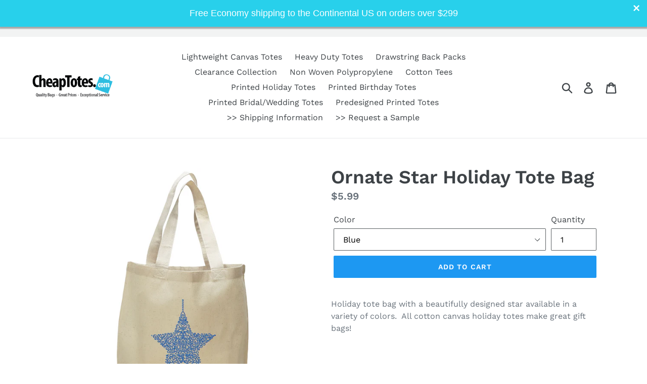

--- FILE ---
content_type: text/html; charset=utf-8
request_url: https://cheaptotes.com/products/ornate-star-holiday-tote-bag
body_size: 38894
content:
<!doctype html>
<!--[if IE 9]> <html class="ie9 no-js" lang="en"> <![endif]-->
<!--[if (gt IE 9)|!(IE)]><!--> <html class="no-js" lang="en"> <!--<![endif]-->
<head>
  <meta name="google-site-verification" content="2xfbRz1emdLGwfxNW_GowHTT_mxf9r1ySK8yRvJSt9w" />
  <meta name="google-site-verification" content="Ko4IFtSJNufpp-hi2yTP-_3CQJZ1pKAQXcjbxFeqYFY" />
  <meta name="google-site-verification" content="u8UZvgXWJmHaxJ8o2RhFcHZ6khY7Sb0CZQAR-WZGaK0" />


<script>(function(w,d,t,r,u){var f,n,i;w[u]=w[u]||[],f=function(){var o={ti:"25028338"};o.q=w[u],w[u]=new UET(o),w[u].push("pageLoad")},n=d.createElement(t),n.src=r,n.async=1,n.onload=n.onreadystatechange=function(){var s=this.readyState;s&&s!=="loaded"&&s!=="complete"||(f(),n.onload=n.onreadystatechange=null)},i=d.getElementsByTagName(t)[0],i.parentNode.insertBefore(n,i)})(window,document,"script","//bat.bing.com/bat.js","uetq");</script>

  <meta name="msvalidate.01" content="A4C73FA01B64AD065276845F07DA0453" />
  <meta name="google-site-verification" content="SN7MmtTHiUBoCjHqf16CDqrog5vRXeSReGhR0nDhwWs" />
  <meta name="keywords" content="discount halloween trick or treat bags, halloween trick or treat totes, discount halloween bags, halloween keepsakes, drawstring bag, canvas bag, drawstring backpack, custom tote bags, canvas tote, string backpack, tote bags wholesale, cinch bags, cheap tote bags, tote bag printing, cotton tote bags, canvas tote bags wth zipper, reusable tote bags, cheap drawstring bags, wholesale canvas bags, grocery tote bags, canvas bag printing, cloth shopping bags, cosmetic bags wholesale, cototn shopping bags, small canvas bags, cloth tote bags, canvas book bags, custom printed tote bags, drawstring backpack bulk, wholesale drawstring bags, canvas drawstring backpack, blank canvas tote bags, canvas bag with zipper, custom canvas bags, wholesale duffel bags, heavy duty canvas bags wholesale, cotton tote bags wholesale, reusalbe bags bulk, burlap tote bag, blank canvas bags, grocery tote, black canvas tote, black cotton canvas bags, white canvas tote, white cotton canvas tote bags, cotton tote, cheap reusable grocery bags, creen printed tote bags, bulk beach totes, bulk beach bags,  cotton bags wholesale, heavy duty canvas bags, cotton canvas bag, canvas sack, bulk duffle bags, discount wedding totes and koozies, wholesale gift totes party supply headquarters, wholesale birthday gift totes party city, promotional tote bags, enviro-tote, Custom totes, printable totes, printed totes, wholesale canvas tote bags, wholesale all cotton totes, wholesale canvas bags, wholesale retail products, wholesale promotional products, discount tote bags, discount canvas bags, discount bags, discount totes, wholesale totes for department stores, re-usable shopping bags for supermarkets, reusable shopping bags for supermarkets, wholesale reusable shopping bags, promotional products, canvas, canvas bags, canvas totes, girls tote bag, laundry, Discount wholesale products, custom printed products, , tradeshow giveaways promotional totes,  logo promotional products, personalized corporate products, cloth wholesale products, ecospun products, reusable products, shopping bags, cotton products, natural fabric, gift bags wholesale, cloth grocery, printed promotional products, specialty printed products, screen printing totes, red tote, blue tote, pink tote, black tote, navy tote, natural tote, tote bags, cheap screen printing, discount tote, folding totes, tees, canvas tote bags, canvas tote bag, black canvas tote bags, Eco-Friendly tote bags, personalized bags, canvas handbags, totes for tourists, products for tourists, promotional totes for tourists, souvenirs, wholesale souvenirs, wholesale totes for souvenirs,  trade show products, personalized tote bags, trade show tote bags, tote bag, school bags, school tote bags, teacher totes, reusable tote bag, reusable tote bags, red totes, discount tote bags, cheapest tote bags, business tote bags, logo tote bags, logo products, custom tote bag, custom bags, custom totes, cheap advertisement ideas, cheap promo, cheap promos, promote my business, promotional product, guaranteed lowest price, free shipping, koozie, koozies, can cooler, can coolers, beer holder, beer holders, insulated can, insulated koozie, insulated koozies, wholesale cotton cloth bags, discount cotton cloth bags, canvas bags for department stores, canvas book bags University of Vermont, canvas totes U Mass Boston, canvas book bags U Mass, canvas totes U Mass Amherst, canvas book bags texas a and m, canvas book bags Ohio state, canvas totes Macy's, Christmas totes Christmas tree shops, canvas totes cape cod, canvas totes Rhode island, canvas totes Newport RI, canvas totes for department stores, free shipping, rush order, book bags ohio state, book totes ohio state, book stotes U Mass, book totes Kent state, book totes colleges, book totes university, canvas totes walmart, canvas totes target, canvas totes marshalls, canvas totes tj max, canvas totes staples, canvas totes filenes, canvas totes bonwit teller, canvas totes shaws, canvas totes price chopper, canvas totes white market," />
  <meta charset="utf-8">
  <meta http-equiv="X-UA-Compatible" content="IE=edge,chrome=1">
  <meta name="viewport" content="width=device-width,initial-scale=1">
  <meta name="theme-color" content="#1d98f2">
  <link rel="canonical" href="https://cheaptotes.com/products/ornate-star-holiday-tote-bag"><link rel="shortcut icon" href="//cheaptotes.com/cdn/shop/files/logo_32x32.png?v=1613525618" type="image/png"><title>Ornate Star Holiday Tote Bag</title><meta name="description" content="Holiday tote bag with a beautifully designed star available in a variety of colors. All cotton canvas holiday totes make great gift bags! Available in a variety of print colors, quality digital print, at wholesale pricing."><!-- /snippets/social-meta-tags.liquid -->




<meta property="og:site_name" content="Cheaptotes">
<meta property="og:url" content="https://cheaptotes.com/products/ornate-star-holiday-tote-bag">
<meta property="og:title" content="Ornate Star Holiday Tote Bag">
<meta property="og:type" content="product">
<meta property="og:description" content="Holiday tote bag with a beautifully designed star available in a variety of colors. All cotton canvas holiday totes make great gift bags! Available in a variety of print colors, quality digital print, at wholesale pricing.">

  <meta property="og:price:amount" content="5.99">
  <meta property="og:price:currency" content="USD">

<meta property="og:image" content="http://cheaptotes.com/cdn/shop/products/ornate-ornament-star-blue_copy_1_1200x1200.jpg?v=1532624964"><meta property="og:image" content="http://cheaptotes.com/cdn/shop/products/ornate-ornament-star-green_copy_1_1200x1200.jpg?v=1532624972"><meta property="og:image" content="http://cheaptotes.com/cdn/shop/products/ornate-ornament-star-green_red_copy_1_1200x1200.jpg?v=1532624980">
<meta property="og:image:secure_url" content="https://cheaptotes.com/cdn/shop/products/ornate-ornament-star-blue_copy_1_1200x1200.jpg?v=1532624964"><meta property="og:image:secure_url" content="https://cheaptotes.com/cdn/shop/products/ornate-ornament-star-green_copy_1_1200x1200.jpg?v=1532624972"><meta property="og:image:secure_url" content="https://cheaptotes.com/cdn/shop/products/ornate-ornament-star-green_red_copy_1_1200x1200.jpg?v=1532624980">


  <meta name="twitter:site" content="@cheaptotes?lang=en">

<meta name="twitter:card" content="summary_large_image">
<meta name="twitter:title" content="Ornate Star Holiday Tote Bag">
<meta name="twitter:description" content="Holiday tote bag with a beautifully designed star available in a variety of colors. All cotton canvas holiday totes make great gift bags! Available in a variety of print colors, quality digital print, at wholesale pricing.">


  <link href="//cheaptotes.com/cdn/shop/t/2/assets/theme.scss.css?v=27633329597744402611764089685" rel="stylesheet" type="text/css" media="all" />

  <script>
    var theme = {
      strings: {
        addToCart: "Add to cart",
        soldOut: "Sold out",
        unavailable: "Unavailable",
        regularPrice: "Regular price",
        sale: "Sale",
        showMore: "Show More",
        showLess: "Show Less",
        addressError: "Error looking up that address",
        addressNoResults: "No results for that address",
        addressQueryLimit: "You have exceeded the Google API usage limit. Consider upgrading to a \u003ca href=\"https:\/\/developers.google.com\/maps\/premium\/usage-limits\"\u003ePremium Plan\u003c\/a\u003e.",
        authError: "There was a problem authenticating your Google Maps account.",
        newWindow: "Opens in a new window.",
        external: "Opens external website.",
        newWindowExternal: "Opens external website in a new window."
      },
      moneyFormat: "${{amount}}"
    }

    document.documentElement.className = document.documentElement.className.replace('no-js', 'js');
  </script>

  <!--[if (lte IE 9) ]><script src="//cheaptotes.com/cdn/shop/t/2/assets/match-media.min.js?v=22265819453975888031530636144" type="text/javascript"></script><![endif]--><!--[if (gt IE 9)|!(IE)]><!--><script src="//cheaptotes.com/cdn/shop/t/2/assets/lazysizes.js?v=68441465964607740661530636143" async="async"></script><!--<![endif]-->
  <!--[if lte IE 9]><script src="//cheaptotes.com/cdn/shop/t/2/assets/lazysizes.min.js?v=1172"></script><![endif]-->

  <!--[if (gt IE 9)|!(IE)]><!--><script src="//cheaptotes.com/cdn/shop/t/2/assets/vendor.js?v=121857302354663160541530636144" defer="defer"></script><!--<![endif]-->
  <!--[if lte IE 9]><script src="//cheaptotes.com/cdn/shop/t/2/assets/vendor.js?v=121857302354663160541530636144"></script><![endif]-->

  <!--[if (gt IE 9)|!(IE)]><!--><script src="//cheaptotes.com/cdn/shop/t/2/assets/theme.js?v=174231476415196128231639149915" defer="defer"></script><!--<![endif]-->
  <!--[if lte IE 9]><script src="//cheaptotes.com/cdn/shop/t/2/assets/theme.js?v=174231476415196128231639149915"></script><![endif]-->

  
  

<script>window.performance && window.performance.mark && window.performance.mark('shopify.content_for_header.start');</script><meta name="google-site-verification" content="7ePeKyjzo0EFij3vOO6If6e5jAscuLfw_OPhxiOmrpE">
<meta id="shopify-digital-wallet" name="shopify-digital-wallet" content="/13875183674/digital_wallets/dialog">
<meta name="shopify-checkout-api-token" content="54b6d527b5ca6e5f9bbb4a0112427602">
<meta id="in-context-paypal-metadata" data-shop-id="13875183674" data-venmo-supported="false" data-environment="production" data-locale="en_US" data-paypal-v4="true" data-currency="USD">
<link rel="alternate" type="application/json+oembed" href="https://cheaptotes.com/products/ornate-star-holiday-tote-bag.oembed">
<script async="async" src="/checkouts/internal/preloads.js?locale=en-US"></script>
<link rel="preconnect" href="https://shop.app" crossorigin="anonymous">
<script async="async" src="https://shop.app/checkouts/internal/preloads.js?locale=en-US&shop_id=13875183674" crossorigin="anonymous"></script>
<script id="apple-pay-shop-capabilities" type="application/json">{"shopId":13875183674,"countryCode":"US","currencyCode":"USD","merchantCapabilities":["supports3DS"],"merchantId":"gid:\/\/shopify\/Shop\/13875183674","merchantName":"Cheaptotes","requiredBillingContactFields":["postalAddress","email","phone"],"requiredShippingContactFields":["postalAddress","email","phone"],"shippingType":"shipping","supportedNetworks":["visa","masterCard","amex","discover","elo","jcb"],"total":{"type":"pending","label":"Cheaptotes","amount":"1.00"},"shopifyPaymentsEnabled":true,"supportsSubscriptions":true}</script>
<script id="shopify-features" type="application/json">{"accessToken":"54b6d527b5ca6e5f9bbb4a0112427602","betas":["rich-media-storefront-analytics"],"domain":"cheaptotes.com","predictiveSearch":true,"shopId":13875183674,"locale":"en"}</script>
<script>var Shopify = Shopify || {};
Shopify.shop = "cheaptotes.myshopify.com";
Shopify.locale = "en";
Shopify.currency = {"active":"USD","rate":"1.0"};
Shopify.country = "US";
Shopify.theme = {"name":"Debut","id":42584506426,"schema_name":"Debut","schema_version":"6.0.0","theme_store_id":796,"role":"main"};
Shopify.theme.handle = "null";
Shopify.theme.style = {"id":null,"handle":null};
Shopify.cdnHost = "cheaptotes.com/cdn";
Shopify.routes = Shopify.routes || {};
Shopify.routes.root = "/";</script>
<script type="module">!function(o){(o.Shopify=o.Shopify||{}).modules=!0}(window);</script>
<script>!function(o){function n(){var o=[];function n(){o.push(Array.prototype.slice.apply(arguments))}return n.q=o,n}var t=o.Shopify=o.Shopify||{};t.loadFeatures=n(),t.autoloadFeatures=n()}(window);</script>
<script>
  window.ShopifyPay = window.ShopifyPay || {};
  window.ShopifyPay.apiHost = "shop.app\/pay";
  window.ShopifyPay.redirectState = null;
</script>
<script id="shop-js-analytics" type="application/json">{"pageType":"product"}</script>
<script defer="defer" async type="module" src="//cheaptotes.com/cdn/shopifycloud/shop-js/modules/v2/client.init-shop-cart-sync_C5BV16lS.en.esm.js"></script>
<script defer="defer" async type="module" src="//cheaptotes.com/cdn/shopifycloud/shop-js/modules/v2/chunk.common_CygWptCX.esm.js"></script>
<script type="module">
  await import("//cheaptotes.com/cdn/shopifycloud/shop-js/modules/v2/client.init-shop-cart-sync_C5BV16lS.en.esm.js");
await import("//cheaptotes.com/cdn/shopifycloud/shop-js/modules/v2/chunk.common_CygWptCX.esm.js");

  window.Shopify.SignInWithShop?.initShopCartSync?.({"fedCMEnabled":true,"windoidEnabled":true});

</script>
<script>
  window.Shopify = window.Shopify || {};
  if (!window.Shopify.featureAssets) window.Shopify.featureAssets = {};
  window.Shopify.featureAssets['shop-js'] = {"shop-cart-sync":["modules/v2/client.shop-cart-sync_ZFArdW7E.en.esm.js","modules/v2/chunk.common_CygWptCX.esm.js"],"init-fed-cm":["modules/v2/client.init-fed-cm_CmiC4vf6.en.esm.js","modules/v2/chunk.common_CygWptCX.esm.js"],"shop-button":["modules/v2/client.shop-button_tlx5R9nI.en.esm.js","modules/v2/chunk.common_CygWptCX.esm.js"],"shop-cash-offers":["modules/v2/client.shop-cash-offers_DOA2yAJr.en.esm.js","modules/v2/chunk.common_CygWptCX.esm.js","modules/v2/chunk.modal_D71HUcav.esm.js"],"init-windoid":["modules/v2/client.init-windoid_sURxWdc1.en.esm.js","modules/v2/chunk.common_CygWptCX.esm.js"],"shop-toast-manager":["modules/v2/client.shop-toast-manager_ClPi3nE9.en.esm.js","modules/v2/chunk.common_CygWptCX.esm.js"],"init-shop-email-lookup-coordinator":["modules/v2/client.init-shop-email-lookup-coordinator_B8hsDcYM.en.esm.js","modules/v2/chunk.common_CygWptCX.esm.js"],"init-shop-cart-sync":["modules/v2/client.init-shop-cart-sync_C5BV16lS.en.esm.js","modules/v2/chunk.common_CygWptCX.esm.js"],"avatar":["modules/v2/client.avatar_BTnouDA3.en.esm.js"],"pay-button":["modules/v2/client.pay-button_FdsNuTd3.en.esm.js","modules/v2/chunk.common_CygWptCX.esm.js"],"init-customer-accounts":["modules/v2/client.init-customer-accounts_DxDtT_ad.en.esm.js","modules/v2/client.shop-login-button_C5VAVYt1.en.esm.js","modules/v2/chunk.common_CygWptCX.esm.js","modules/v2/chunk.modal_D71HUcav.esm.js"],"init-shop-for-new-customer-accounts":["modules/v2/client.init-shop-for-new-customer-accounts_ChsxoAhi.en.esm.js","modules/v2/client.shop-login-button_C5VAVYt1.en.esm.js","modules/v2/chunk.common_CygWptCX.esm.js","modules/v2/chunk.modal_D71HUcav.esm.js"],"shop-login-button":["modules/v2/client.shop-login-button_C5VAVYt1.en.esm.js","modules/v2/chunk.common_CygWptCX.esm.js","modules/v2/chunk.modal_D71HUcav.esm.js"],"init-customer-accounts-sign-up":["modules/v2/client.init-customer-accounts-sign-up_CPSyQ0Tj.en.esm.js","modules/v2/client.shop-login-button_C5VAVYt1.en.esm.js","modules/v2/chunk.common_CygWptCX.esm.js","modules/v2/chunk.modal_D71HUcav.esm.js"],"shop-follow-button":["modules/v2/client.shop-follow-button_Cva4Ekp9.en.esm.js","modules/v2/chunk.common_CygWptCX.esm.js","modules/v2/chunk.modal_D71HUcav.esm.js"],"checkout-modal":["modules/v2/client.checkout-modal_BPM8l0SH.en.esm.js","modules/v2/chunk.common_CygWptCX.esm.js","modules/v2/chunk.modal_D71HUcav.esm.js"],"lead-capture":["modules/v2/client.lead-capture_Bi8yE_yS.en.esm.js","modules/v2/chunk.common_CygWptCX.esm.js","modules/v2/chunk.modal_D71HUcav.esm.js"],"shop-login":["modules/v2/client.shop-login_D6lNrXab.en.esm.js","modules/v2/chunk.common_CygWptCX.esm.js","modules/v2/chunk.modal_D71HUcav.esm.js"],"payment-terms":["modules/v2/client.payment-terms_CZxnsJam.en.esm.js","modules/v2/chunk.common_CygWptCX.esm.js","modules/v2/chunk.modal_D71HUcav.esm.js"]};
</script>
<script>(function() {
  var isLoaded = false;
  function asyncLoad() {
    if (isLoaded) return;
    isLoaded = true;
    var urls = ["\/\/www.powr.io\/powr.js?powr-token=cheaptotes.myshopify.com\u0026external-type=shopify\u0026shop=cheaptotes.myshopify.com","https:\/\/cdn.seguno.com\/storefront.js?v=1.0.0\u0026id=983a6af3dd5a4e49b85906f938dcac65\u0026bv=1749820823000\u0026cv=1749820790000\u0026shop=cheaptotes.myshopify.com","https:\/\/www.orderlogicapp.com\/embedded_js\/production_base.js?1589923453\u0026shop=cheaptotes.myshopify.com"];
    for (var i = 0; i < urls.length; i++) {
      var s = document.createElement('script');
      s.type = 'text/javascript';
      s.async = true;
      s.src = urls[i];
      var x = document.getElementsByTagName('script')[0];
      x.parentNode.insertBefore(s, x);
    }
  };
  if(window.attachEvent) {
    window.attachEvent('onload', asyncLoad);
  } else {
    window.addEventListener('load', asyncLoad, false);
  }
})();</script>
<script id="__st">var __st={"a":13875183674,"offset":-18000,"reqid":"3482fc32-f56b-41af-a8a0-0c05db163344-1768705774","pageurl":"cheaptotes.com\/products\/ornate-star-holiday-tote-bag","u":"e18926ae3def","p":"product","rtyp":"product","rid":1757711827002};</script>
<script>window.ShopifyPaypalV4VisibilityTracking = true;</script>
<script id="captcha-bootstrap">!function(){'use strict';const t='contact',e='account',n='new_comment',o=[[t,t],['blogs',n],['comments',n],[t,'customer']],c=[[e,'customer_login'],[e,'guest_login'],[e,'recover_customer_password'],[e,'create_customer']],r=t=>t.map((([t,e])=>`form[action*='/${t}']:not([data-nocaptcha='true']) input[name='form_type'][value='${e}']`)).join(','),a=t=>()=>t?[...document.querySelectorAll(t)].map((t=>t.form)):[];function s(){const t=[...o],e=r(t);return a(e)}const i='password',u='form_key',d=['recaptcha-v3-token','g-recaptcha-response','h-captcha-response',i],f=()=>{try{return window.sessionStorage}catch{return}},m='__shopify_v',_=t=>t.elements[u];function p(t,e,n=!1){try{const o=window.sessionStorage,c=JSON.parse(o.getItem(e)),{data:r}=function(t){const{data:e,action:n}=t;return t[m]||n?{data:e,action:n}:{data:t,action:n}}(c);for(const[e,n]of Object.entries(r))t.elements[e]&&(t.elements[e].value=n);n&&o.removeItem(e)}catch(o){console.error('form repopulation failed',{error:o})}}const l='form_type',E='cptcha';function T(t){t.dataset[E]=!0}const w=window,h=w.document,L='Shopify',v='ce_forms',y='captcha';let A=!1;((t,e)=>{const n=(g='f06e6c50-85a8-45c8-87d0-21a2b65856fe',I='https://cdn.shopify.com/shopifycloud/storefront-forms-hcaptcha/ce_storefront_forms_captcha_hcaptcha.v1.5.2.iife.js',D={infoText:'Protected by hCaptcha',privacyText:'Privacy',termsText:'Terms'},(t,e,n)=>{const o=w[L][v],c=o.bindForm;if(c)return c(t,g,e,D).then(n);var r;o.q.push([[t,g,e,D],n]),r=I,A||(h.body.append(Object.assign(h.createElement('script'),{id:'captcha-provider',async:!0,src:r})),A=!0)});var g,I,D;w[L]=w[L]||{},w[L][v]=w[L][v]||{},w[L][v].q=[],w[L][y]=w[L][y]||{},w[L][y].protect=function(t,e){n(t,void 0,e),T(t)},Object.freeze(w[L][y]),function(t,e,n,w,h,L){const[v,y,A,g]=function(t,e,n){const i=e?o:[],u=t?c:[],d=[...i,...u],f=r(d),m=r(i),_=r(d.filter((([t,e])=>n.includes(e))));return[a(f),a(m),a(_),s()]}(w,h,L),I=t=>{const e=t.target;return e instanceof HTMLFormElement?e:e&&e.form},D=t=>v().includes(t);t.addEventListener('submit',(t=>{const e=I(t);if(!e)return;const n=D(e)&&!e.dataset.hcaptchaBound&&!e.dataset.recaptchaBound,o=_(e),c=g().includes(e)&&(!o||!o.value);(n||c)&&t.preventDefault(),c&&!n&&(function(t){try{if(!f())return;!function(t){const e=f();if(!e)return;const n=_(t);if(!n)return;const o=n.value;o&&e.removeItem(o)}(t);const e=Array.from(Array(32),(()=>Math.random().toString(36)[2])).join('');!function(t,e){_(t)||t.append(Object.assign(document.createElement('input'),{type:'hidden',name:u})),t.elements[u].value=e}(t,e),function(t,e){const n=f();if(!n)return;const o=[...t.querySelectorAll(`input[type='${i}']`)].map((({name:t})=>t)),c=[...d,...o],r={};for(const[a,s]of new FormData(t).entries())c.includes(a)||(r[a]=s);n.setItem(e,JSON.stringify({[m]:1,action:t.action,data:r}))}(t,e)}catch(e){console.error('failed to persist form',e)}}(e),e.submit())}));const S=(t,e)=>{t&&!t.dataset[E]&&(n(t,e.some((e=>e===t))),T(t))};for(const o of['focusin','change'])t.addEventListener(o,(t=>{const e=I(t);D(e)&&S(e,y())}));const B=e.get('form_key'),M=e.get(l),P=B&&M;t.addEventListener('DOMContentLoaded',(()=>{const t=y();if(P)for(const e of t)e.elements[l].value===M&&p(e,B);[...new Set([...A(),...v().filter((t=>'true'===t.dataset.shopifyCaptcha))])].forEach((e=>S(e,t)))}))}(h,new URLSearchParams(w.location.search),n,t,e,['guest_login'])})(!0,!0)}();</script>
<script integrity="sha256-4kQ18oKyAcykRKYeNunJcIwy7WH5gtpwJnB7kiuLZ1E=" data-source-attribution="shopify.loadfeatures" defer="defer" src="//cheaptotes.com/cdn/shopifycloud/storefront/assets/storefront/load_feature-a0a9edcb.js" crossorigin="anonymous"></script>
<script crossorigin="anonymous" defer="defer" src="//cheaptotes.com/cdn/shopifycloud/storefront/assets/shopify_pay/storefront-65b4c6d7.js?v=20250812"></script>
<script data-source-attribution="shopify.dynamic_checkout.dynamic.init">var Shopify=Shopify||{};Shopify.PaymentButton=Shopify.PaymentButton||{isStorefrontPortableWallets:!0,init:function(){window.Shopify.PaymentButton.init=function(){};var t=document.createElement("script");t.src="https://cheaptotes.com/cdn/shopifycloud/portable-wallets/latest/portable-wallets.en.js",t.type="module",document.head.appendChild(t)}};
</script>
<script data-source-attribution="shopify.dynamic_checkout.buyer_consent">
  function portableWalletsHideBuyerConsent(e){var t=document.getElementById("shopify-buyer-consent"),n=document.getElementById("shopify-subscription-policy-button");t&&n&&(t.classList.add("hidden"),t.setAttribute("aria-hidden","true"),n.removeEventListener("click",e))}function portableWalletsShowBuyerConsent(e){var t=document.getElementById("shopify-buyer-consent"),n=document.getElementById("shopify-subscription-policy-button");t&&n&&(t.classList.remove("hidden"),t.removeAttribute("aria-hidden"),n.addEventListener("click",e))}window.Shopify?.PaymentButton&&(window.Shopify.PaymentButton.hideBuyerConsent=portableWalletsHideBuyerConsent,window.Shopify.PaymentButton.showBuyerConsent=portableWalletsShowBuyerConsent);
</script>
<script data-source-attribution="shopify.dynamic_checkout.cart.bootstrap">document.addEventListener("DOMContentLoaded",(function(){function t(){return document.querySelector("shopify-accelerated-checkout-cart, shopify-accelerated-checkout")}if(t())Shopify.PaymentButton.init();else{new MutationObserver((function(e,n){t()&&(Shopify.PaymentButton.init(),n.disconnect())})).observe(document.body,{childList:!0,subtree:!0})}}));
</script>
<link id="shopify-accelerated-checkout-styles" rel="stylesheet" media="screen" href="https://cheaptotes.com/cdn/shopifycloud/portable-wallets/latest/accelerated-checkout-backwards-compat.css" crossorigin="anonymous">
<style id="shopify-accelerated-checkout-cart">
        #shopify-buyer-consent {
  margin-top: 1em;
  display: inline-block;
  width: 100%;
}

#shopify-buyer-consent.hidden {
  display: none;
}

#shopify-subscription-policy-button {
  background: none;
  border: none;
  padding: 0;
  text-decoration: underline;
  font-size: inherit;
  cursor: pointer;
}

#shopify-subscription-policy-button::before {
  box-shadow: none;
}

      </style>

<script>window.performance && window.performance.mark && window.performance.mark('shopify.content_for_header.end');</script>


  <!-- OrderLogic checkout restrictions ========================================= -->
  <script>
DEBUG_KEY = "__olDebug";

if (typeof olCreateCookie == 'undefined') {
    var olCreateCookie = function (name, value, days) {
        if (days) {
            var date = new Date();
            date.setTime(date.getTime() + (days * 24 * 60 * 60 * 1000));
            var expires = "; expires=" + date.toGMTString();
        }
        else var expires = "";
        document.cookie = name + "=" + JSON.stringify(value) + expires + "; path=/; SameSite=None; Secure";
    };
}

if (typeof olReadCookie == 'undefined') {
    var olReadCookie = function (name) {
        var nameEQ = name + "=";
        var ca = document.cookie.split(';');
        // the cookie is being created, there is a problem with the following logic matching the name
        for (var i = 0; i < ca.length; i++) {
            var c = ca[i];
            while (c.charAt(0) == ' ') c = c.substring(1, c.length);
            if (c.indexOf(nameEQ) == 0) return JSON.parse(c.substring(nameEQ.length, c.length));
        }
        return;
    };
}

if (typeof getOlCacheBuster == 'undefined') {
    var getOlCacheBuster = function() {
        if ( typeof getOlCacheBuster.olCacheBuster == 'undefined') {
            scriptsArray = Array.prototype.slice.call(document.getElementsByTagName("script"));
            scriptsArray = scriptsArray.concat(Array.prototype.slice.call(document.getElementsByTagName("noscript")));
            for (var i=0; i<scriptsArray.length; i++) {
                cacheBusterArray = scriptsArray[i].innerHTML.match(/orderlogicapp.com\\\/embedded_js\\\/production_base.js\?(\d+)/);
                if (cacheBusterArray == null) {
                    cacheBusterString = scriptsArray[i].getAttribute('src');
                    if (cacheBusterString != null) {
                        cacheBusterArray = cacheBusterString.match(/orderlogicapp.com\/embedded_js\/production_base.js\?(\d+)/);
                    }
                }
                if (cacheBusterArray != null) {
                    getOlCacheBuster.olCacheBuster = cacheBusterArray[1];
                    break;
                }
            }
        }
        return getOlCacheBuster.olCacheBuster;
    }
}

if (typeof ol_hostname == 'undefined') {
    var ol_hostname = 'www.orderlogicapp.com';
    var ol_debug = olReadCookie(DEBUG_KEY);
    if (window.location.search.replace("?", "").substring(0, 7) == 'olDebug') {
        ol_debug = window.location.search.replace("?olDebug=", "");
        if (ol_debug == 'false') ol_debug = false;
        olCreateCookie(DEBUG_KEY, ol_debug, null);
    }
}

var ol_cachebuster = getOlCacheBuster();
if (( typeof ol_cachebuster != 'undefined') || (ol_debug)) {
    if (typeof ol_script == 'undefined') {
        var ol_script = document.createElement('script');
        ol_script.type = 'text/javascript';
        ol_script.async = true;
        ol_script.src = "https://" + (ol_debug ? 'dev.orderlogicapp.com' : ol_hostname) + "/embedded_js/store.js?" + ol_cachebuster;
        document.head.appendChild(ol_script);
    }
}



olProductData = { 
}


olProductDataDcb = {
  productId: 1757711827002,
  handle: "ornate-star-holiday-tote-bag",
  tags: [
    
  ]
}

</script>


<script type='application/ld+json'>
{
  "@context": "http://www.schema.org",
  "@type":"LocalBusiness",
  "name": "Cheaptotes",
  "priceRange": "$$",
  "url": "https://cheaptotes.com/",
  "image": "https://cdn.shopify.com/s/files/1/0138/7518/3674/files/logo_360x.png?v=1532711865",
  "address": {
    "@type": "PostalAddress",
    "streetAddress": "1596 Memorial Drive",
    "addressLocality": "St. Johnsbury",
    "addressRegion": "VT",
    "postalCode": "05851"
  },
  "geo": {
    "@type": "GeoCoordinates",
    "latitude": "44.4551906",
    "longitude": "-72.0164987"
  },
    "telephone": "1-888-387-1181",
    "email": "cheaptotes@hotmail.com",
    "openingHours": ["Monday - Friday: 9:00am - 5:00pm EST"],
    "sameAs": [
    "https://www.facebook.com/cheaptotes/",
    "https://twitter.com/cheaptotes?lang=en"
    ]
}
</script>



<!-- "snippets/booster-common.liquid" was not rendered, the associated app was uninstalled -->
<!-- BEGIN app block: shopify://apps/orderlogic-min-max-limits/blocks/orderlogic/02463cc1-4876-4a68-8865-248003957801 --><script>
  DEBUG_KEY = "__olDebug";
  var ol_cachebuster = "202502190343";

  if (typeof olCreateStorage == 'undefined') {
    var olCreateStorage = function (name, value) {
      localStorage.setItem(name, JSON.stringify(value));
    };
  }

  if (typeof olReadStorage == 'undefined') {
    var olReadStorage = function (name) {
      return JSON.parse(localStorage.getItem(name));
    };
  }

  if (typeof ol_hostname == 'undefined') {
    var ol_hostname = 'www.orderlogicapp.com';
    var ol_debug = olReadStorage(DEBUG_KEY);
    if (window.location.search.replace("?", "").substring(0, 7) == 'olDebug') {
      ol_debug = window.location.search.replace("?olDebug=", "");
      if (ol_debug == 'false') ol_debug = false;
      olCreateStorage(DEBUG_KEY, ol_debug);
    }
  }

  if (( typeof ol_cachebuster != 'undefined') || (ol_debug)) {
    if (typeof ol_script == 'undefined') {
      var ol_script = document.createElement('script');
      ol_script.type = 'text/javascript';
      ol_script.async = true;
      ol_script.src = "https://" + (ol_debug ? 'dev.orderlogicapp.com' : ol_hostname) + "/embedded_js/store.js?" + ol_cachebuster;
      document.head.appendChild(ol_script);
    }
  }

  

  olProductData = { 
  }

  
  olProductDataDcb = {
    productId: 1757711827002,
    handle: "ornate-star-holiday-tote-bag",
    tags: [
      
    ]
  }
  
</script>


<!-- END app block --><link href="https://cdn.shopify.com/extensions/019bb1f6-fcbe-7366-b948-e666c117b26c/advanced-product-options-176/assets/mws_apo_bundle.css" rel="stylesheet" type="text/css" media="all">
<link href="https://monorail-edge.shopifysvc.com" rel="dns-prefetch">
<script>(function(){if ("sendBeacon" in navigator && "performance" in window) {try {var session_token_from_headers = performance.getEntriesByType('navigation')[0].serverTiming.find(x => x.name == '_s').description;} catch {var session_token_from_headers = undefined;}var session_cookie_matches = document.cookie.match(/_shopify_s=([^;]*)/);var session_token_from_cookie = session_cookie_matches && session_cookie_matches.length === 2 ? session_cookie_matches[1] : "";var session_token = session_token_from_headers || session_token_from_cookie || "";function handle_abandonment_event(e) {var entries = performance.getEntries().filter(function(entry) {return /monorail-edge.shopifysvc.com/.test(entry.name);});if (!window.abandonment_tracked && entries.length === 0) {window.abandonment_tracked = true;var currentMs = Date.now();var navigation_start = performance.timing.navigationStart;var payload = {shop_id: 13875183674,url: window.location.href,navigation_start,duration: currentMs - navigation_start,session_token,page_type: "product"};window.navigator.sendBeacon("https://monorail-edge.shopifysvc.com/v1/produce", JSON.stringify({schema_id: "online_store_buyer_site_abandonment/1.1",payload: payload,metadata: {event_created_at_ms: currentMs,event_sent_at_ms: currentMs}}));}}window.addEventListener('pagehide', handle_abandonment_event);}}());</script>
<script id="web-pixels-manager-setup">(function e(e,d,r,n,o){if(void 0===o&&(o={}),!Boolean(null===(a=null===(i=window.Shopify)||void 0===i?void 0:i.analytics)||void 0===a?void 0:a.replayQueue)){var i,a;window.Shopify=window.Shopify||{};var t=window.Shopify;t.analytics=t.analytics||{};var s=t.analytics;s.replayQueue=[],s.publish=function(e,d,r){return s.replayQueue.push([e,d,r]),!0};try{self.performance.mark("wpm:start")}catch(e){}var l=function(){var e={modern:/Edge?\/(1{2}[4-9]|1[2-9]\d|[2-9]\d{2}|\d{4,})\.\d+(\.\d+|)|Firefox\/(1{2}[4-9]|1[2-9]\d|[2-9]\d{2}|\d{4,})\.\d+(\.\d+|)|Chrom(ium|e)\/(9{2}|\d{3,})\.\d+(\.\d+|)|(Maci|X1{2}).+ Version\/(15\.\d+|(1[6-9]|[2-9]\d|\d{3,})\.\d+)([,.]\d+|)( \(\w+\)|)( Mobile\/\w+|) Safari\/|Chrome.+OPR\/(9{2}|\d{3,})\.\d+\.\d+|(CPU[ +]OS|iPhone[ +]OS|CPU[ +]iPhone|CPU IPhone OS|CPU iPad OS)[ +]+(15[._]\d+|(1[6-9]|[2-9]\d|\d{3,})[._]\d+)([._]\d+|)|Android:?[ /-](13[3-9]|1[4-9]\d|[2-9]\d{2}|\d{4,})(\.\d+|)(\.\d+|)|Android.+Firefox\/(13[5-9]|1[4-9]\d|[2-9]\d{2}|\d{4,})\.\d+(\.\d+|)|Android.+Chrom(ium|e)\/(13[3-9]|1[4-9]\d|[2-9]\d{2}|\d{4,})\.\d+(\.\d+|)|SamsungBrowser\/([2-9]\d|\d{3,})\.\d+/,legacy:/Edge?\/(1[6-9]|[2-9]\d|\d{3,})\.\d+(\.\d+|)|Firefox\/(5[4-9]|[6-9]\d|\d{3,})\.\d+(\.\d+|)|Chrom(ium|e)\/(5[1-9]|[6-9]\d|\d{3,})\.\d+(\.\d+|)([\d.]+$|.*Safari\/(?![\d.]+ Edge\/[\d.]+$))|(Maci|X1{2}).+ Version\/(10\.\d+|(1[1-9]|[2-9]\d|\d{3,})\.\d+)([,.]\d+|)( \(\w+\)|)( Mobile\/\w+|) Safari\/|Chrome.+OPR\/(3[89]|[4-9]\d|\d{3,})\.\d+\.\d+|(CPU[ +]OS|iPhone[ +]OS|CPU[ +]iPhone|CPU IPhone OS|CPU iPad OS)[ +]+(10[._]\d+|(1[1-9]|[2-9]\d|\d{3,})[._]\d+)([._]\d+|)|Android:?[ /-](13[3-9]|1[4-9]\d|[2-9]\d{2}|\d{4,})(\.\d+|)(\.\d+|)|Mobile Safari.+OPR\/([89]\d|\d{3,})\.\d+\.\d+|Android.+Firefox\/(13[5-9]|1[4-9]\d|[2-9]\d{2}|\d{4,})\.\d+(\.\d+|)|Android.+Chrom(ium|e)\/(13[3-9]|1[4-9]\d|[2-9]\d{2}|\d{4,})\.\d+(\.\d+|)|Android.+(UC? ?Browser|UCWEB|U3)[ /]?(15\.([5-9]|\d{2,})|(1[6-9]|[2-9]\d|\d{3,})\.\d+)\.\d+|SamsungBrowser\/(5\.\d+|([6-9]|\d{2,})\.\d+)|Android.+MQ{2}Browser\/(14(\.(9|\d{2,})|)|(1[5-9]|[2-9]\d|\d{3,})(\.\d+|))(\.\d+|)|K[Aa][Ii]OS\/(3\.\d+|([4-9]|\d{2,})\.\d+)(\.\d+|)/},d=e.modern,r=e.legacy,n=navigator.userAgent;return n.match(d)?"modern":n.match(r)?"legacy":"unknown"}(),u="modern"===l?"modern":"legacy",c=(null!=n?n:{modern:"",legacy:""})[u],f=function(e){return[e.baseUrl,"/wpm","/b",e.hashVersion,"modern"===e.buildTarget?"m":"l",".js"].join("")}({baseUrl:d,hashVersion:r,buildTarget:u}),m=function(e){var d=e.version,r=e.bundleTarget,n=e.surface,o=e.pageUrl,i=e.monorailEndpoint;return{emit:function(e){var a=e.status,t=e.errorMsg,s=(new Date).getTime(),l=JSON.stringify({metadata:{event_sent_at_ms:s},events:[{schema_id:"web_pixels_manager_load/3.1",payload:{version:d,bundle_target:r,page_url:o,status:a,surface:n,error_msg:t},metadata:{event_created_at_ms:s}}]});if(!i)return console&&console.warn&&console.warn("[Web Pixels Manager] No Monorail endpoint provided, skipping logging."),!1;try{return self.navigator.sendBeacon.bind(self.navigator)(i,l)}catch(e){}var u=new XMLHttpRequest;try{return u.open("POST",i,!0),u.setRequestHeader("Content-Type","text/plain"),u.send(l),!0}catch(e){return console&&console.warn&&console.warn("[Web Pixels Manager] Got an unhandled error while logging to Monorail."),!1}}}}({version:r,bundleTarget:l,surface:e.surface,pageUrl:self.location.href,monorailEndpoint:e.monorailEndpoint});try{o.browserTarget=l,function(e){var d=e.src,r=e.async,n=void 0===r||r,o=e.onload,i=e.onerror,a=e.sri,t=e.scriptDataAttributes,s=void 0===t?{}:t,l=document.createElement("script"),u=document.querySelector("head"),c=document.querySelector("body");if(l.async=n,l.src=d,a&&(l.integrity=a,l.crossOrigin="anonymous"),s)for(var f in s)if(Object.prototype.hasOwnProperty.call(s,f))try{l.dataset[f]=s[f]}catch(e){}if(o&&l.addEventListener("load",o),i&&l.addEventListener("error",i),u)u.appendChild(l);else{if(!c)throw new Error("Did not find a head or body element to append the script");c.appendChild(l)}}({src:f,async:!0,onload:function(){if(!function(){var e,d;return Boolean(null===(d=null===(e=window.Shopify)||void 0===e?void 0:e.analytics)||void 0===d?void 0:d.initialized)}()){var d=window.webPixelsManager.init(e)||void 0;if(d){var r=window.Shopify.analytics;r.replayQueue.forEach((function(e){var r=e[0],n=e[1],o=e[2];d.publishCustomEvent(r,n,o)})),r.replayQueue=[],r.publish=d.publishCustomEvent,r.visitor=d.visitor,r.initialized=!0}}},onerror:function(){return m.emit({status:"failed",errorMsg:"".concat(f," has failed to load")})},sri:function(e){var d=/^sha384-[A-Za-z0-9+/=]+$/;return"string"==typeof e&&d.test(e)}(c)?c:"",scriptDataAttributes:o}),m.emit({status:"loading"})}catch(e){m.emit({status:"failed",errorMsg:(null==e?void 0:e.message)||"Unknown error"})}}})({shopId: 13875183674,storefrontBaseUrl: "https://cheaptotes.com",extensionsBaseUrl: "https://extensions.shopifycdn.com/cdn/shopifycloud/web-pixels-manager",monorailEndpoint: "https://monorail-edge.shopifysvc.com/unstable/produce_batch",surface: "storefront-renderer",enabledBetaFlags: ["2dca8a86"],webPixelsConfigList: [{"id":"930185474","configuration":"{\"configuration\":\"{\\\"should_include_tax_charges\\\": false, \\\"is_visitor_consent_tracking_enabled\\\": false}\",\"pixelEvents\":\"{\\\"purchase\\\": [{\\\"conversion_id\\\": \\\"1071832503\\\", \\\"conversion_label\\\": \\\"afe0CJqi6NYCELe7i_8D\\\", \\\"should_include_shipping_charges\\\": false, \\\"is_enhanced_conversions_enabled\\\": true}]}\"}","eventPayloadVersion":"v1","runtimeContext":"LAX","scriptVersion":"fc773ce1cfd6b5b8959ddfad0cf8dc8c","type":"APP","apiClientId":1754643,"privacyPurposes":[],"dataSharingAdjustments":{"protectedCustomerApprovalScopes":["read_customer_address","read_customer_email","read_customer_name","read_customer_personal_data","read_customer_phone"]}},{"id":"493191426","configuration":"{\"config\":\"{\\\"google_tag_ids\\\":[\\\"AW-1071832503\\\",\\\"GT-NS8G8KP\\\",\\\"G-ZGNFM4M9HE\\\"],\\\"target_country\\\":\\\"US\\\",\\\"gtag_events\\\":[{\\\"type\\\":\\\"search\\\",\\\"action_label\\\":[\\\"AW-1071832503\\\/uYzKCMn0sogBELe7i_8D\\\",\\\"G-ZGNFM4M9HE\\\"]},{\\\"type\\\":\\\"begin_checkout\\\",\\\"action_label\\\":[\\\"AW-1071832503\\\/blQNCMb0sogBELe7i_8D\\\",\\\"G-ZGNFM4M9HE\\\"]},{\\\"type\\\":\\\"view_item\\\",\\\"action_label\\\":[\\\"AW-1071832503\\\/pFnDCMD0sogBELe7i_8D\\\",\\\"MC-1106RS4WEH\\\",\\\"G-ZGNFM4M9HE\\\"]},{\\\"type\\\":\\\"purchase\\\",\\\"action_label\\\":[\\\"AW-1071832503\\\/-HoICL30sogBELe7i_8D\\\",\\\"MC-1106RS4WEH\\\",\\\"AW-1071832503\\\/mLsACNrL44gBELe7i_8D\\\",\\\"AW-1071832503\\\/afe0CJqi6NYCELe7i_8D\\\",\\\"G-ZGNFM4M9HE\\\"]},{\\\"type\\\":\\\"page_view\\\",\\\"action_label\\\":[\\\"AW-1071832503\\\/JiOcCLr0sogBELe7i_8D\\\",\\\"MC-1106RS4WEH\\\",\\\"G-ZGNFM4M9HE\\\"]},{\\\"type\\\":\\\"add_payment_info\\\",\\\"action_label\\\":[\\\"AW-1071832503\\\/tAvzCMz0sogBELe7i_8D\\\",\\\"G-ZGNFM4M9HE\\\"]},{\\\"type\\\":\\\"add_to_cart\\\",\\\"action_label\\\":[\\\"AW-1071832503\\\/RF57CMP0sogBELe7i_8D\\\",\\\"G-ZGNFM4M9HE\\\"]}],\\\"enable_monitoring_mode\\\":false}\"}","eventPayloadVersion":"v1","runtimeContext":"OPEN","scriptVersion":"b2a88bafab3e21179ed38636efcd8a93","type":"APP","apiClientId":1780363,"privacyPurposes":[],"dataSharingAdjustments":{"protectedCustomerApprovalScopes":["read_customer_address","read_customer_email","read_customer_name","read_customer_personal_data","read_customer_phone"]}},{"id":"64487682","eventPayloadVersion":"v1","runtimeContext":"LAX","scriptVersion":"1","type":"CUSTOM","privacyPurposes":["MARKETING"],"name":"Meta pixel (migrated)"},{"id":"shopify-app-pixel","configuration":"{}","eventPayloadVersion":"v1","runtimeContext":"STRICT","scriptVersion":"0450","apiClientId":"shopify-pixel","type":"APP","privacyPurposes":["ANALYTICS","MARKETING"]},{"id":"shopify-custom-pixel","eventPayloadVersion":"v1","runtimeContext":"LAX","scriptVersion":"0450","apiClientId":"shopify-pixel","type":"CUSTOM","privacyPurposes":["ANALYTICS","MARKETING"]}],isMerchantRequest: false,initData: {"shop":{"name":"Cheaptotes","paymentSettings":{"currencyCode":"USD"},"myshopifyDomain":"cheaptotes.myshopify.com","countryCode":"US","storefrontUrl":"https:\/\/cheaptotes.com"},"customer":null,"cart":null,"checkout":null,"productVariants":[{"price":{"amount":5.99,"currencyCode":"USD"},"product":{"title":"Ornate Star Holiday Tote Bag","vendor":"Cheaptotes","id":"1757711827002","untranslatedTitle":"Ornate Star Holiday Tote Bag","url":"\/products\/ornate-star-holiday-tote-bag","type":""},"id":"16717660520506","image":{"src":"\/\/cheaptotes.com\/cdn\/shop\/products\/ornate-ornament-star-blue_copy_1.jpg?v=1532624964"},"sku":"OrnateStar-Blue","title":"Blue","untranslatedTitle":"Blue"},{"price":{"amount":5.99,"currencyCode":"USD"},"product":{"title":"Ornate Star Holiday Tote Bag","vendor":"Cheaptotes","id":"1757711827002","untranslatedTitle":"Ornate Star Holiday Tote Bag","url":"\/products\/ornate-star-holiday-tote-bag","type":""},"id":"16717775568954","image":{"src":"\/\/cheaptotes.com\/cdn\/shop\/products\/ornate-ornament-star-green_copy_1.jpg?v=1532624972"},"sku":"OrnateStar-Green","title":"Green","untranslatedTitle":"Green"},{"price":{"amount":5.99,"currencyCode":"USD"},"product":{"title":"Ornate Star Holiday Tote Bag","vendor":"Cheaptotes","id":"1757711827002","untranslatedTitle":"Ornate Star Holiday Tote Bag","url":"\/products\/ornate-star-holiday-tote-bag","type":""},"id":"16717775601722","image":{"src":"\/\/cheaptotes.com\/cdn\/shop\/products\/ornate-ornament-star-green_red_copy_1.jpg?v=1532624980"},"sku":"OrnateStar-Black","title":"Grey and Black","untranslatedTitle":"Grey and Black"},{"price":{"amount":5.99,"currencyCode":"USD"},"product":{"title":"Ornate Star Holiday Tote Bag","vendor":"Cheaptotes","id":"1757711827002","untranslatedTitle":"Ornate Star Holiday Tote Bag","url":"\/products\/ornate-star-holiday-tote-bag","type":""},"id":"16717775634490","image":{"src":"\/\/cheaptotes.com\/cdn\/shop\/products\/ornate-ornament-star-purple_copy_1.jpg?v=1532624993"},"sku":"OrnateStar-Purple","title":"Purple","untranslatedTitle":"Purple"},{"price":{"amount":5.99,"currencyCode":"USD"},"product":{"title":"Ornate Star Holiday Tote Bag","vendor":"Cheaptotes","id":"1757711827002","untranslatedTitle":"Ornate Star Holiday Tote Bag","url":"\/products\/ornate-star-holiday-tote-bag","type":""},"id":"16717775667258","image":{"src":"\/\/cheaptotes.com\/cdn\/shop\/products\/ornate-ornament-star-red-green_copy_1.jpg?v=1532625000"},"sku":"OrnateStar-Red","title":"Red","untranslatedTitle":"Red"},{"price":{"amount":5.99,"currencyCode":"USD"},"product":{"title":"Ornate Star Holiday Tote Bag","vendor":"Cheaptotes","id":"1757711827002","untranslatedTitle":"Ornate Star Holiday Tote Bag","url":"\/products\/ornate-star-holiday-tote-bag","type":""},"id":"16717775700026","image":{"src":"\/\/cheaptotes.com\/cdn\/shop\/products\/ornate-ornament-star-green_red_copy_1.jpg?v=1532624980"},"sku":"OrnateStar-RedGreen","title":"Red and Green","untranslatedTitle":"Red and Green"}],"purchasingCompany":null},},"https://cheaptotes.com/cdn","fcfee988w5aeb613cpc8e4bc33m6693e112",{"modern":"","legacy":""},{"shopId":"13875183674","storefrontBaseUrl":"https:\/\/cheaptotes.com","extensionBaseUrl":"https:\/\/extensions.shopifycdn.com\/cdn\/shopifycloud\/web-pixels-manager","surface":"storefront-renderer","enabledBetaFlags":"[\"2dca8a86\"]","isMerchantRequest":"false","hashVersion":"fcfee988w5aeb613cpc8e4bc33m6693e112","publish":"custom","events":"[[\"page_viewed\",{}],[\"product_viewed\",{\"productVariant\":{\"price\":{\"amount\":5.99,\"currencyCode\":\"USD\"},\"product\":{\"title\":\"Ornate Star Holiday Tote Bag\",\"vendor\":\"Cheaptotes\",\"id\":\"1757711827002\",\"untranslatedTitle\":\"Ornate Star Holiday Tote Bag\",\"url\":\"\/products\/ornate-star-holiday-tote-bag\",\"type\":\"\"},\"id\":\"16717660520506\",\"image\":{\"src\":\"\/\/cheaptotes.com\/cdn\/shop\/products\/ornate-ornament-star-blue_copy_1.jpg?v=1532624964\"},\"sku\":\"OrnateStar-Blue\",\"title\":\"Blue\",\"untranslatedTitle\":\"Blue\"}}]]"});</script><script>
  window.ShopifyAnalytics = window.ShopifyAnalytics || {};
  window.ShopifyAnalytics.meta = window.ShopifyAnalytics.meta || {};
  window.ShopifyAnalytics.meta.currency = 'USD';
  var meta = {"product":{"id":1757711827002,"gid":"gid:\/\/shopify\/Product\/1757711827002","vendor":"Cheaptotes","type":"","handle":"ornate-star-holiday-tote-bag","variants":[{"id":16717660520506,"price":599,"name":"Ornate Star Holiday Tote Bag - Blue","public_title":"Blue","sku":"OrnateStar-Blue"},{"id":16717775568954,"price":599,"name":"Ornate Star Holiday Tote Bag - Green","public_title":"Green","sku":"OrnateStar-Green"},{"id":16717775601722,"price":599,"name":"Ornate Star Holiday Tote Bag - Grey and Black","public_title":"Grey and Black","sku":"OrnateStar-Black"},{"id":16717775634490,"price":599,"name":"Ornate Star Holiday Tote Bag - Purple","public_title":"Purple","sku":"OrnateStar-Purple"},{"id":16717775667258,"price":599,"name":"Ornate Star Holiday Tote Bag - Red","public_title":"Red","sku":"OrnateStar-Red"},{"id":16717775700026,"price":599,"name":"Ornate Star Holiday Tote Bag - Red and Green","public_title":"Red and Green","sku":"OrnateStar-RedGreen"}],"remote":false},"page":{"pageType":"product","resourceType":"product","resourceId":1757711827002,"requestId":"3482fc32-f56b-41af-a8a0-0c05db163344-1768705774"}};
  for (var attr in meta) {
    window.ShopifyAnalytics.meta[attr] = meta[attr];
  }
</script>
<script class="analytics">
  (function () {
    var customDocumentWrite = function(content) {
      var jquery = null;

      if (window.jQuery) {
        jquery = window.jQuery;
      } else if (window.Checkout && window.Checkout.$) {
        jquery = window.Checkout.$;
      }

      if (jquery) {
        jquery('body').append(content);
      }
    };

    var hasLoggedConversion = function(token) {
      if (token) {
        return document.cookie.indexOf('loggedConversion=' + token) !== -1;
      }
      return false;
    }

    var setCookieIfConversion = function(token) {
      if (token) {
        var twoMonthsFromNow = new Date(Date.now());
        twoMonthsFromNow.setMonth(twoMonthsFromNow.getMonth() + 2);

        document.cookie = 'loggedConversion=' + token + '; expires=' + twoMonthsFromNow;
      }
    }

    var trekkie = window.ShopifyAnalytics.lib = window.trekkie = window.trekkie || [];
    if (trekkie.integrations) {
      return;
    }
    trekkie.methods = [
      'identify',
      'page',
      'ready',
      'track',
      'trackForm',
      'trackLink'
    ];
    trekkie.factory = function(method) {
      return function() {
        var args = Array.prototype.slice.call(arguments);
        args.unshift(method);
        trekkie.push(args);
        return trekkie;
      };
    };
    for (var i = 0; i < trekkie.methods.length; i++) {
      var key = trekkie.methods[i];
      trekkie[key] = trekkie.factory(key);
    }
    trekkie.load = function(config) {
      trekkie.config = config || {};
      trekkie.config.initialDocumentCookie = document.cookie;
      var first = document.getElementsByTagName('script')[0];
      var script = document.createElement('script');
      script.type = 'text/javascript';
      script.onerror = function(e) {
        var scriptFallback = document.createElement('script');
        scriptFallback.type = 'text/javascript';
        scriptFallback.onerror = function(error) {
                var Monorail = {
      produce: function produce(monorailDomain, schemaId, payload) {
        var currentMs = new Date().getTime();
        var event = {
          schema_id: schemaId,
          payload: payload,
          metadata: {
            event_created_at_ms: currentMs,
            event_sent_at_ms: currentMs
          }
        };
        return Monorail.sendRequest("https://" + monorailDomain + "/v1/produce", JSON.stringify(event));
      },
      sendRequest: function sendRequest(endpointUrl, payload) {
        // Try the sendBeacon API
        if (window && window.navigator && typeof window.navigator.sendBeacon === 'function' && typeof window.Blob === 'function' && !Monorail.isIos12()) {
          var blobData = new window.Blob([payload], {
            type: 'text/plain'
          });

          if (window.navigator.sendBeacon(endpointUrl, blobData)) {
            return true;
          } // sendBeacon was not successful

        } // XHR beacon

        var xhr = new XMLHttpRequest();

        try {
          xhr.open('POST', endpointUrl);
          xhr.setRequestHeader('Content-Type', 'text/plain');
          xhr.send(payload);
        } catch (e) {
          console.log(e);
        }

        return false;
      },
      isIos12: function isIos12() {
        return window.navigator.userAgent.lastIndexOf('iPhone; CPU iPhone OS 12_') !== -1 || window.navigator.userAgent.lastIndexOf('iPad; CPU OS 12_') !== -1;
      }
    };
    Monorail.produce('monorail-edge.shopifysvc.com',
      'trekkie_storefront_load_errors/1.1',
      {shop_id: 13875183674,
      theme_id: 42584506426,
      app_name: "storefront",
      context_url: window.location.href,
      source_url: "//cheaptotes.com/cdn/s/trekkie.storefront.cd680fe47e6c39ca5d5df5f0a32d569bc48c0f27.min.js"});

        };
        scriptFallback.async = true;
        scriptFallback.src = '//cheaptotes.com/cdn/s/trekkie.storefront.cd680fe47e6c39ca5d5df5f0a32d569bc48c0f27.min.js';
        first.parentNode.insertBefore(scriptFallback, first);
      };
      script.async = true;
      script.src = '//cheaptotes.com/cdn/s/trekkie.storefront.cd680fe47e6c39ca5d5df5f0a32d569bc48c0f27.min.js';
      first.parentNode.insertBefore(script, first);
    };
    trekkie.load(
      {"Trekkie":{"appName":"storefront","development":false,"defaultAttributes":{"shopId":13875183674,"isMerchantRequest":null,"themeId":42584506426,"themeCityHash":"4314445461238481633","contentLanguage":"en","currency":"USD","eventMetadataId":"9aae4380-e47f-4273-bcda-a65ed139d4ee"},"isServerSideCookieWritingEnabled":true,"monorailRegion":"shop_domain","enabledBetaFlags":["65f19447"]},"Session Attribution":{},"S2S":{"facebookCapiEnabled":false,"source":"trekkie-storefront-renderer","apiClientId":580111}}
    );

    var loaded = false;
    trekkie.ready(function() {
      if (loaded) return;
      loaded = true;

      window.ShopifyAnalytics.lib = window.trekkie;

      var originalDocumentWrite = document.write;
      document.write = customDocumentWrite;
      try { window.ShopifyAnalytics.merchantGoogleAnalytics.call(this); } catch(error) {};
      document.write = originalDocumentWrite;

      window.ShopifyAnalytics.lib.page(null,{"pageType":"product","resourceType":"product","resourceId":1757711827002,"requestId":"3482fc32-f56b-41af-a8a0-0c05db163344-1768705774","shopifyEmitted":true});

      var match = window.location.pathname.match(/checkouts\/(.+)\/(thank_you|post_purchase)/)
      var token = match? match[1]: undefined;
      if (!hasLoggedConversion(token)) {
        setCookieIfConversion(token);
        window.ShopifyAnalytics.lib.track("Viewed Product",{"currency":"USD","variantId":16717660520506,"productId":1757711827002,"productGid":"gid:\/\/shopify\/Product\/1757711827002","name":"Ornate Star Holiday Tote Bag - Blue","price":"5.99","sku":"OrnateStar-Blue","brand":"Cheaptotes","variant":"Blue","category":"","nonInteraction":true,"remote":false},undefined,undefined,{"shopifyEmitted":true});
      window.ShopifyAnalytics.lib.track("monorail:\/\/trekkie_storefront_viewed_product\/1.1",{"currency":"USD","variantId":16717660520506,"productId":1757711827002,"productGid":"gid:\/\/shopify\/Product\/1757711827002","name":"Ornate Star Holiday Tote Bag - Blue","price":"5.99","sku":"OrnateStar-Blue","brand":"Cheaptotes","variant":"Blue","category":"","nonInteraction":true,"remote":false,"referer":"https:\/\/cheaptotes.com\/products\/ornate-star-holiday-tote-bag"});
      }
    });


        var eventsListenerScript = document.createElement('script');
        eventsListenerScript.async = true;
        eventsListenerScript.src = "//cheaptotes.com/cdn/shopifycloud/storefront/assets/shop_events_listener-3da45d37.js";
        document.getElementsByTagName('head')[0].appendChild(eventsListenerScript);

})();</script>
  <script>
  if (!window.ga || (window.ga && typeof window.ga !== 'function')) {
    window.ga = function ga() {
      (window.ga.q = window.ga.q || []).push(arguments);
      if (window.Shopify && window.Shopify.analytics && typeof window.Shopify.analytics.publish === 'function') {
        window.Shopify.analytics.publish("ga_stub_called", {}, {sendTo: "google_osp_migration"});
      }
      console.error("Shopify's Google Analytics stub called with:", Array.from(arguments), "\nSee https://help.shopify.com/manual/promoting-marketing/pixels/pixel-migration#google for more information.");
    };
    if (window.Shopify && window.Shopify.analytics && typeof window.Shopify.analytics.publish === 'function') {
      window.Shopify.analytics.publish("ga_stub_initialized", {}, {sendTo: "google_osp_migration"});
    }
  }
</script>
<script
  defer
  src="https://cheaptotes.com/cdn/shopifycloud/perf-kit/shopify-perf-kit-3.0.4.min.js"
  data-application="storefront-renderer"
  data-shop-id="13875183674"
  data-render-region="gcp-us-central1"
  data-page-type="product"
  data-theme-instance-id="42584506426"
  data-theme-name="Debut"
  data-theme-version="6.0.0"
  data-monorail-region="shop_domain"
  data-resource-timing-sampling-rate="10"
  data-shs="true"
  data-shs-beacon="true"
  data-shs-export-with-fetch="true"
  data-shs-logs-sample-rate="1"
  data-shs-beacon-endpoint="https://cheaptotes.com/api/collect"
></script>
</head>
<body class="template-product">

  

  <a class="in-page-link visually-hidden skip-link" href="#MainContent">Skip to content</a>

  <div id="SearchDrawer" class="search-bar drawer drawer--top" role="dialog" aria-modal="true" aria-label="Search">
    <div class="search-bar__table">
      <div class="search-bar__table-cell search-bar__form-wrapper">
        <form class="search search-bar__form" action="/search" method="get" role="search">
          <input class="search__input search-bar__input" type="search" name="q" value="" placeholder="Search" aria-label="Search">
          <button class="search-bar__submit search__submit btn--link" type="submit">
            <svg aria-hidden="true" focusable="false" role="presentation" class="icon icon-search" viewBox="0 0 37 40"><path d="M35.6 36l-9.8-9.8c4.1-5.4 3.6-13.2-1.3-18.1-5.4-5.4-14.2-5.4-19.7 0-5.4 5.4-5.4 14.2 0 19.7 2.6 2.6 6.1 4.1 9.8 4.1 3 0 5.9-1 8.3-2.8l9.8 9.8c.4.4.9.6 1.4.6s1-.2 1.4-.6c.9-.9.9-2.1.1-2.9zm-20.9-8.2c-2.6 0-5.1-1-7-2.9-3.9-3.9-3.9-10.1 0-14C9.6 9 12.2 8 14.7 8s5.1 1 7 2.9c3.9 3.9 3.9 10.1 0 14-1.9 1.9-4.4 2.9-7 2.9z"/></svg>
            <span class="icon__fallback-text">Submit</span>
          </button>
        </form>
      </div>
      <div class="search-bar__table-cell text-right">
        <button type="button" class="btn--link search-bar__close js-drawer-close">
          <svg aria-hidden="true" focusable="false" role="presentation" class="icon icon-close" viewBox="0 0 37 40"><path d="M21.3 23l11-11c.8-.8.8-2 0-2.8-.8-.8-2-.8-2.8 0l-11 11-11-11c-.8-.8-2-.8-2.8 0-.8.8-.8 2 0 2.8l11 11-11 11c-.8.8-.8 2 0 2.8.4.4.9.6 1.4.6s1-.2 1.4-.6l11-11 11 11c.4.4.9.6 1.4.6s1-.2 1.4-.6c.8-.8.8-2 0-2.8l-11-11z"/></svg>
          <span class="icon__fallback-text">Close search</span>
        </button>
      </div>
    </div>
  </div>

  <div id="shopify-section-header" class="shopify-section">
  <style>
    
      .site-header__logo-image {
        max-width: 245px;
      }
    

    
      .site-header__logo-image {
        margin: 0;
      }
    
  </style>


<div data-section-id="header" data-section-type="header-section">
  
    
      <style>
        .announcement-bar {
          background-color: #f2f3f3;
        }

        .announcement-bar--link:hover {
          

          
            
            background-color: #dcdede;
          
        }

        .announcement-bar__message {
          color: #292929;
        }
      </style>

      
        <div class="announcement-bar">
      

        <p class="announcement-bar__message"></p>

      
        </div>
      

    
  

  <header class="site-header border-bottom logo--left" role="banner">
    <div class="grid grid--no-gutters grid--table site-header__mobile-nav">
      

      

      <div class="grid__item medium-up--one-quarter logo-align--left">
        
        
          <div class="h2 site-header__logo">
        
          
<a href="/" class="site-header__logo-image">
              
              <img class="lazyload js"
                   src="//cheaptotes.com/cdn/shop/files/logo_300x300.png?v=1613525618"
                   data-src="//cheaptotes.com/cdn/shop/files/logo_{width}x.png?v=1613525618"
                   data-widths="[180, 360, 540, 720, 900, 1080, 1296, 1512, 1728, 2048]"
                   data-aspectratio="3.275"
                   data-sizes="auto"
                   alt="Wholesale Canvas Totes with Custom Logo Printing Available at Cheap Totes"
                   style="max-width: 245px">
              <noscript>
                
                <img src="//cheaptotes.com/cdn/shop/files/logo_245x.png?v=1613525618"
                     srcset="//cheaptotes.com/cdn/shop/files/logo_245x.png?v=1613525618 1x, //cheaptotes.com/cdn/shop/files/logo_245x@2x.png?v=1613525618 2x"
                     alt="Wholesale Canvas Totes with Custom Logo Printing Available at Cheap Totes"
                     style="max-width: 245px;">
              </noscript>
            </a>
          
        
          </div>
        
      </div>

      
        <nav class="grid__item medium-up--one-half small--hide" id="AccessibleNav" role="navigation">
          <ul class="site-nav list--inline " id="SiteNav">
  



    
      <li>
        <a href="/collections/canvas-tote-bags" class="site-nav__link site-nav__link--main">Lightweight Canvas Totes</a>
      </li>
    
  



    
      <li>
        <a href="/collections/gusset-canvas-totes" class="site-nav__link site-nav__link--main">Heavy Duty Totes</a>
      </li>
    
  



    
      <li>
        <a href="/collections/backpack-totes" class="site-nav__link site-nav__link--main">Drawstring Back Packs</a>
      </li>
    
  



    
      <li>
        <a href="/collections/clearance-collection" class="site-nav__link site-nav__link--main">Clearance Collection</a>
      </li>
    
  



    
      <li>
        <a href="/collections/non-woven-polypropylene-totes" class="site-nav__link site-nav__link--main">Non Woven Polypropylene</a>
      </li>
    
  



    
      <li>
        <a href="/collections/custom-t-shirts" class="site-nav__link site-nav__link--main">Cotton Tees</a>
      </li>
    
  



    
      <li>
        <a href="/collections/discount-holiday-tote-bags" class="site-nav__link site-nav__link--main">Printed Holiday Totes</a>
      </li>
    
  



    
      <li>
        <a href="/collections/happy-birthday-canvas-totes-at-discount-prices" class="site-nav__link site-nav__link--main">Printed Birthday Totes</a>
      </li>
    
  



    
      <li>
        <a href="/collections/custom-wedding-tote-bags" class="site-nav__link site-nav__link--main">Printed Bridal/Wedding Totes</a>
      </li>
    
  



    
      <li>
        <a href="/collections/totes-as-souvenirs" class="site-nav__link site-nav__link--main">Predesigned Printed Totes</a>
      </li>
    
  



    
      <li>
        <a href="/pages/shipping-information" class="site-nav__link site-nav__link--main">>> Shipping Information</a>
      </li>
    
  



    
      <li>
        <a href="/products/sample" class="site-nav__link site-nav__link--main">>> Request a Sample</a>
      </li>
    
  
</ul>

        </nav>
      

      <div class="grid__item medium-up--one-quarter text-right site-header__icons site-header__icons--plus">
        <div class="site-header__icons-wrapper">
          
            <div class="site-header__search site-header__icon small--hide">
              <form action="/search" method="get" class="search-header search" role="search">
  <input class="search-header__input search__input"
    type="search"
    name="q"
    placeholder="Search"
    aria-label="Search">
  <button class="search-header__submit search__submit btn--link site-header__icon" type="submit">
    <svg aria-hidden="true" focusable="false" role="presentation" class="icon icon-search" viewBox="0 0 37 40"><path d="M35.6 36l-9.8-9.8c4.1-5.4 3.6-13.2-1.3-18.1-5.4-5.4-14.2-5.4-19.7 0-5.4 5.4-5.4 14.2 0 19.7 2.6 2.6 6.1 4.1 9.8 4.1 3 0 5.9-1 8.3-2.8l9.8 9.8c.4.4.9.6 1.4.6s1-.2 1.4-.6c.9-.9.9-2.1.1-2.9zm-20.9-8.2c-2.6 0-5.1-1-7-2.9-3.9-3.9-3.9-10.1 0-14C9.6 9 12.2 8 14.7 8s5.1 1 7 2.9c3.9 3.9 3.9 10.1 0 14-1.9 1.9-4.4 2.9-7 2.9z"/></svg>
    <span class="icon__fallback-text">Submit</span>
  </button>
</form>

            </div>
          

          <button type="button" class="btn--link site-header__icon site-header__search-toggle js-drawer-open-top medium-up--hide">
            <svg aria-hidden="true" focusable="false" role="presentation" class="icon icon-search" viewBox="0 0 37 40"><path d="M35.6 36l-9.8-9.8c4.1-5.4 3.6-13.2-1.3-18.1-5.4-5.4-14.2-5.4-19.7 0-5.4 5.4-5.4 14.2 0 19.7 2.6 2.6 6.1 4.1 9.8 4.1 3 0 5.9-1 8.3-2.8l9.8 9.8c.4.4.9.6 1.4.6s1-.2 1.4-.6c.9-.9.9-2.1.1-2.9zm-20.9-8.2c-2.6 0-5.1-1-7-2.9-3.9-3.9-3.9-10.1 0-14C9.6 9 12.2 8 14.7 8s5.1 1 7 2.9c3.9 3.9 3.9 10.1 0 14-1.9 1.9-4.4 2.9-7 2.9z"/></svg>
            <span class="icon__fallback-text">Search</span>
          </button>

          
            
              <a href="/account/login" class="site-header__icon site-header__account">
                <svg aria-hidden="true" focusable="false" role="presentation" class="icon icon-login" viewBox="0 0 28.33 37.68"><path d="M14.17 14.9a7.45 7.45 0 1 0-7.5-7.45 7.46 7.46 0 0 0 7.5 7.45zm0-10.91a3.45 3.45 0 1 1-3.5 3.46A3.46 3.46 0 0 1 14.17 4zM14.17 16.47A14.18 14.18 0 0 0 0 30.68c0 1.41.66 4 5.11 5.66a27.17 27.17 0 0 0 9.06 1.34c6.54 0 14.17-1.84 14.17-7a14.18 14.18 0 0 0-14.17-14.21zm0 17.21c-6.3 0-10.17-1.77-10.17-3a10.17 10.17 0 1 1 20.33 0c.01 1.23-3.86 3-10.16 3z"/></svg>
                <span class="icon__fallback-text">Log in</span>
              </a>
            
          

          <a href="/cart" class="site-header__icon site-header__cart">
            <svg aria-hidden="true" focusable="false" role="presentation" class="icon icon-cart" viewBox="0 0 37 40"><path d="M36.5 34.8L33.3 8h-5.9C26.7 3.9 23 .8 18.5.8S10.3 3.9 9.6 8H3.7L.5 34.8c-.2 1.5.4 2.4.9 3 .5.5 1.4 1.2 3.1 1.2h28c1.3 0 2.4-.4 3.1-1.3.7-.7 1-1.8.9-2.9zm-18-30c2.2 0 4.1 1.4 4.7 3.2h-9.5c.7-1.9 2.6-3.2 4.8-3.2zM4.5 35l2.8-23h2.2v3c0 1.1.9 2 2 2s2-.9 2-2v-3h10v3c0 1.1.9 2 2 2s2-.9 2-2v-3h2.2l2.8 23h-28z"/></svg>
            <span class="icon__fallback-text">Cart</span>
            
          </a>

          
            <button type="button" class="btn--link site-header__icon site-header__menu js-mobile-nav-toggle mobile-nav--open" aria-controls="navigation"  aria-expanded="false" aria-label="Menu">
              <svg aria-hidden="true" focusable="false" role="presentation" class="icon icon-hamburger" viewBox="0 0 37 40"><path d="M33.5 25h-30c-1.1 0-2-.9-2-2s.9-2 2-2h30c1.1 0 2 .9 2 2s-.9 2-2 2zm0-11.5h-30c-1.1 0-2-.9-2-2s.9-2 2-2h30c1.1 0 2 .9 2 2s-.9 2-2 2zm0 23h-30c-1.1 0-2-.9-2-2s.9-2 2-2h30c1.1 0 2 .9 2 2s-.9 2-2 2z"/></svg>
              <svg aria-hidden="true" focusable="false" role="presentation" class="icon icon-close" viewBox="0 0 37 40"><path d="M21.3 23l11-11c.8-.8.8-2 0-2.8-.8-.8-2-.8-2.8 0l-11 11-11-11c-.8-.8-2-.8-2.8 0-.8.8-.8 2 0 2.8l11 11-11 11c-.8.8-.8 2 0 2.8.4.4.9.6 1.4.6s1-.2 1.4-.6l11-11 11 11c.4.4.9.6 1.4.6s1-.2 1.4-.6c.8-.8.8-2 0-2.8l-11-11z"/></svg>
            </button>
          
        </div>

      </div>
    </div>

    <nav class="mobile-nav-wrapper medium-up--hide" role="navigation">
      <ul id="MobileNav" class="mobile-nav">
        
<li class="mobile-nav__item border-bottom">
            
              <a href="/collections/canvas-tote-bags" class="mobile-nav__link">
                Lightweight Canvas Totes
              </a>
            
          </li>
        
<li class="mobile-nav__item border-bottom">
            
              <a href="/collections/gusset-canvas-totes" class="mobile-nav__link">
                Heavy Duty Totes
              </a>
            
          </li>
        
<li class="mobile-nav__item border-bottom">
            
              <a href="/collections/backpack-totes" class="mobile-nav__link">
                Drawstring Back Packs
              </a>
            
          </li>
        
<li class="mobile-nav__item border-bottom">
            
              <a href="/collections/clearance-collection" class="mobile-nav__link">
                Clearance Collection
              </a>
            
          </li>
        
<li class="mobile-nav__item border-bottom">
            
              <a href="/collections/non-woven-polypropylene-totes" class="mobile-nav__link">
                Non Woven Polypropylene
              </a>
            
          </li>
        
<li class="mobile-nav__item border-bottom">
            
              <a href="/collections/custom-t-shirts" class="mobile-nav__link">
                Cotton Tees
              </a>
            
          </li>
        
<li class="mobile-nav__item border-bottom">
            
              <a href="/collections/discount-holiday-tote-bags" class="mobile-nav__link">
                Printed Holiday Totes
              </a>
            
          </li>
        
<li class="mobile-nav__item border-bottom">
            
              <a href="/collections/happy-birthday-canvas-totes-at-discount-prices" class="mobile-nav__link">
                Printed Birthday Totes
              </a>
            
          </li>
        
<li class="mobile-nav__item border-bottom">
            
              <a href="/collections/custom-wedding-tote-bags" class="mobile-nav__link">
                Printed Bridal/Wedding Totes
              </a>
            
          </li>
        
<li class="mobile-nav__item border-bottom">
            
              <a href="/collections/totes-as-souvenirs" class="mobile-nav__link">
                Predesigned Printed Totes
              </a>
            
          </li>
        
<li class="mobile-nav__item border-bottom">
            
              <a href="/pages/shipping-information" class="mobile-nav__link">
                >> Shipping Information
              </a>
            
          </li>
        
<li class="mobile-nav__item">
            
              <a href="/products/sample" class="mobile-nav__link">
                >> Request a Sample
              </a>
            
          </li>
        
      </ul>
    </nav>
  </header>

  
</div>



<script type="application/ld+json">
{
  "@context": "http://schema.org",
  "@type": "Organization",
  "name": "Cheaptotes",
  
    
    "logo": "https://cheaptotes.com/cdn/shop/files/logo_262x.png?v=1613525618",
  
  "sameAs": [
    "https://twitter.com/cheaptotes?lang=en",
    "https://www.facebook.com/cheaptotes/",
    "",
    "",
    "",
    "",
    "",
    ""
  ],
  "url": "https://cheaptotes.com"
}
</script>


</div>

  <div class="page-container" id="PageContainer">

    <main class="main-content js-focus-hidden" id="MainContent" role="main" tabindex="-1">
      

<div id="shopify-section-product-template" class="shopify-section"><div class="product-template__container page-width"
  id="ProductSection-product-template"
  data-section-id="product-template"
  data-section-type="product"
  data-enable-history-state="true"
>
  


  <div class="grid product-single">
    <div class="grid__item product-single__photos medium-up--one-half">
        
        
        
        
<style>
  
  
  @media screen and (min-width: 750px) { 
    #FeaturedImage-product-template-5027373121594 {
      max-width: 314.0740740740741px;
      max-height: 530px;
    }
    #FeaturedImageZoom-product-template-5027373121594-wrapper {
      max-width: 314.0740740740741px;
      max-height: 530px;
    }
   } 
  
  
    
    @media screen and (max-width: 749px) {
      #FeaturedImage-product-template-5027373121594 {
        max-width: 444.44444444444446px;
        max-height: 750px;
      }
      #FeaturedImageZoom-product-template-5027373121594-wrapper {
        max-width: 444.44444444444446px;
      }
    }
  
</style>


        <div id="FeaturedImageZoom-product-template-5027373121594-wrapper" class="product-single__photo-wrapper js">
          <div id="FeaturedImageZoom-product-template-5027373121594" style="padding-top:168.75%;" class="product-single__photo js-zoom-enabled product-single__photo--has-thumbnails" data-image-id="5027373121594" data-zoom="//cheaptotes.com/cdn/shop/products/ornate-ornament-star-blue_copy_1_1024x1024@2x.jpg?v=1532624964">
            <img id="FeaturedImage-product-template-5027373121594"
                 class="feature-row__image product-featured-img lazyload"
                 src="//cheaptotes.com/cdn/shop/products/ornate-ornament-star-blue_copy_1_300x300.jpg?v=1532624964"
                 data-src="//cheaptotes.com/cdn/shop/products/ornate-ornament-star-blue_copy_1_{width}x.jpg?v=1532624964"
                 data-widths="[180, 360, 540, 720, 900, 1080, 1296, 1512, 1728, 2048]"
                 data-aspectratio="0.5925925925925926"
                 data-sizes="auto"
                 alt="All Cotton Christmas Canvas Tote with Star Just $3.99 Each.">
          </div>
        </div>
      
        
        
        
        
<style>
  
  
  @media screen and (min-width: 750px) { 
    #FeaturedImage-product-template-5027373252666 {
      max-width: 314.0740740740741px;
      max-height: 530px;
    }
    #FeaturedImageZoom-product-template-5027373252666-wrapper {
      max-width: 314.0740740740741px;
      max-height: 530px;
    }
   } 
  
  
    
    @media screen and (max-width: 749px) {
      #FeaturedImage-product-template-5027373252666 {
        max-width: 444.44444444444446px;
        max-height: 750px;
      }
      #FeaturedImageZoom-product-template-5027373252666-wrapper {
        max-width: 444.44444444444446px;
      }
    }
  
</style>


        <div id="FeaturedImageZoom-product-template-5027373252666-wrapper" class="product-single__photo-wrapper js">
          <div id="FeaturedImageZoom-product-template-5027373252666" style="padding-top:168.75%;" class="product-single__photo js-zoom-enabled product-single__photo--has-thumbnails hide" data-image-id="5027373252666" data-zoom="//cheaptotes.com/cdn/shop/products/ornate-ornament-star-green_copy_1_1024x1024@2x.jpg?v=1532624972">
            <img id="FeaturedImage-product-template-5027373252666"
                 class="feature-row__image product-featured-img lazyload lazypreload"
                 src="//cheaptotes.com/cdn/shop/products/ornate-ornament-star-green_copy_1_300x300.jpg?v=1532624972"
                 data-src="//cheaptotes.com/cdn/shop/products/ornate-ornament-star-green_copy_1_{width}x.jpg?v=1532624972"
                 data-widths="[180, 360, 540, 720, 900, 1080, 1296, 1512, 1728, 2048]"
                 data-aspectratio="0.5925925925925926"
                 data-sizes="auto"
                 alt="All Cotton Christmas Canvas Tote with Star Just $3.99 Each.">
          </div>
        </div>
      
        
        
        
        
<style>
  
  
  @media screen and (min-width: 750px) { 
    #FeaturedImage-product-template-5027373416506 {
      max-width: 314.0740740740741px;
      max-height: 530px;
    }
    #FeaturedImageZoom-product-template-5027373416506-wrapper {
      max-width: 314.0740740740741px;
      max-height: 530px;
    }
   } 
  
  
    
    @media screen and (max-width: 749px) {
      #FeaturedImage-product-template-5027373416506 {
        max-width: 444.44444444444446px;
        max-height: 750px;
      }
      #FeaturedImageZoom-product-template-5027373416506-wrapper {
        max-width: 444.44444444444446px;
      }
    }
  
</style>


        <div id="FeaturedImageZoom-product-template-5027373416506-wrapper" class="product-single__photo-wrapper js">
          <div id="FeaturedImageZoom-product-template-5027373416506" style="padding-top:168.75%;" class="product-single__photo js-zoom-enabled product-single__photo--has-thumbnails hide" data-image-id="5027373416506" data-zoom="//cheaptotes.com/cdn/shop/products/ornate-ornament-star-green_red_copy_1_1024x1024@2x.jpg?v=1532624980">
            <img id="FeaturedImage-product-template-5027373416506"
                 class="feature-row__image product-featured-img lazyload lazypreload"
                 src="//cheaptotes.com/cdn/shop/products/ornate-ornament-star-green_red_copy_1_300x300.jpg?v=1532624980"
                 data-src="//cheaptotes.com/cdn/shop/products/ornate-ornament-star-green_red_copy_1_{width}x.jpg?v=1532624980"
                 data-widths="[180, 360, 540, 720, 900, 1080, 1296, 1512, 1728, 2048]"
                 data-aspectratio="0.5925925925925926"
                 data-sizes="auto"
                 alt="All Cotton Christmas Canvas Tote with Star Just $3.99 Each.">
          </div>
        </div>
      
        
        
        
        
<style>
  
  
  @media screen and (min-width: 750px) { 
    #FeaturedImage-product-template-5027373547578 {
      max-width: 314.0740740740741px;
      max-height: 530px;
    }
    #FeaturedImageZoom-product-template-5027373547578-wrapper {
      max-width: 314.0740740740741px;
      max-height: 530px;
    }
   } 
  
  
    
    @media screen and (max-width: 749px) {
      #FeaturedImage-product-template-5027373547578 {
        max-width: 444.44444444444446px;
        max-height: 750px;
      }
      #FeaturedImageZoom-product-template-5027373547578-wrapper {
        max-width: 444.44444444444446px;
      }
    }
  
</style>


        <div id="FeaturedImageZoom-product-template-5027373547578-wrapper" class="product-single__photo-wrapper js">
          <div id="FeaturedImageZoom-product-template-5027373547578" style="padding-top:168.75%;" class="product-single__photo js-zoom-enabled product-single__photo--has-thumbnails hide" data-image-id="5027373547578" data-zoom="//cheaptotes.com/cdn/shop/products/ornate-ornament-star-grey-black_copy_2_1024x1024@2x.jpg?v=1532624987">
            <img id="FeaturedImage-product-template-5027373547578"
                 class="feature-row__image product-featured-img lazyload lazypreload"
                 src="//cheaptotes.com/cdn/shop/products/ornate-ornament-star-grey-black_copy_2_300x300.jpg?v=1532624987"
                 data-src="//cheaptotes.com/cdn/shop/products/ornate-ornament-star-grey-black_copy_2_{width}x.jpg?v=1532624987"
                 data-widths="[180, 360, 540, 720, 900, 1080, 1296, 1512, 1728, 2048]"
                 data-aspectratio="0.5925925925925926"
                 data-sizes="auto"
                 alt="All Cotton Christmas Canvas Tote with Star Just $3.99 Each.">
          </div>
        </div>
      
        
        
        
        
<style>
  
  
  @media screen and (min-width: 750px) { 
    #FeaturedImage-product-template-5027373711418 {
      max-width: 314.0740740740741px;
      max-height: 530px;
    }
    #FeaturedImageZoom-product-template-5027373711418-wrapper {
      max-width: 314.0740740740741px;
      max-height: 530px;
    }
   } 
  
  
    
    @media screen and (max-width: 749px) {
      #FeaturedImage-product-template-5027373711418 {
        max-width: 444.44444444444446px;
        max-height: 750px;
      }
      #FeaturedImageZoom-product-template-5027373711418-wrapper {
        max-width: 444.44444444444446px;
      }
    }
  
</style>


        <div id="FeaturedImageZoom-product-template-5027373711418-wrapper" class="product-single__photo-wrapper js">
          <div id="FeaturedImageZoom-product-template-5027373711418" style="padding-top:168.75%;" class="product-single__photo js-zoom-enabled product-single__photo--has-thumbnails hide" data-image-id="5027373711418" data-zoom="//cheaptotes.com/cdn/shop/products/ornate-ornament-star-purple_copy_1_1024x1024@2x.jpg?v=1532624993">
            <img id="FeaturedImage-product-template-5027373711418"
                 class="feature-row__image product-featured-img lazyload lazypreload"
                 src="//cheaptotes.com/cdn/shop/products/ornate-ornament-star-purple_copy_1_300x300.jpg?v=1532624993"
                 data-src="//cheaptotes.com/cdn/shop/products/ornate-ornament-star-purple_copy_1_{width}x.jpg?v=1532624993"
                 data-widths="[180, 360, 540, 720, 900, 1080, 1296, 1512, 1728, 2048]"
                 data-aspectratio="0.5925925925925926"
                 data-sizes="auto"
                 alt="All Cotton Christmas Canvas Tote with Star Just $3.99 Each.">
          </div>
        </div>
      
        
        
        
        
<style>
  
  
  @media screen and (min-width: 750px) { 
    #FeaturedImage-product-template-5027373776954 {
      max-width: 314.0740740740741px;
      max-height: 530px;
    }
    #FeaturedImageZoom-product-template-5027373776954-wrapper {
      max-width: 314.0740740740741px;
      max-height: 530px;
    }
   } 
  
  
    
    @media screen and (max-width: 749px) {
      #FeaturedImage-product-template-5027373776954 {
        max-width: 444.44444444444446px;
        max-height: 750px;
      }
      #FeaturedImageZoom-product-template-5027373776954-wrapper {
        max-width: 444.44444444444446px;
      }
    }
  
</style>


        <div id="FeaturedImageZoom-product-template-5027373776954-wrapper" class="product-single__photo-wrapper js">
          <div id="FeaturedImageZoom-product-template-5027373776954" style="padding-top:168.75%;" class="product-single__photo js-zoom-enabled product-single__photo--has-thumbnails hide" data-image-id="5027373776954" data-zoom="//cheaptotes.com/cdn/shop/products/ornate-ornament-star-red-green_copy_1_1024x1024@2x.jpg?v=1532625000">
            <img id="FeaturedImage-product-template-5027373776954"
                 class="feature-row__image product-featured-img lazyload lazypreload"
                 src="//cheaptotes.com/cdn/shop/products/ornate-ornament-star-red-green_copy_1_300x300.jpg?v=1532625000"
                 data-src="//cheaptotes.com/cdn/shop/products/ornate-ornament-star-red-green_copy_1_{width}x.jpg?v=1532625000"
                 data-widths="[180, 360, 540, 720, 900, 1080, 1296, 1512, 1728, 2048]"
                 data-aspectratio="0.5925925925925926"
                 data-sizes="auto"
                 alt="All Cotton Christmas Canvas Tote with Star Just $3.99 Each.">
          </div>
        </div>
      

      <noscript>
        
        <img src="//cheaptotes.com/cdn/shop/products/ornate-ornament-star-blue_copy_1_530x@2x.jpg?v=1532624964" alt="All Cotton Christmas Canvas Tote with Star Just $3.99 Each." id="FeaturedImage-product-template" class="product-featured-img" style="max-width: 530px;">
      </noscript>

      
        

        <div class="thumbnails-wrapper thumbnails-slider--active">
          
            <button type="button" class="btn btn--link medium-up--hide thumbnails-slider__btn thumbnails-slider__prev thumbnails-slider__prev--product-template">
              <svg aria-hidden="true" focusable="false" role="presentation" class="icon icon-chevron-left" viewBox="0 0 284.49 498.98"><defs><style>.cls-1{fill:#231f20}</style></defs><path class="cls-1" d="M437.67 129.51a35 35 0 0 1 24.75 59.75L272.67 379l189.75 189.74a35 35 0 1 1-49.5 49.5L198.43 403.75a35 35 0 0 1 0-49.5l214.49-214.49a34.89 34.89 0 0 1 24.75-10.25z" transform="translate(-188.18 -129.51)"/></svg>
              <span class="icon__fallback-text">Previous slide</span>
            </button>
          
          <ul class="grid grid--uniform product-single__thumbnails product-single__thumbnails-product-template">
            
              <li class="grid__item medium-up--one-quarter product-single__thumbnails-item js">
                <a href="//cheaptotes.com/cdn/shop/products/ornate-ornament-star-blue_copy_1_1024x1024@2x.jpg?v=1532624964"
                   class="text-link product-single__thumbnail product-single__thumbnail--product-template"
                   data-thumbnail-id="5027373121594"
                   data-zoom="//cheaptotes.com/cdn/shop/products/ornate-ornament-star-blue_copy_1_1024x1024@2x.jpg?v=1532624964">
                     <img class="product-single__thumbnail-image" src="//cheaptotes.com/cdn/shop/products/ornate-ornament-star-blue_copy_1_110x110@2x.jpg?v=1532624964" alt="All Cotton Christmas Canvas Tote with Star Just $3.99 Each.">
                </a>
              </li>
            
              <li class="grid__item medium-up--one-quarter product-single__thumbnails-item js">
                <a href="//cheaptotes.com/cdn/shop/products/ornate-ornament-star-green_copy_1_1024x1024@2x.jpg?v=1532624972"
                   class="text-link product-single__thumbnail product-single__thumbnail--product-template"
                   data-thumbnail-id="5027373252666"
                   data-zoom="//cheaptotes.com/cdn/shop/products/ornate-ornament-star-green_copy_1_1024x1024@2x.jpg?v=1532624972">
                     <img class="product-single__thumbnail-image" src="//cheaptotes.com/cdn/shop/products/ornate-ornament-star-green_copy_1_110x110@2x.jpg?v=1532624972" alt="All Cotton Christmas Canvas Tote with Star Just $3.99 Each.">
                </a>
              </li>
            
              <li class="grid__item medium-up--one-quarter product-single__thumbnails-item js">
                <a href="//cheaptotes.com/cdn/shop/products/ornate-ornament-star-green_red_copy_1_1024x1024@2x.jpg?v=1532624980"
                   class="text-link product-single__thumbnail product-single__thumbnail--product-template"
                   data-thumbnail-id="5027373416506"
                   data-zoom="//cheaptotes.com/cdn/shop/products/ornate-ornament-star-green_red_copy_1_1024x1024@2x.jpg?v=1532624980">
                     <img class="product-single__thumbnail-image" src="//cheaptotes.com/cdn/shop/products/ornate-ornament-star-green_red_copy_1_110x110@2x.jpg?v=1532624980" alt="All Cotton Christmas Canvas Tote with Star Just $3.99 Each.">
                </a>
              </li>
            
              <li class="grid__item medium-up--one-quarter product-single__thumbnails-item js">
                <a href="//cheaptotes.com/cdn/shop/products/ornate-ornament-star-grey-black_copy_2_1024x1024@2x.jpg?v=1532624987"
                   class="text-link product-single__thumbnail product-single__thumbnail--product-template"
                   data-thumbnail-id="5027373547578"
                   data-zoom="//cheaptotes.com/cdn/shop/products/ornate-ornament-star-grey-black_copy_2_1024x1024@2x.jpg?v=1532624987">
                     <img class="product-single__thumbnail-image" src="//cheaptotes.com/cdn/shop/products/ornate-ornament-star-grey-black_copy_2_110x110@2x.jpg?v=1532624987" alt="All Cotton Christmas Canvas Tote with Star Just $3.99 Each.">
                </a>
              </li>
            
              <li class="grid__item medium-up--one-quarter product-single__thumbnails-item js">
                <a href="//cheaptotes.com/cdn/shop/products/ornate-ornament-star-purple_copy_1_1024x1024@2x.jpg?v=1532624993"
                   class="text-link product-single__thumbnail product-single__thumbnail--product-template"
                   data-thumbnail-id="5027373711418"
                   data-zoom="//cheaptotes.com/cdn/shop/products/ornate-ornament-star-purple_copy_1_1024x1024@2x.jpg?v=1532624993">
                     <img class="product-single__thumbnail-image" src="//cheaptotes.com/cdn/shop/products/ornate-ornament-star-purple_copy_1_110x110@2x.jpg?v=1532624993" alt="All Cotton Christmas Canvas Tote with Star Just $3.99 Each.">
                </a>
              </li>
            
              <li class="grid__item medium-up--one-quarter product-single__thumbnails-item js">
                <a href="//cheaptotes.com/cdn/shop/products/ornate-ornament-star-red-green_copy_1_1024x1024@2x.jpg?v=1532625000"
                   class="text-link product-single__thumbnail product-single__thumbnail--product-template"
                   data-thumbnail-id="5027373776954"
                   data-zoom="//cheaptotes.com/cdn/shop/products/ornate-ornament-star-red-green_copy_1_1024x1024@2x.jpg?v=1532625000">
                     <img class="product-single__thumbnail-image" src="//cheaptotes.com/cdn/shop/products/ornate-ornament-star-red-green_copy_1_110x110@2x.jpg?v=1532625000" alt="All Cotton Christmas Canvas Tote with Star Just $3.99 Each.">
                </a>
              </li>
            
          </ul>
          
            <button type="button" class="btn btn--link medium-up--hide thumbnails-slider__btn thumbnails-slider__next thumbnails-slider__next--product-template">
              <svg aria-hidden="true" focusable="false" role="presentation" class="icon icon-chevron-right" viewBox="0 0 284.49 498.98"><defs><style>.cls-1{fill:#231f20}</style></defs><path class="cls-1" d="M223.18 628.49a35 35 0 0 1-24.75-59.75L388.17 379 198.43 189.26a35 35 0 0 1 49.5-49.5l214.49 214.49a35 35 0 0 1 0 49.5L247.93 618.24a34.89 34.89 0 0 1-24.75 10.25z" transform="translate(-188.18 -129.51)"/></svg>
              <span class="icon__fallback-text">Next slide</span>
            </button>
          
        </div>
      
    </div>

    <div class="grid__item medium-up--one-half">
      <div class="product-single__meta">

        <h1 class="product-single__title">Ornate Star Holiday Tote Bag</h1>

          <div class="product__price">
            <!-- snippet/product-price.liquid -->

<dl class="price" data-price>

  

  <div class="price__regular">
    <dt>
      <span class="visually-hidden visually-hidden--inline">Regular price</span>
    </dt>
    <dd>
      <span class="price-item price-item--regular" data-regular-price id="ProductPrice-product-template">
        
          
            $5.99
          
        
      </span>
    </dd>
  </div>
  <div class="price__sale">
    <dt>
      <span class="visually-hidden visually-hidden--inline">Sale price</span>
    </dt>
    <dd>
      <span class="price-item price-item--sale" data-sale-price>
        $5.99
      </span>
      <span class="price-item__label" aria-hidden="true">Sale</span>
    </dd>
  </div>
</dl>

          </div>

          

          <form method="post" action="/cart/add" id="product_form_1757711827002" accept-charset="UTF-8" class="product-form product-form-product-template
" enctype="multipart/form-data"><input type="hidden" name="form_type" value="product" /><input type="hidden" name="utf8" value="✓" />
            
              
                <div class="selector-wrapper js product-form__item">
                  <label for="SingleOptionSelector-0">
                    Color
                  </label>
                  <select class="single-option-selector single-option-selector-product-template product-form__input" id="SingleOptionSelector-0" data-index="option1">
                    
                      <option value="Blue" selected="selected">Blue</option>
                    
                      <option value="Green">Green</option>
                    
                      <option value="Grey and Black">Grey and Black</option>
                    
                      <option value="Purple">Purple</option>
                    
                      <option value="Red">Red</option>
                    
                      <option value="Red and Green">Red and Green</option>
                    
                  </select>
                </div>
              
            

            <select name="id" id="ProductSelect-product-template" class="product-form__variants no-js">
              
                
                  <option  selected="selected"  value="16717660520506">
                    Blue
                  </option>
                
              
                
                  <option  value="16717775568954">
                    Green
                  </option>
                
              
                
                  <option  value="16717775601722">
                    Grey and Black
                  </option>
                
              
                
                  <option  value="16717775634490">
                    Purple
                  </option>
                
              
                
                  <option  value="16717775667258">
                    Red
                  </option>
                
              
                
                  <option  value="16717775700026">
                    Red and Green
                  </option>
                
              
            </select>

     		<span class="mw-product-options"></span>
        
            
              <div class="product-form__item product-form__item--quantity">
                <label for="Quantity">Quantity</label>
                <input type="number" id="Quantity" name="quantity" value="1" min="1" class="product-form__input" pattern="[0-9]*">
              </div>
            
            <div class="product-form__item product-form__item--submit">
              <button type="submit" name="add" id="AddToCart-product-template"  class="hideMW btn product-form__cart-submit">
                <span id="AddToCartText-product-template">
                  
                    Add to cart
                  
                </span>
              </button>
              
            </div>
          <input type="hidden" name="product-id" value="1757711827002" /><input type="hidden" name="section-id" value="product-template" /></form>
        </div><p class="visually-hidden" data-product-status
          aria-live="polite"
          role="status"
        ></p>

        <div class="product-single__description rte">
          <p>Holiday tote bag with a beautifully designed star available in a variety of colors.  All cotton canvas holiday totes make great gift bags! </p>
<h3>Product Details</h3>
<ul>
<li>Material: 100% Cotton Canvas Natural Color</li>
<li>Same Fabric Handles </li>
<li>Size: 15"w x 16"h</li>
<li>Imprint Area: 8"w x 10"h</li>
<li>Weight: 6 Ounces</li>
</ul>
<p>Since these tote are printed to order, please allow 5 business days for production. <br></p>
        </div>

        
          <!-- /snippets/social-sharing.liquid -->
<ul class="social-sharing">

  
    <li>
      <a target="_blank" href="//www.facebook.com/sharer.php?u=https://cheaptotes.com/products/ornate-star-holiday-tote-bag" class="btn btn--small btn--secondary btn--share share-facebook">
        <svg aria-hidden="true" focusable="false" role="presentation" class="icon icon-facebook" viewBox="0 0 20 20"><path fill="#444" d="M18.05.811q.439 0 .744.305t.305.744v16.637q0 .439-.305.744t-.744.305h-4.732v-7.221h2.415l.342-2.854h-2.757v-1.83q0-.659.293-1t1.073-.342h1.488V3.762q-.976-.098-2.171-.098-1.634 0-2.635.964t-1 2.72V9.47H7.951v2.854h2.415v7.221H1.413q-.439 0-.744-.305t-.305-.744V1.859q0-.439.305-.744T1.413.81H18.05z"/></svg>
        <span class="share-title" aria-hidden="true">Share</span>
        <span class="visually-hidden">Share on Facebook</span>
      </a>
    </li>
  

  
    <li>
      <a target="_blank" href="//twitter.com/share?text=Ornate%20Star%20Holiday%20Tote%20Bag&amp;url=https://cheaptotes.com/products/ornate-star-holiday-tote-bag" class="btn btn--small btn--secondary btn--share share-twitter">
        <svg aria-hidden="true" focusable="false" role="presentation" class="icon icon-twitter" viewBox="0 0 20 20"><path fill="#444" d="M19.551 4.208q-.815 1.202-1.956 2.038 0 .082.02.255t.02.255q0 1.589-.469 3.179t-1.426 3.036-2.272 2.567-3.158 1.793-3.963.672q-3.301 0-6.031-1.773.571.041.937.041 2.751 0 4.911-1.671-1.284-.02-2.292-.784T2.456 11.85q.346.082.754.082.55 0 1.039-.163-1.365-.285-2.262-1.365T1.09 7.918v-.041q.774.408 1.773.448-.795-.53-1.263-1.396t-.469-1.864q0-1.019.509-1.997 1.487 1.854 3.596 2.924T9.81 7.184q-.143-.509-.143-.897 0-1.63 1.161-2.781t2.832-1.151q.815 0 1.569.326t1.284.917q1.345-.265 2.506-.958-.428 1.386-1.732 2.18 1.243-.163 2.262-.611z"/></svg>
        <span class="share-title" aria-hidden="true">Tweet</span>
        <span class="visually-hidden">Tweet on Twitter</span>
      </a>
    </li>
  

  
    <li>
      <a target="_blank" href="//pinterest.com/pin/create/button/?url=https://cheaptotes.com/products/ornate-star-holiday-tote-bag&amp;media=//cheaptotes.com/cdn/shop/products/ornate-ornament-star-blue_copy_1_1024x1024.jpg?v=1532624964&amp;description=Ornate%20Star%20Holiday%20Tote%20Bag" class="btn btn--small btn--secondary btn--share share-pinterest">
        <svg aria-hidden="true" focusable="false" role="presentation" class="icon icon-pinterest" viewBox="0 0 20 20"><path fill="#444" d="M9.958.811q1.903 0 3.635.744t2.988 2 2 2.988.744 3.635q0 2.537-1.256 4.696t-3.415 3.415-4.696 1.256q-1.39 0-2.659-.366.707-1.147.951-2.025l.659-2.561q.244.463.903.817t1.39.354q1.464 0 2.622-.842t1.793-2.305.634-3.293q0-2.171-1.671-3.769t-4.257-1.598q-1.586 0-2.903.537T5.298 5.897 4.066 7.775t-.427 2.037q0 1.268.476 2.22t1.427 1.342q.171.073.293.012t.171-.232q.171-.61.195-.756.098-.268-.122-.512-.634-.707-.634-1.83 0-1.854 1.281-3.183t3.354-1.329q1.83 0 2.854 1t1.025 2.61q0 1.342-.366 2.476t-1.049 1.817-1.561.683q-.732 0-1.195-.537t-.293-1.269q.098-.342.256-.878t.268-.915.207-.817.098-.732q0-.61-.317-1t-.927-.39q-.756 0-1.269.695t-.512 1.744q0 .39.061.756t.134.537l.073.171q-1 4.342-1.22 5.098-.195.927-.146 2.171-2.513-1.122-4.062-3.44T.59 10.177q0-3.879 2.744-6.623T9.957.81z"/></svg>
        <span class="share-title" aria-hidden="true">Pin it</span>
        <span class="visually-hidden">Pin on Pinterest</span>
      </a>
    </li>
  

</ul>

        
      </div>
    </div>
  </div>
</div>




  <script type="application/json" id="ProductJson-product-template">
    {"id":1757711827002,"title":"Ornate Star Holiday Tote Bag","handle":"ornate-star-holiday-tote-bag","description":"\u003cp\u003eHoliday tote bag with a beautifully designed star available in a variety of colors.  All cotton canvas holiday totes make great gift bags! \u003c\/p\u003e\n\u003ch3\u003eProduct Details\u003c\/h3\u003e\n\u003cul\u003e\n\u003cli\u003eMaterial: 100% Cotton Canvas Natural Color\u003c\/li\u003e\n\u003cli\u003eSame Fabric Handles \u003c\/li\u003e\n\u003cli\u003eSize: 15\"w x 16\"h\u003c\/li\u003e\n\u003cli\u003eImprint Area: 8\"w x 10\"h\u003c\/li\u003e\n\u003cli\u003eWeight: 6 Ounces\u003c\/li\u003e\n\u003c\/ul\u003e\n\u003cp\u003eSince these tote are printed to order, please allow 5 business days for production. \u003cbr\u003e\u003c\/p\u003e","published_at":"2018-07-24T07:52:13-04:00","created_at":"2018-07-24T07:54:45-04:00","vendor":"Cheaptotes","type":"","tags":[],"price":599,"price_min":599,"price_max":599,"available":true,"price_varies":false,"compare_at_price":null,"compare_at_price_min":0,"compare_at_price_max":0,"compare_at_price_varies":false,"variants":[{"id":16717660520506,"title":"Blue","option1":"Blue","option2":null,"option3":null,"sku":"OrnateStar-Blue","requires_shipping":true,"taxable":true,"featured_image":{"id":5027373121594,"product_id":1757711827002,"position":1,"created_at":"2018-07-24T07:54:47-04:00","updated_at":"2018-07-26T13:09:24-04:00","alt":"All Cotton Christmas Canvas Tote with Star Just $3.99 Each.","width":800,"height":1350,"src":"\/\/cheaptotes.com\/cdn\/shop\/products\/ornate-ornament-star-blue_copy_1.jpg?v=1532624964","variant_ids":[16717660520506]},"available":true,"name":"Ornate Star Holiday Tote Bag - Blue","public_title":"Blue","options":["Blue"],"price":599,"weight":75,"compare_at_price":null,"inventory_management":null,"barcode":"","featured_media":{"alt":"All Cotton Christmas Canvas Tote with Star Just $3.99 Each.","id":1384666300474,"position":1,"preview_image":{"aspect_ratio":0.593,"height":1350,"width":800,"src":"\/\/cheaptotes.com\/cdn\/shop\/products\/ornate-ornament-star-blue_copy_1.jpg?v=1532624964"}},"requires_selling_plan":false,"selling_plan_allocations":[]},{"id":16717775568954,"title":"Green","option1":"Green","option2":null,"option3":null,"sku":"OrnateStar-Green","requires_shipping":true,"taxable":true,"featured_image":{"id":5027373252666,"product_id":1757711827002,"position":2,"created_at":"2018-07-24T07:54:49-04:00","updated_at":"2018-07-26T13:09:32-04:00","alt":"All Cotton Christmas Canvas Tote with Star Just $3.99 Each.","width":800,"height":1350,"src":"\/\/cheaptotes.com\/cdn\/shop\/products\/ornate-ornament-star-green_copy_1.jpg?v=1532624972","variant_ids":[16717775568954]},"available":true,"name":"Ornate Star Holiday Tote Bag - Green","public_title":"Green","options":["Green"],"price":599,"weight":75,"compare_at_price":null,"inventory_management":null,"barcode":"","featured_media":{"alt":"All Cotton Christmas Canvas Tote with Star Just $3.99 Each.","id":1384666333242,"position":2,"preview_image":{"aspect_ratio":0.593,"height":1350,"width":800,"src":"\/\/cheaptotes.com\/cdn\/shop\/products\/ornate-ornament-star-green_copy_1.jpg?v=1532624972"}},"requires_selling_plan":false,"selling_plan_allocations":[]},{"id":16717775601722,"title":"Grey and Black","option1":"Grey and Black","option2":null,"option3":null,"sku":"OrnateStar-Black","requires_shipping":true,"taxable":true,"featured_image":{"id":5027373416506,"product_id":1757711827002,"position":3,"created_at":"2018-07-24T07:54:50-04:00","updated_at":"2018-07-26T13:09:40-04:00","alt":"All Cotton Christmas Canvas Tote with Star Just $3.99 Each.","width":800,"height":1350,"src":"\/\/cheaptotes.com\/cdn\/shop\/products\/ornate-ornament-star-green_red_copy_1.jpg?v=1532624980","variant_ids":[16717775601722,16717775700026]},"available":true,"name":"Ornate Star Holiday Tote Bag - Grey and Black","public_title":"Grey and Black","options":["Grey and Black"],"price":599,"weight":75,"compare_at_price":null,"inventory_management":null,"barcode":"","featured_media":{"alt":"All Cotton Christmas Canvas Tote with Star Just $3.99 Each.","id":1384666398778,"position":3,"preview_image":{"aspect_ratio":0.593,"height":1350,"width":800,"src":"\/\/cheaptotes.com\/cdn\/shop\/products\/ornate-ornament-star-green_red_copy_1.jpg?v=1532624980"}},"requires_selling_plan":false,"selling_plan_allocations":[]},{"id":16717775634490,"title":"Purple","option1":"Purple","option2":null,"option3":null,"sku":"OrnateStar-Purple","requires_shipping":true,"taxable":true,"featured_image":{"id":5027373711418,"product_id":1757711827002,"position":5,"created_at":"2018-07-24T07:54:52-04:00","updated_at":"2018-07-26T13:09:53-04:00","alt":"All Cotton Christmas Canvas Tote with Star Just $3.99 Each.","width":800,"height":1350,"src":"\/\/cheaptotes.com\/cdn\/shop\/products\/ornate-ornament-star-purple_copy_1.jpg?v=1532624993","variant_ids":[16717775634490]},"available":true,"name":"Ornate Star Holiday Tote Bag - Purple","public_title":"Purple","options":["Purple"],"price":599,"weight":75,"compare_at_price":null,"inventory_management":null,"barcode":"","featured_media":{"alt":"All Cotton Christmas Canvas Tote with Star Just $3.99 Each.","id":1384666497082,"position":5,"preview_image":{"aspect_ratio":0.593,"height":1350,"width":800,"src":"\/\/cheaptotes.com\/cdn\/shop\/products\/ornate-ornament-star-purple_copy_1.jpg?v=1532624993"}},"requires_selling_plan":false,"selling_plan_allocations":[]},{"id":16717775667258,"title":"Red","option1":"Red","option2":null,"option3":null,"sku":"OrnateStar-Red","requires_shipping":true,"taxable":true,"featured_image":{"id":5027373776954,"product_id":1757711827002,"position":6,"created_at":"2018-07-24T07:54:53-04:00","updated_at":"2018-07-26T13:10:00-04:00","alt":"All Cotton Christmas Canvas Tote with Star Just $3.99 Each.","width":800,"height":1350,"src":"\/\/cheaptotes.com\/cdn\/shop\/products\/ornate-ornament-star-red-green_copy_1.jpg?v=1532625000","variant_ids":[16717775667258]},"available":true,"name":"Ornate Star Holiday Tote Bag - Red","public_title":"Red","options":["Red"],"price":599,"weight":75,"compare_at_price":null,"inventory_management":null,"barcode":"","featured_media":{"alt":"All Cotton Christmas Canvas Tote with Star Just $3.99 Each.","id":1384666529850,"position":6,"preview_image":{"aspect_ratio":0.593,"height":1350,"width":800,"src":"\/\/cheaptotes.com\/cdn\/shop\/products\/ornate-ornament-star-red-green_copy_1.jpg?v=1532625000"}},"requires_selling_plan":false,"selling_plan_allocations":[]},{"id":16717775700026,"title":"Red and Green","option1":"Red and Green","option2":null,"option3":null,"sku":"OrnateStar-RedGreen","requires_shipping":true,"taxable":true,"featured_image":{"id":5027373416506,"product_id":1757711827002,"position":3,"created_at":"2018-07-24T07:54:50-04:00","updated_at":"2018-07-26T13:09:40-04:00","alt":"All Cotton Christmas Canvas Tote with Star Just $3.99 Each.","width":800,"height":1350,"src":"\/\/cheaptotes.com\/cdn\/shop\/products\/ornate-ornament-star-green_red_copy_1.jpg?v=1532624980","variant_ids":[16717775601722,16717775700026]},"available":true,"name":"Ornate Star Holiday Tote Bag - Red and Green","public_title":"Red and Green","options":["Red and Green"],"price":599,"weight":75,"compare_at_price":null,"inventory_management":null,"barcode":"","featured_media":{"alt":"All Cotton Christmas Canvas Tote with Star Just $3.99 Each.","id":1384666398778,"position":3,"preview_image":{"aspect_ratio":0.593,"height":1350,"width":800,"src":"\/\/cheaptotes.com\/cdn\/shop\/products\/ornate-ornament-star-green_red_copy_1.jpg?v=1532624980"}},"requires_selling_plan":false,"selling_plan_allocations":[]}],"images":["\/\/cheaptotes.com\/cdn\/shop\/products\/ornate-ornament-star-blue_copy_1.jpg?v=1532624964","\/\/cheaptotes.com\/cdn\/shop\/products\/ornate-ornament-star-green_copy_1.jpg?v=1532624972","\/\/cheaptotes.com\/cdn\/shop\/products\/ornate-ornament-star-green_red_copy_1.jpg?v=1532624980","\/\/cheaptotes.com\/cdn\/shop\/products\/ornate-ornament-star-grey-black_copy_2.jpg?v=1532624987","\/\/cheaptotes.com\/cdn\/shop\/products\/ornate-ornament-star-purple_copy_1.jpg?v=1532624993","\/\/cheaptotes.com\/cdn\/shop\/products\/ornate-ornament-star-red-green_copy_1.jpg?v=1532625000"],"featured_image":"\/\/cheaptotes.com\/cdn\/shop\/products\/ornate-ornament-star-blue_copy_1.jpg?v=1532624964","options":["Color"],"media":[{"alt":"All Cotton Christmas Canvas Tote with Star Just $3.99 Each.","id":1384666300474,"position":1,"preview_image":{"aspect_ratio":0.593,"height":1350,"width":800,"src":"\/\/cheaptotes.com\/cdn\/shop\/products\/ornate-ornament-star-blue_copy_1.jpg?v=1532624964"},"aspect_ratio":0.593,"height":1350,"media_type":"image","src":"\/\/cheaptotes.com\/cdn\/shop\/products\/ornate-ornament-star-blue_copy_1.jpg?v=1532624964","width":800},{"alt":"All Cotton Christmas Canvas Tote with Star Just $3.99 Each.","id":1384666333242,"position":2,"preview_image":{"aspect_ratio":0.593,"height":1350,"width":800,"src":"\/\/cheaptotes.com\/cdn\/shop\/products\/ornate-ornament-star-green_copy_1.jpg?v=1532624972"},"aspect_ratio":0.593,"height":1350,"media_type":"image","src":"\/\/cheaptotes.com\/cdn\/shop\/products\/ornate-ornament-star-green_copy_1.jpg?v=1532624972","width":800},{"alt":"All Cotton Christmas Canvas Tote with Star Just $3.99 Each.","id":1384666398778,"position":3,"preview_image":{"aspect_ratio":0.593,"height":1350,"width":800,"src":"\/\/cheaptotes.com\/cdn\/shop\/products\/ornate-ornament-star-green_red_copy_1.jpg?v=1532624980"},"aspect_ratio":0.593,"height":1350,"media_type":"image","src":"\/\/cheaptotes.com\/cdn\/shop\/products\/ornate-ornament-star-green_red_copy_1.jpg?v=1532624980","width":800},{"alt":"All Cotton Christmas Canvas Tote with Star Just $3.99 Each.","id":1384666431546,"position":4,"preview_image":{"aspect_ratio":0.593,"height":1350,"width":800,"src":"\/\/cheaptotes.com\/cdn\/shop\/products\/ornate-ornament-star-grey-black_copy_2.jpg?v=1532624987"},"aspect_ratio":0.593,"height":1350,"media_type":"image","src":"\/\/cheaptotes.com\/cdn\/shop\/products\/ornate-ornament-star-grey-black_copy_2.jpg?v=1532624987","width":800},{"alt":"All Cotton Christmas Canvas Tote with Star Just $3.99 Each.","id":1384666497082,"position":5,"preview_image":{"aspect_ratio":0.593,"height":1350,"width":800,"src":"\/\/cheaptotes.com\/cdn\/shop\/products\/ornate-ornament-star-purple_copy_1.jpg?v=1532624993"},"aspect_ratio":0.593,"height":1350,"media_type":"image","src":"\/\/cheaptotes.com\/cdn\/shop\/products\/ornate-ornament-star-purple_copy_1.jpg?v=1532624993","width":800},{"alt":"All Cotton Christmas Canvas Tote with Star Just $3.99 Each.","id":1384666529850,"position":6,"preview_image":{"aspect_ratio":0.593,"height":1350,"width":800,"src":"\/\/cheaptotes.com\/cdn\/shop\/products\/ornate-ornament-star-red-green_copy_1.jpg?v=1532625000"},"aspect_ratio":0.593,"height":1350,"media_type":"image","src":"\/\/cheaptotes.com\/cdn\/shop\/products\/ornate-ornament-star-red-green_copy_1.jpg?v=1532625000","width":800}],"requires_selling_plan":false,"selling_plan_groups":[],"content":"\u003cp\u003eHoliday tote bag with a beautifully designed star available in a variety of colors.  All cotton canvas holiday totes make great gift bags! \u003c\/p\u003e\n\u003ch3\u003eProduct Details\u003c\/h3\u003e\n\u003cul\u003e\n\u003cli\u003eMaterial: 100% Cotton Canvas Natural Color\u003c\/li\u003e\n\u003cli\u003eSame Fabric Handles \u003c\/li\u003e\n\u003cli\u003eSize: 15\"w x 16\"h\u003c\/li\u003e\n\u003cli\u003eImprint Area: 8\"w x 10\"h\u003c\/li\u003e\n\u003cli\u003eWeight: 6 Ounces\u003c\/li\u003e\n\u003c\/ul\u003e\n\u003cp\u003eSince these tote are printed to order, please allow 5 business days for production. \u003cbr\u003e\u003c\/p\u003e"}
  </script>



</div>

<script>
  // Override default values of shop.strings for each template.
  // Alternate product templates can change values of
  // add to cart button, sold out, and unavailable states here.
  theme.productStrings = {
    addToCart: "Add to cart",
    soldOut: "Sold out",
    unavailable: "Unavailable"
  }
</script>



<script type="application/ld+json">
{
  "@context": "http://schema.org/",
  "@type": "Product",
  "name": "Ornate Star Holiday Tote Bag",
  "url": "https://cheaptotes.com/products/ornate-star-holiday-tote-bag","image": [
      "https://cheaptotes.com/cdn/shop/products/ornate-ornament-star-blue_copy_1_800x.jpg?v=1532624964"
    ],"description": "Holiday tote bag with a beautifully designed star available in a variety of colors.  All cotton canvas holiday totes make great gift bags! 
Product Details

Material: 100% Cotton Canvas Natural Color
Same Fabric Handles 
Size: 15&quot;w x 16&quot;h
Imprint Area: 8&quot;w x 10&quot;h
Weight: 6 Ounces

Since these tote are printed to order, please allow 5 business days for production. ","sku": "OrnateStar-Blue","brand": {
    "@type": "Thing",
    "name": "Cheaptotes"
  },
  "offers": [{
        "@type" : "Offer","sku": "OrnateStar-Blue","availability" : "http://schema.org/InStock",
        "price" : "5.99",
        "priceCurrency" : "USD",
        "url" : "https://cheaptotes.com/products/ornate-star-holiday-tote-bag?variant=16717660520506"
      },
{
        "@type" : "Offer","sku": "OrnateStar-Green","availability" : "http://schema.org/InStock",
        "price" : "5.99",
        "priceCurrency" : "USD",
        "url" : "https://cheaptotes.com/products/ornate-star-holiday-tote-bag?variant=16717775568954"
      },
{
        "@type" : "Offer","sku": "OrnateStar-Black","availability" : "http://schema.org/InStock",
        "price" : "5.99",
        "priceCurrency" : "USD",
        "url" : "https://cheaptotes.com/products/ornate-star-holiday-tote-bag?variant=16717775601722"
      },
{
        "@type" : "Offer","sku": "OrnateStar-Purple","availability" : "http://schema.org/InStock",
        "price" : "5.99",
        "priceCurrency" : "USD",
        "url" : "https://cheaptotes.com/products/ornate-star-holiday-tote-bag?variant=16717775634490"
      },
{
        "@type" : "Offer","sku": "OrnateStar-Red","availability" : "http://schema.org/InStock",
        "price" : "5.99",
        "priceCurrency" : "USD",
        "url" : "https://cheaptotes.com/products/ornate-star-holiday-tote-bag?variant=16717775667258"
      },
{
        "@type" : "Offer","sku": "OrnateStar-RedGreen","availability" : "http://schema.org/InStock",
        "price" : "5.99",
        "priceCurrency" : "USD",
        "url" : "https://cheaptotes.com/products/ornate-star-holiday-tote-bag?variant=16717775700026"
      }
]
}
</script>

    </main>

    <div id="shopify-section-footer" class="shopify-section">

<footer class="site-footer" role="contentinfo">
  <div class="page-width">
    <div class="grid grid--no-gutters">
      <div class="grid__item medium-up--one-half">
        
          <ul class="site-footer__linklist">
            
              <li class="site-footer__linklist-item">
                <a href="/search">Search</a>
              </li>
            
              <li class="site-footer__linklist-item">
                <a href="/apps/tracktor/">Track Your Order</a>
              </li>
            
              <li class="site-footer__linklist-item">
                <a href="/pages/return-policy">Return Policy</a>
              </li>
            
              <li class="site-footer__linklist-item">
                <a href="/pages/terms-conditions">Terms and Conditions</a>
              </li>
            
              <li class="site-footer__linklist-item">
                <a href="/pages/customer-service">Frequently Asked Questions</a>
              </li>
            
              <li class="site-footer__linklist-item">
                <a href="/pages/privacy-policy">Privacy Policy</a>
              </li>
            
              <li class="site-footer__linklist-item">
                <a href="/pages/about-us">About Us</a>
              </li>
            
              <li class="site-footer__linklist-item">
                <a href="/pages/contact">Contact Us</a>
              </li>
            
              <li class="site-footer__linklist-item">
                <a href="/blogs/news">Blog</a>
              </li>
            
              <li class="site-footer__linklist-item">
                <a href="/pages/sitemap">Sitemap</a>
              </li>
            
          </ul>
        
      </div>

      <div class="grid__item medium-up--one-quarter">
        
      </div>

      
        <div class="grid__item medium-up--one-half">
          <div class="site-footer__newsletter">
            <form method="post" action="/contact#contact_form" id="contact_form" accept-charset="UTF-8" class="contact-form"><input type="hidden" name="form_type" value="customer" /><input type="hidden" name="utf8" value="✓" />

                <label for="Email" class="h4">Join our mailing list</label>
                
                  <div class="rte"><p></p><p><strong>Questions?</strong> For immediate assistance contact<strong> Customer Service via email at info@cheaptotes.com or by phone 1-888-387-1181. Monday - Thursday 9-5 EST, Friday 9-12 EST</strong></p></div>
                
                <div class="input-group">
                  <input type="hidden" name="contact[tags]" value="newsletter">
                  <input type="email"
                    name="contact[email]"
                    id="Email"
                    class="input-group__field newsletter__input"
                    value=""
                    placeholder="Email address"autocorrect="off"
                    autocapitalize="off">
                  <span class="input-group__btn">
                    <button type="submit" class="btn newsletter__submit" name="commit" id="Subscribe">
                      <span class="newsletter__submit-text--large">Subscribe</span>
                    </button>
                  </span>
                </div>
              
            </form>
          </div>
        </div>
      
    </div>

    <div class="grid grid--no-gutters site-footer__secondary-wrapper ">
      
        <div class="grid__item medium-up--one-half">
          <ul class="list--inline site-footer__social-icons social-icons site-footer__subwrapper">
            
              <li>
                <a class="social-icons__link" href="https://www.facebook.com/cheaptotes/" aria-describedby="a11y-external-message">
                  <svg aria-hidden="true" focusable="false" role="presentation" class="icon icon-facebook" viewBox="0 0 20 20"><path fill="#444" d="M18.05.811q.439 0 .744.305t.305.744v16.637q0 .439-.305.744t-.744.305h-4.732v-7.221h2.415l.342-2.854h-2.757v-1.83q0-.659.293-1t1.073-.342h1.488V3.762q-.976-.098-2.171-.098-1.634 0-2.635.964t-1 2.72V9.47H7.951v2.854h2.415v7.221H1.413q-.439 0-.744-.305t-.305-.744V1.859q0-.439.305-.744T1.413.81H18.05z"/></svg>
                  <span class="icon__fallback-text">Facebook</span>
                </a>
              </li>
            
            
              <li>
                <a class="social-icons__link" href="https://twitter.com/cheaptotes?lang=en" aria-describedby="a11y-external-message">
                  <svg aria-hidden="true" focusable="false" role="presentation" class="icon icon-twitter" viewBox="0 0 20 20"><path fill="#444" d="M19.551 4.208q-.815 1.202-1.956 2.038 0 .082.02.255t.02.255q0 1.589-.469 3.179t-1.426 3.036-2.272 2.567-3.158 1.793-3.963.672q-3.301 0-6.031-1.773.571.041.937.041 2.751 0 4.911-1.671-1.284-.02-2.292-.784T2.456 11.85q.346.082.754.082.55 0 1.039-.163-1.365-.285-2.262-1.365T1.09 7.918v-.041q.774.408 1.773.448-.795-.53-1.263-1.396t-.469-1.864q0-1.019.509-1.997 1.487 1.854 3.596 2.924T9.81 7.184q-.143-.509-.143-.897 0-1.63 1.161-2.781t2.832-1.151q.815 0 1.569.326t1.284.917q1.345-.265 2.506-.958-.428 1.386-1.732 2.18 1.243-.163 2.262-.611z"/></svg>
                  <span class="icon__fallback-text">Twitter</span>
                </a>
              </li>
            
            
            
            
            
            
            
            
          </ul>
        </div>
      

      
        <div class="grid__item site-footer__payment-icons medium-up--one-half">
          
            <span class="visually-hidden">Payment methods</span>
            <ul class="payment-icons list--inline site-footer__subwrapper">
              
                <li class="payment-icon">
                  <svg class="icon icon--full-color" xmlns="http://www.w3.org/2000/svg" role="img" viewBox="0 0 38 24" width="38" height="24" aria-labelledby="pi-amazon"><title id="pi-amazon">Amazon</title><path d="M35 0H3C1.3 0 0 1.3 0 3v18c0 1.7 1.4 3 3 3h32c1.7 0 3-1.3 3-3V3c0-1.7-1.4-3-3-3z" fill="#000" fill-rule="nonzero" opacity=".07"/><path d="M35 1c1.1 0 2 .9 2 2v18c0 1.1-.9 2-2 2H3c-1.1 0-2-.9-2-2V3c0-1.1.9-2 2-2h32" fill="#FFF" fill-rule="nonzero"/><path d="M25.26 16.23c-1.697 1.48-4.157 2.27-6.275 2.27-2.97 0-5.644-1.3-7.666-3.463-.16-.17-.018-.402.173-.27 2.183 1.504 4.882 2.408 7.67 2.408 1.88 0 3.95-.46 5.85-1.416.288-.145.53.222.248.47v.001zm.706-.957c-.216-.328-1.434-.155-1.98-.078-.167.024-.193-.148-.043-.27.97-.81 2.562-.576 2.748-.305.187.272-.047 2.16-.96 3.063-.14.138-.272.064-.21-.12.205-.604.664-1.96.446-2.29h-.001z" fill="#F90" fill-rule="nonzero"/><path d="M21.814 15.291c-.574-.498-.676-.73-.993-1.205-.947 1.012-1.618 1.315-2.85 1.315-1.453 0-2.587-.938-2.587-2.818 0-1.467.762-2.467 1.844-2.955.94-.433 2.25-.51 3.25-.628v-.235c0-.43.033-.94-.208-1.31-.212-.333-.616-.47-.97-.47-.66 0-1.25.353-1.392 1.085-.03.163-.144.323-.3.33l-1.677-.187c-.14-.033-.296-.153-.257-.38.386-2.125 2.223-2.766 3.867-2.766.84 0 1.94.234 2.604.9.842.82.762 1.918.762 3.11v2.818c0 .847.335 1.22.65 1.676.113.164.138.36-.003.482-.353.308-.98.88-1.326 1.2a.367.367 0 0 1-.414.038zm-1.659-2.533c.34-.626.323-1.214.323-1.918v-.392c-1.25 0-2.57.28-2.57 1.82 0 .782.386 1.31 1.05 1.31.487 0 .922-.312 1.197-.82z" fill="#221F1F"/></svg>

                </li>
              
                <li class="payment-icon">
                  <svg class="icon icon--full-color" xmlns="http://www.w3.org/2000/svg" role="img" aria-labelledby="pi-american_express" viewBox="0 0 38 24" width="38" height="24"><title id="pi-american_express">American Express</title><path fill="#000" d="M35 0H3C1.3 0 0 1.3 0 3v18c0 1.7 1.4 3 3 3h32c1.7 0 3-1.3 3-3V3c0-1.7-1.4-3-3-3Z" opacity=".07"/><path fill="#006FCF" d="M35 1c1.1 0 2 .9 2 2v18c0 1.1-.9 2-2 2H3c-1.1 0-2-.9-2-2V3c0-1.1.9-2 2-2h32Z"/><path fill="#FFF" d="M22.012 19.936v-8.421L37 11.528v2.326l-1.732 1.852L37 17.573v2.375h-2.766l-1.47-1.622-1.46 1.628-9.292-.02Z"/><path fill="#006FCF" d="M23.013 19.012v-6.57h5.572v1.513h-3.768v1.028h3.678v1.488h-3.678v1.01h3.768v1.531h-5.572Z"/><path fill="#006FCF" d="m28.557 19.012 3.083-3.289-3.083-3.282h2.386l1.884 2.083 1.89-2.082H37v.051l-3.017 3.23L37 18.92v.093h-2.307l-1.917-2.103-1.898 2.104h-2.321Z"/><path fill="#FFF" d="M22.71 4.04h3.614l1.269 2.881V4.04h4.46l.77 2.159.771-2.159H37v8.421H19l3.71-8.421Z"/><path fill="#006FCF" d="m23.395 4.955-2.916 6.566h2l.55-1.315h2.98l.55 1.315h2.05l-2.904-6.566h-2.31Zm.25 3.777.875-2.09.873 2.09h-1.748Z"/><path fill="#006FCF" d="M28.581 11.52V4.953l2.811.01L32.84 9l1.456-4.046H37v6.565l-1.74.016v-4.51l-1.644 4.494h-1.59L30.35 7.01v4.51h-1.768Z"/></svg>

                </li>
              
                <li class="payment-icon">
                  <svg class="icon icon--full-color" version="1.1" xmlns="http://www.w3.org/2000/svg" role="img" x="0" y="0" width="38" height="24" viewBox="0 0 165.521 105.965" xml:space="preserve" aria-labelledby="pi-apple_pay"><title id="pi-apple_pay">Apple Pay</title><path fill="#000" d="M150.698 0H14.823c-.566 0-1.133 0-1.698.003-.477.004-.953.009-1.43.022-1.039.028-2.087.09-3.113.274a10.51 10.51 0 0 0-2.958.975 9.932 9.932 0 0 0-4.35 4.35 10.463 10.463 0 0 0-.975 2.96C.113 9.611.052 10.658.024 11.696a70.22 70.22 0 0 0-.022 1.43C0 13.69 0 14.256 0 14.823v76.318c0 .567 0 1.132.002 1.699.003.476.009.953.022 1.43.028 1.036.09 2.084.275 3.11a10.46 10.46 0 0 0 .974 2.96 9.897 9.897 0 0 0 1.83 2.52 9.874 9.874 0 0 0 2.52 1.83c.947.483 1.917.79 2.96.977 1.025.183 2.073.245 3.112.273.477.011.953.017 1.43.02.565.004 1.132.004 1.698.004h135.875c.565 0 1.132 0 1.697-.004.476-.002.952-.009 1.431-.02 1.037-.028 2.085-.09 3.113-.273a10.478 10.478 0 0 0 2.958-.977 9.955 9.955 0 0 0 4.35-4.35c.483-.947.789-1.917.974-2.96.186-1.026.246-2.074.274-3.11.013-.477.02-.954.022-1.43.004-.567.004-1.132.004-1.699V14.824c0-.567 0-1.133-.004-1.699a63.067 63.067 0 0 0-.022-1.429c-.028-1.038-.088-2.085-.274-3.112a10.4 10.4 0 0 0-.974-2.96 9.94 9.94 0 0 0-4.35-4.35A10.52 10.52 0 0 0 156.939.3c-1.028-.185-2.076-.246-3.113-.274a71.417 71.417 0 0 0-1.431-.022C151.83 0 151.263 0 150.698 0z" /><path fill="#FFF" d="M150.698 3.532l1.672.003c.452.003.905.008 1.36.02.793.022 1.719.065 2.583.22.75.135 1.38.34 1.984.648a6.392 6.392 0 0 1 2.804 2.807c.306.6.51 1.226.645 1.983.154.854.197 1.783.218 2.58.013.45.019.9.02 1.36.005.557.005 1.113.005 1.671v76.318c0 .558 0 1.114-.004 1.682-.002.45-.008.9-.02 1.35-.022.796-.065 1.725-.221 2.589a6.855 6.855 0 0 1-.645 1.975 6.397 6.397 0 0 1-2.808 2.807c-.6.306-1.228.511-1.971.645-.881.157-1.847.2-2.574.22-.457.01-.912.017-1.379.019-.555.004-1.113.004-1.669.004H14.801c-.55 0-1.1 0-1.66-.004a74.993 74.993 0 0 1-1.35-.018c-.744-.02-1.71-.064-2.584-.22a6.938 6.938 0 0 1-1.986-.65 6.337 6.337 0 0 1-1.622-1.18 6.355 6.355 0 0 1-1.178-1.623 6.935 6.935 0 0 1-.646-1.985c-.156-.863-.2-1.788-.22-2.578a66.088 66.088 0 0 1-.02-1.355l-.003-1.327V14.474l.002-1.325a66.7 66.7 0 0 1 .02-1.357c.022-.792.065-1.717.222-2.587a6.924 6.924 0 0 1 .646-1.981c.304-.598.7-1.144 1.18-1.623a6.386 6.386 0 0 1 1.624-1.18 6.96 6.96 0 0 1 1.98-.646c.865-.155 1.792-.198 2.586-.22.452-.012.905-.017 1.354-.02l1.677-.003h135.875" /><g><g><path fill="#000" d="M43.508 35.77c1.404-1.755 2.356-4.112 2.105-6.52-2.054.102-4.56 1.355-6.012 3.112-1.303 1.504-2.456 3.959-2.156 6.266 2.306.2 4.61-1.152 6.063-2.858" /><path fill="#000" d="M45.587 39.079c-3.35-.2-6.196 1.9-7.795 1.9-1.6 0-4.049-1.8-6.698-1.751-3.447.05-6.645 2-8.395 5.1-3.598 6.2-.95 15.4 2.55 20.45 1.699 2.5 3.747 5.25 6.445 5.151 2.55-.1 3.549-1.65 6.647-1.65 3.097 0 3.997 1.65 6.696 1.6 2.798-.05 4.548-2.5 6.247-5 1.95-2.85 2.747-5.6 2.797-5.75-.05-.05-5.396-2.101-5.446-8.251-.05-5.15 4.198-7.6 4.398-7.751-2.399-3.548-6.147-3.948-7.447-4.048" /></g><g><path fill="#000" d="M78.973 32.11c7.278 0 12.347 5.017 12.347 12.321 0 7.33-5.173 12.373-12.529 12.373h-8.058V69.62h-5.822V32.11h14.062zm-8.24 19.807h6.68c5.07 0 7.954-2.729 7.954-7.46 0-4.73-2.885-7.434-7.928-7.434h-6.706v14.894z" /><path fill="#000" d="M92.764 61.847c0-4.809 3.665-7.564 10.423-7.98l7.252-.442v-2.08c0-3.04-2.001-4.704-5.562-4.704-2.938 0-5.07 1.507-5.51 3.82h-5.252c.157-4.86 4.731-8.395 10.918-8.395 6.654 0 10.995 3.483 10.995 8.89v18.663h-5.38v-4.497h-.13c-1.534 2.937-4.914 4.782-8.579 4.782-5.406 0-9.175-3.222-9.175-8.057zm17.675-2.417v-2.106l-6.472.416c-3.64.234-5.536 1.585-5.536 3.95 0 2.288 1.975 3.77 5.068 3.77 3.95 0 6.94-2.522 6.94-6.03z" /><path fill="#000" d="M120.975 79.652v-4.496c.364.051 1.247.103 1.715.103 2.573 0 4.029-1.09 4.913-3.899l.52-1.663-9.852-27.293h6.082l6.863 22.146h.13l6.862-22.146h5.927l-10.216 28.67c-2.34 6.577-5.017 8.735-10.683 8.735-.442 0-1.872-.052-2.261-.157z" /></g></g></svg>

                </li>
              
                <li class="payment-icon">
                  <svg class="icon icon--full-color" viewBox="0 0 38 24" xmlns="http://www.w3.org/2000/svg" role="img" width="38" height="24" aria-labelledby="pi-diners_club"><title id="pi-diners_club">Diners Club</title><path opacity=".07" d="M35 0H3C1.3 0 0 1.3 0 3v18c0 1.7 1.4 3 3 3h32c1.7 0 3-1.3 3-3V3c0-1.7-1.4-3-3-3z"/><path fill="#fff" d="M35 1c1.1 0 2 .9 2 2v18c0 1.1-.9 2-2 2H3c-1.1 0-2-.9-2-2V3c0-1.1.9-2 2-2h32"/><path d="M12 12v3.7c0 .3-.2.3-.5.2-1.9-.8-3-3.3-2.3-5.4.4-1.1 1.2-2 2.3-2.4.4-.2.5-.1.5.2V12zm2 0V8.3c0-.3 0-.3.3-.2 2.1.8 3.2 3.3 2.4 5.4-.4 1.1-1.2 2-2.3 2.4-.4.2-.4.1-.4-.2V12zm7.2-7H13c3.8 0 6.8 3.1 6.8 7s-3 7-6.8 7h8.2c3.8 0 6.8-3.1 6.8-7s-3-7-6.8-7z" fill="#3086C8"/></svg>
                </li>
              
                <li class="payment-icon">
                  <svg class="icon icon--full-color" viewBox="0 0 38 24" width="38" height="24" role="img" aria-labelledby="pi-discover" fill="none" xmlns="http://www.w3.org/2000/svg"><title id="pi-discover">Discover</title><path fill="#000" opacity=".07" d="M35 0H3C1.3 0 0 1.3 0 3v18c0 1.7 1.4 3 3 3h32c1.7 0 3-1.3 3-3V3c0-1.7-1.4-3-3-3z"/><path d="M35 1c1.1 0 2 .9 2 2v18c0 1.1-.9 2-2 2H3c-1.1 0-2-.9-2-2V3c0-1.1.9-2 2-2h32z" fill="#fff"/><path d="M3.57 7.16H2v5.5h1.57c.83 0 1.43-.2 1.96-.63.63-.52 1-1.3 1-2.11-.01-1.63-1.22-2.76-2.96-2.76zm1.26 4.14c-.34.3-.77.44-1.47.44h-.29V8.1h.29c.69 0 1.11.12 1.47.44.37.33.59.84.59 1.37 0 .53-.22 1.06-.59 1.39zm2.19-4.14h1.07v5.5H7.02v-5.5zm3.69 2.11c-.64-.24-.83-.4-.83-.69 0-.35.34-.61.8-.61.32 0 .59.13.86.45l.56-.73c-.46-.4-1.01-.61-1.62-.61-.97 0-1.72.68-1.72 1.58 0 .76.35 1.15 1.35 1.51.42.15.63.25.74.31.21.14.32.34.32.57 0 .45-.35.78-.83.78-.51 0-.92-.26-1.17-.73l-.69.67c.49.73 1.09 1.05 1.9 1.05 1.11 0 1.9-.74 1.9-1.81.02-.89-.35-1.29-1.57-1.74zm1.92.65c0 1.62 1.27 2.87 2.9 2.87.46 0 .86-.09 1.34-.32v-1.26c-.43.43-.81.6-1.29.6-1.08 0-1.85-.78-1.85-1.9 0-1.06.79-1.89 1.8-1.89.51 0 .9.18 1.34.62V7.38c-.47-.24-.86-.34-1.32-.34-1.61 0-2.92 1.28-2.92 2.88zm12.76.94l-1.47-3.7h-1.17l2.33 5.64h.58l2.37-5.64h-1.16l-1.48 3.7zm3.13 1.8h3.04v-.93h-1.97v-1.48h1.9v-.93h-1.9V8.1h1.97v-.94h-3.04v5.5zm7.29-3.87c0-1.03-.71-1.62-1.95-1.62h-1.59v5.5h1.07v-2.21h.14l1.48 2.21h1.32l-1.73-2.32c.81-.17 1.26-.72 1.26-1.56zm-2.16.91h-.31V8.03h.33c.67 0 1.03.28 1.03.82 0 .55-.36.85-1.05.85z" fill="#231F20"/><path d="M20.16 12.86a2.931 2.931 0 100-5.862 2.931 2.931 0 000 5.862z" fill="url(#pi-paint0_linear)"/><path opacity=".65" d="M20.16 12.86a2.931 2.931 0 100-5.862 2.931 2.931 0 000 5.862z" fill="url(#pi-paint1_linear)"/><path d="M36.57 7.506c0-.1-.07-.15-.18-.15h-.16v.48h.12v-.19l.14.19h.14l-.16-.2c.06-.01.1-.06.1-.13zm-.2.07h-.02v-.13h.02c.06 0 .09.02.09.06 0 .05-.03.07-.09.07z" fill="#231F20"/><path d="M36.41 7.176c-.23 0-.42.19-.42.42 0 .23.19.42.42.42.23 0 .42-.19.42-.42 0-.23-.19-.42-.42-.42zm0 .77c-.18 0-.34-.15-.34-.35 0-.19.15-.35.34-.35.18 0 .33.16.33.35 0 .19-.15.35-.33.35z" fill="#231F20"/><path d="M37 12.984S27.09 19.873 8.976 23h26.023a2 2 0 002-1.984l.024-3.02L37 12.985z" fill="#F48120"/><defs><linearGradient id="pi-paint0_linear" x1="21.657" y1="12.275" x2="19.632" y2="9.104" gradientUnits="userSpaceOnUse"><stop stop-color="#F89F20"/><stop offset=".25" stop-color="#F79A20"/><stop offset=".533" stop-color="#F68D20"/><stop offset=".62" stop-color="#F58720"/><stop offset=".723" stop-color="#F48120"/><stop offset="1" stop-color="#F37521"/></linearGradient><linearGradient id="pi-paint1_linear" x1="21.338" y1="12.232" x2="18.378" y2="6.446" gradientUnits="userSpaceOnUse"><stop stop-color="#F58720"/><stop offset=".359" stop-color="#E16F27"/><stop offset=".703" stop-color="#D4602C"/><stop offset=".982" stop-color="#D05B2E"/></linearGradient></defs></svg>
                </li>
              
                <li class="payment-icon">
                  <svg class="icon icon--full-color" xmlns="http://www.w3.org/2000/svg" role="img" viewBox="0 0 38 24" width="38" height="24" aria-labelledby="pi-google_pay"><title id="pi-google_pay">Google Pay</title><path d="M35 0H3C1.3 0 0 1.3 0 3v18c0 1.7 1.4 3 3 3h32c1.7 0 3-1.3 3-3V3c0-1.7-1.4-3-3-3z" fill="#000" opacity=".07"/><path d="M35 1c1.1 0 2 .9 2 2v18c0 1.1-.9 2-2 2H3c-1.1 0-2-.9-2-2V3c0-1.1.9-2 2-2h32" fill="#FFF"/><path d="M18.093 11.976v3.2h-1.018v-7.9h2.691a2.447 2.447 0 0 1 1.747.692 2.28 2.28 0 0 1 .11 3.224l-.11.116c-.47.447-1.098.69-1.747.674l-1.673-.006zm0-3.732v2.788h1.698c.377.012.741-.135 1.005-.404a1.391 1.391 0 0 0-1.005-2.354l-1.698-.03zm6.484 1.348c.65-.03 1.286.188 1.778.613.445.43.682 1.03.65 1.649v3.334h-.969v-.766h-.049a1.93 1.93 0 0 1-1.673.931 2.17 2.17 0 0 1-1.496-.533 1.667 1.667 0 0 1-.613-1.324 1.606 1.606 0 0 1 .613-1.336 2.746 2.746 0 0 1 1.698-.515c.517-.02 1.03.093 1.49.331v-.208a1.134 1.134 0 0 0-.417-.901 1.416 1.416 0 0 0-.98-.368 1.545 1.545 0 0 0-1.319.717l-.895-.564a2.488 2.488 0 0 1 2.182-1.06zM23.29 13.52a.79.79 0 0 0 .337.662c.223.176.5.269.785.263.429-.001.84-.17 1.146-.472.305-.286.478-.685.478-1.103a2.047 2.047 0 0 0-1.324-.374 1.716 1.716 0 0 0-1.03.294.883.883 0 0 0-.392.73zm9.286-3.75l-3.39 7.79h-1.048l1.281-2.728-2.224-5.062h1.103l1.612 3.885 1.569-3.885h1.097z" fill="#5F6368"/><path d="M13.986 11.284c0-.308-.024-.616-.073-.92h-4.29v1.747h2.451a2.096 2.096 0 0 1-.9 1.373v1.134h1.464a4.433 4.433 0 0 0 1.348-3.334z" fill="#4285F4"/><path d="M9.629 15.721a4.352 4.352 0 0 0 3.01-1.097l-1.466-1.14a2.752 2.752 0 0 1-4.094-1.44H5.577v1.17a4.53 4.53 0 0 0 4.052 2.507z" fill="#34A853"/><path d="M7.079 12.05a2.709 2.709 0 0 1 0-1.735v-1.17H5.577a4.505 4.505 0 0 0 0 4.075l1.502-1.17z" fill="#FBBC04"/><path d="M9.629 8.44a2.452 2.452 0 0 1 1.74.68l1.3-1.293a4.37 4.37 0 0 0-3.065-1.183 4.53 4.53 0 0 0-4.027 2.5l1.502 1.171a2.715 2.715 0 0 1 2.55-1.875z" fill="#EA4335"/></svg>

                </li>
              
                <li class="payment-icon">
                  <svg class="icon icon--full-color" viewBox="0 0 38 24" xmlns="http://www.w3.org/2000/svg" role="img" width="38" height="24" aria-labelledby="pi-master"><title id="pi-master">Mastercard</title><path opacity=".07" d="M35 0H3C1.3 0 0 1.3 0 3v18c0 1.7 1.4 3 3 3h32c1.7 0 3-1.3 3-3V3c0-1.7-1.4-3-3-3z"/><path fill="#fff" d="M35 1c1.1 0 2 .9 2 2v18c0 1.1-.9 2-2 2H3c-1.1 0-2-.9-2-2V3c0-1.1.9-2 2-2h32"/><circle fill="#EB001B" cx="15" cy="12" r="7"/><circle fill="#F79E1B" cx="23" cy="12" r="7"/><path fill="#FF5F00" d="M22 12c0-2.4-1.2-4.5-3-5.7-1.8 1.3-3 3.4-3 5.7s1.2 4.5 3 5.7c1.8-1.2 3-3.3 3-5.7z"/></svg>
                </li>
              
                <li class="payment-icon">
                  <svg class="icon icon--full-color" viewBox="0 0 38 24" xmlns="http://www.w3.org/2000/svg" width="38" height="24" role="img" aria-labelledby="pi-paypal"><title id="pi-paypal">PayPal</title><path opacity=".07" d="M35 0H3C1.3 0 0 1.3 0 3v18c0 1.7 1.4 3 3 3h32c1.7 0 3-1.3 3-3V3c0-1.7-1.4-3-3-3z"/><path fill="#fff" d="M35 1c1.1 0 2 .9 2 2v18c0 1.1-.9 2-2 2H3c-1.1 0-2-.9-2-2V3c0-1.1.9-2 2-2h32"/><path fill="#003087" d="M23.9 8.3c.2-1 0-1.7-.6-2.3-.6-.7-1.7-1-3.1-1h-4.1c-.3 0-.5.2-.6.5L14 15.6c0 .2.1.4.3.4H17l.4-3.4 1.8-2.2 4.7-2.1z"/><path fill="#3086C8" d="M23.9 8.3l-.2.2c-.5 2.8-2.2 3.8-4.6 3.8H18c-.3 0-.5.2-.6.5l-.6 3.9-.2 1c0 .2.1.4.3.4H19c.3 0 .5-.2.5-.4v-.1l.4-2.4v-.1c0-.2.3-.4.5-.4h.3c2.1 0 3.7-.8 4.1-3.2.2-1 .1-1.8-.4-2.4-.1-.5-.3-.7-.5-.8z"/><path fill="#012169" d="M23.3 8.1c-.1-.1-.2-.1-.3-.1-.1 0-.2 0-.3-.1-.3-.1-.7-.1-1.1-.1h-3c-.1 0-.2 0-.2.1-.2.1-.3.2-.3.4l-.7 4.4v.1c0-.3.3-.5.6-.5h1.3c2.5 0 4.1-1 4.6-3.8v-.2c-.1-.1-.3-.2-.5-.2h-.1z"/></svg>
                </li>
              
                <li class="payment-icon">
                  <svg class="icon icon--full-color" xmlns="http://www.w3.org/2000/svg" role="img" viewBox="0 0 38 24" width="38" height="24" aria-labelledby="pi-shopify_pay"><title id="pi-shopify_pay">Shop Pay</title><path opacity=".07" d="M35 0H3C1.3 0 0 1.3 0 3v18c0 1.7 1.4 3 3 3h32c1.7 0 3-1.3 3-3V3c0-1.7-1.4-3-3-3z" fill="#000"/><path d="M35.889 0C37.05 0 38 .982 38 2.182v19.636c0 1.2-.95 2.182-2.111 2.182H2.11C.95 24 0 23.018 0 21.818V2.182C0 .982.95 0 2.111 0H35.89z" fill="#5A31F4"/><path d="M9.35 11.368c-1.017-.223-1.47-.31-1.47-.705 0-.372.306-.558.92-.558.54 0 .934.238 1.225.704a.079.079 0 00.104.03l1.146-.584a.082.082 0 00.032-.114c-.475-.831-1.353-1.286-2.51-1.286-1.52 0-2.464.755-2.464 1.956 0 1.275 1.15 1.597 2.17 1.82 1.02.222 1.474.31 1.474.705 0 .396-.332.582-.993.582-.612 0-1.065-.282-1.34-.83a.08.08 0 00-.107-.035l-1.143.57a.083.083 0 00-.036.111c.454.92 1.384 1.437 2.627 1.437 1.583 0 2.539-.742 2.539-1.98s-1.155-1.598-2.173-1.82v-.003zM15.49 8.855c-.65 0-1.224.232-1.636.646a.04.04 0 01-.069-.03v-2.64a.08.08 0 00-.08-.081H12.27a.08.08 0 00-.08.082v8.194a.08.08 0 00.08.082h1.433a.08.08 0 00.081-.082v-3.594c0-.695.528-1.227 1.239-1.227.71 0 1.226.521 1.226 1.227v3.594a.08.08 0 00.081.082h1.433a.08.08 0 00.081-.082v-3.594c0-1.51-.981-2.577-2.355-2.577zM20.753 8.62c-.778 0-1.507.24-2.03.588a.082.082 0 00-.027.109l.632 1.088a.08.08 0 00.11.03 2.5 2.5 0 011.318-.366c1.25 0 2.17.891 2.17 2.068 0 1.003-.736 1.745-1.669 1.745-.76 0-1.288-.446-1.288-1.077 0-.361.152-.657.548-.866a.08.08 0 00.032-.113l-.596-1.018a.08.08 0 00-.098-.035c-.799.299-1.359 1.018-1.359 1.984 0 1.46 1.152 2.55 2.76 2.55 1.877 0 3.227-1.313 3.227-3.195 0-2.018-1.57-3.492-3.73-3.492zM28.675 8.843c-.724 0-1.373.27-1.845.746-.026.027-.069.007-.069-.029v-.572a.08.08 0 00-.08-.082h-1.397a.08.08 0 00-.08.082v8.182a.08.08 0 00.08.081h1.433a.08.08 0 00.081-.081v-2.683c0-.036.043-.054.069-.03a2.6 2.6 0 001.808.7c1.682 0 2.993-1.373 2.993-3.157s-1.313-3.157-2.993-3.157zm-.271 4.929c-.956 0-1.681-.768-1.681-1.783s.723-1.783 1.681-1.783c.958 0 1.68.755 1.68 1.783 0 1.027-.713 1.783-1.681 1.783h.001z" fill="#fff"/></svg>

                </li>
              
                <li class="payment-icon">
                  <svg class="icon icon--full-color" viewBox="0 0 38 24" xmlns="http://www.w3.org/2000/svg" role="img" width="38" height="24" aria-labelledby="pi-visa"><title id="pi-visa">Visa</title><path opacity=".07" d="M35 0H3C1.3 0 0 1.3 0 3v18c0 1.7 1.4 3 3 3h32c1.7 0 3-1.3 3-3V3c0-1.7-1.4-3-3-3z"/><path fill="#fff" d="M35 1c1.1 0 2 .9 2 2v18c0 1.1-.9 2-2 2H3c-1.1 0-2-.9-2-2V3c0-1.1.9-2 2-2h32"/><path d="M28.3 10.1H28c-.4 1-.7 1.5-1 3h1.9c-.3-1.5-.3-2.2-.6-3zm2.9 5.9h-1.7c-.1 0-.1 0-.2-.1l-.2-.9-.1-.2h-2.4c-.1 0-.2 0-.2.2l-.3.9c0 .1-.1.1-.1.1h-2.1l.2-.5L27 8.7c0-.5.3-.7.8-.7h1.5c.1 0 .2 0 .2.2l1.4 6.5c.1.4.2.7.2 1.1.1.1.1.1.1.2zm-13.4-.3l.4-1.8c.1 0 .2.1.2.1.7.3 1.4.5 2.1.4.2 0 .5-.1.7-.2.5-.2.5-.7.1-1.1-.2-.2-.5-.3-.8-.5-.4-.2-.8-.4-1.1-.7-1.2-1-.8-2.4-.1-3.1.6-.4.9-.8 1.7-.8 1.2 0 2.5 0 3.1.2h.1c-.1.6-.2 1.1-.4 1.7-.5-.2-1-.4-1.5-.4-.3 0-.6 0-.9.1-.2 0-.3.1-.4.2-.2.2-.2.5 0 .7l.5.4c.4.2.8.4 1.1.6.5.3 1 .8 1.1 1.4.2.9-.1 1.7-.9 2.3-.5.4-.7.6-1.4.6-1.4 0-2.5.1-3.4-.2-.1.2-.1.2-.2.1zm-3.5.3c.1-.7.1-.7.2-1 .5-2.2 1-4.5 1.4-6.7.1-.2.1-.3.3-.3H18c-.2 1.2-.4 2.1-.7 3.2-.3 1.5-.6 3-1 4.5 0 .2-.1.2-.3.2M5 8.2c0-.1.2-.2.3-.2h3.4c.5 0 .9.3 1 .8l.9 4.4c0 .1 0 .1.1.2 0-.1.1-.1.1-.1l2.1-5.1c-.1-.1 0-.2.1-.2h2.1c0 .1 0 .1-.1.2l-3.1 7.3c-.1.2-.1.3-.2.4-.1.1-.3 0-.5 0H9.7c-.1 0-.2 0-.2-.2L7.9 9.5c-.2-.2-.5-.5-.9-.6-.6-.3-1.7-.5-1.9-.5L5 8.2z" fill="#142688"/></svg>
                </li>
              
            </ul>
          
        </div>
      

      <div class="grid__item site-footer__copyright medium-up--one-half">
        <div class="site-footer__copyright--bottom site-footer__subwrapper">
          <small class="site-footer__copyright-content">&copy; 2026, <a href="/" title="">Cheaptotes</a></small>
          <small class="site-footer__copyright-content"><a target="_blank" rel="nofollow" href="https://www.shopify.com?utm_campaign=poweredby&amp;utm_medium=shopify&amp;utm_source=onlinestore">Powered by Shopify</a></small>
        </div>
      </div>
    </div>
  </div>
</footer>


</div>

  </div>
  

 
  <!-- start number replacer -->
<script type="text/javascript"><!--
vs_account_id      = "fwABAVuWuDd_PwCv";
//--></script>
<script type="text/javascript" src="https://rw1.marchex.io/euinc/number-changer.js">
</script>
<!-- end ad widget -->

Liquid error (layout/theme line 179): Could not find asset snippets/booster-message.liquid
<div id="shopify-block-AaW9lWkh5dkhRTzhKW__14656832010101544780" class="shopify-block shopify-app-block"><script type="module" defer src="https://cdn.shopify.com/extensions/019bb1f6-fcbe-7366-b948-e666c117b26c/advanced-product-options-176/assets/mws_apo_bundle.js"></script>

<script>
  window.mwApoSelectors = {
    "cart_row": [
      ".has-popup-tab .popup-tab .detail .item",
      "#main #cartform .cart-list .item",
      ".topBar__miniCart #mini_cart_form .cart_items .miniCart__item",
      "#cart_form .container .cart__itemList .cart__card",
      ".cart-mini-sidebar .cart-mini-content .cart-mini-item",
      ".template-cart .section-cart .cart .cart-table tbody .table-row",
      ".container.clearfix > div .twelve .twelve .cart-table.bottompad .item-row",
      "#header-cart .mini-products-list:first-child .grid",
      ".cart .grid table tbody tr.cart__row",
      ".recently-added table tbody tr",
      ".custom .row .columns .cart-table tbody tr",
      ".cart-summary .cart-summary__product:first-child",
      "form .cart-items .cart-item-container",
      "#CartForm #CartOuter table tbody .item",
      "#your-shopping-cart .page-container .main-content .items > .item:not(:last-child)",
      "#cart-summary .inner .cart-summary-item-list .cart-summary-item",
      "#cartform .cart-items .item",
      ".cart-form .cart-content > div .cart-item-wrapper .cart-item",
      ".ajaxcart .max-width--4 .cart .cart__row.mt3 .grid:first-child",
      "form .cart .cart__row:nth-child(2) .grid:first-child",
      ".ajaxcart .items .item",
      ".cart .items .item",
      ".cart-preview .product-container .box.product",
      ".cart-form .cart-items .cart-item",
      "#cart-form table tbody .cart-row",
      ".ajaxcart .ajaxcart__inner .ajaxcart__product .ajaxcart__row",
      ".cart .cart-table tbody .cart__row",
      ".halo-modal-body .cart-popup-content .cart-form .scroll-content .cart_items .cart-list li",
      "#dropdown-cart .has-items .mini-products-list .item",
      ".cart-form .cart_items .cart-list li",
      "#dropdown-cart .has-items .mini-products-list .item",
      ".shopify-section form .wrapper-cart .cart-list li",
      "#shopify-section-static-cart form .cartitems--container .cartitems .cart-item",
      "#cartform .cart-table tbody tr.even",
      ".standard-page form .cart-items.row",
      ".ajaxcart .ajaxcart__inner .ajaxcart__product .ajaxcart.row",
      "#cartform table tbody tr",
      "#CartDrawer #CartContainer .ajaxcart .ajaxcart__product .ajaxcart__row",
      "#your-shopping-cart #PageContainer .cart .cart-table .cart__row",
      ".cart__form .cart__table .cart__items .cart__item",
      ".modal-cart-form table.table-shopping-cart tbody .cart-line-item",
      ".main-cart-form table.table-shopping-cart tbody .cart-line-item",
      ".cart-form .cart-items tbody tr.cart-item",
      ".site-main #shopify-section-static-cart .cart-form .cart-items .cart-item",
      ".ajaxcart .drawer__inner .ajaxcart__product .ajaxcart__row",
      ".cart .cart__row:nth-child(2) .grid.cart__row--table-large",
      ".cart .ajaxcart__inner .ajaxcart__product .ajaxcart__row",
      "form.cart .cart__row:not(.cart__header-labels) .grid--full.cart__row--table-large",
      ".mini-cart .mini-cart__content .mini-cart__full .mini-cart__items .mini-cart__item",
      "form table tbody tr",
      "form .cart--mobile .cart__items .cart-item",
      "#cart-form .cart-row",
      ".cart .cart-table tbody tr.cart__row",
      "form .cart-items-container .cart-items tbody tr.cart-item",
      ".modal--window .modal--container form .variant-id",
      ".template--cart .layout--main-content form .content .variant-id",
      ".template-cart .cart .cart-items",
      ".header-cart .header-cart-items .header-cart-item",
      ".grid #cartForm .cartRow",
      ".modal--container .fw--cart form .content .variant-id",
      ".panel div form .content .variant-id",
      ".shopify-section .reading-container #cartform ul li.item",
      ".cart #shopify-section-cart-template  #cart_form ul li",
      ".container-wrap .container #Cart form .cart-table #CartItems .line-item",
      ".cartContainer .scroll #Cart form .cart-table #CartItems .line-item",
      ".ajaxcart .ajaxcart__inner .ajaxcart__product .ajaxcart__row .grid",
      "#shopping-cart #cartform .desktop-8.tablet-6 .cart-item",
      "form .cart-items tbody .cart-item",
      ".ajaxcart .ajaxcart__inner .ajaxcart__product .ajaxcart__row .grid",
      ".cart.table-wrap .cart-table tbody .cart__row",
      ".mm-panels .mm-opened .cart_item",
      ".ajaxcart__content .cart__body .cart__row:not(:first-child)",
      ".template-cart .cartForm .cart__body .cart__row:not(:first-child)",
      ".cart-wrapper .cart-inner > div .cart-content .clearfix .item-cart",
      ".cart div .cart-table-wrap .data-table tbody tr",
      "#shopify-section-cart-template .cart .line-items .line-item",
      ".static-cart-wrapper .cart .cart-container .cart-container-scrollable .cart-items .cart-item-row",
      "#site-header-drawer-cart .cart-mini .cart-container .cart-container-scrollable .cart-items .cart-item-row",
      "#cart_form ul li",
      "#cart .mm-panels .mm-panel ul.mm-listview .cart_item",
      "#cart_form .section .cart_items",
      "#cartform .cart-list .item.clearfix",
      ".cart_menu form .cart_row:first-child ul:last-child",
      ".cart_tbl form .con_row ul",
      "#site-cart .site-nav-container-last .top .cart .cart-items .cart-item",
      ".site-box-content .cart .cart-items .cart-item",
      "#shopify-section-template-cart form table.cart-items tbody tr.cart-item",
      ".cartForm .cart__body .cart__row:last-child .cart__row--table-large:first-child",
      "#cartform .cart-contents .clearfix",
      ".template-product #cart-summary-overlay .cart-summary-overlay__column-item .cart-summary-overlay__variants",
      "#cartform .item-list .item .desc div .name",
      "#ajaxifyCart .cart-form .ajaxifyCart--products .ajaxifyCart--product",
      ".cart #shopping-cart #cartform table tbody tr",
      ".mini-cart .mini-cart__inner .mini-cart__items .mini-cart__item-wrapper .mini-cart__item",
      ".container form .cart__items tbody tr.cart-item",
      "#cart_form .section .columns .section.clearfix:first-child",
      ".cart_container .cart_content form.js-cart_content__form ul.js-cart_items .cart_item ",
      "#cartform table.desktop-9 tbody tr",
      ".cart-form .cart__products .cart__product .cart__row",
      ".ajaxcart__form .ajaxcart__inner .ajaxcart__products .ajaxcart__product .ajaxcart__row",
      ".container-widget .shopping-cart-table tbody tr",
      ".cart-items__wrapper .cart-form .cart-items__table tr"
    ],
    "product_form": [
      ".product-form form",
      ".nav-shift .shopify-section .product .container #main form",
      ".product__container div .product__section .product_form .shopify-product-form",
      ".template-product .page-body-content .section-product .product-details-wrapper .product-form",
      ".container.clearfix > div .product-grid-product-template .twelve .bottompad .product-variants #add-item-form-product-template",
      ".pageWrapper .page-container .main-content .shopify-section .product-template__container .grid .grid__item .product-single__meta .product-form",
      ".product-page--main-content .product-page--cart-form-block .product-page--cart-form .shopify-product-form",
      ".section-product .grid .product-info div:nth-child(3) .AddToCartForm",
      ".form__width .product__form .product-form",
      ".template-product .page-container .main-content .item .shopify-product-form",
      ".row.light-space-above .product-details .product-section .product-form",
      ".page-wrapper .product-wrapper .product-options #product-options .product-form .shopify-product-form",
      ".grid .grid__item.five-twelfths .product-form",
      ".item .right .shopify-product-form",
      ".main-content > div .grid .product-aside .purchase-box .product-form",
      "#shopify-section-page-product .product-page .product-details-wrap .product-form",
      ".product-page--form #AddToCartForm--product-template .shopify-product-form:first-child",
      ".product .row .product-shop .shopify-product-form",
      ".product .row .product-shop div #add-to-cart-form",
      ".product--container .product--outer .product-form--alt div form",
      "#product-box .col-md-5 .product-description-main-wrapper #add-to-cart-form",
      ".grid .grid__item.five-twelfths .product-form",
      ".product-page #product-right #product-description div .product_form",
      ".product-sticky-wrapper .product-details-wrapper .product-details--form-wrapper #AddToCartForm",
      ".product.container .inner .product__details.clearfix .product__info .product__form",
      ".desktop-flex-wrapper .product-description-product-template .product-item-caption-white .shopify-product-form",
      ".product-container .product .product-details-wrapper .shopify-product-form",
      ".page-template-product .site-main #shopify-section-static-product form",
      ".desktop-flex-wrapper .product-description-product-template .product-item-caption-white .shopify-product-form",
      ".sidebarColumn-inner .content-wrapper--title > div #AddToCartForm .shopify-product-form",
      ".product__details .inner .grid .product__info .product__form",
      ".product-description div #add-to-cart-product-page .shopify-product-form",
      ".section-product .grid .product-info div:nth-child(3) .AddToCartForm",
      "#shopify-section-static-product .module-wrapper .product-wrap .product-form",
      "#shopify-section-product .product-page--main .product-page--info-box--container .product-page--cart-form .shopify-product-form",
      ".section-product-template .form-vertical",
      "#productTop .grid .productInfo #prodForm",
      ".partial--product .details .add-to-cart .shopify-product-form",
      ".shopify-section > div .product-container .product-info .inner .product-form",
      ".product .product_section .product__description .product_form .shopify-product-form",
      ".product-info .product-info--wrapper .product-form .productForm",
      ".product-template .product-top .product-right #AddToCartForm",
      "#shopify-section-page-product div .product-form .shopify-product-form",
      ".product--product-template .grid__item .grid .grid__item .product-form",
      ".product .product-template-section .main-wrapper div.sixteen:last-child > div:first-child .product_form .shopify-product-form",
      "#shopify-section-product #ProductSection-product .product-single #productInfo-product .shopify-product-form",
      ".product-page-area .product-essential .row .product-shop .product-shop-wrapper .product-type-main .product-form",
      ".Product__Wrapper .Product__InfoWrapper .Product__Info .Container .ProductForm",
      "#shopify-section-product-template .shopify-product-form",
      ".product-atc .product-atc-steps .product-atc-step-form .product-form",
      ".section .six.columns .product_form .shopify-product-form:first-child",
      ".product_section.product_images_position--left .seven.columns.omega .product_form .shopify-product-form",
      ".product-area .product-detail .product-detail__form .feedback-go_to_cart",
      ".pro_main_c .row div form",
      "#section-product .site-box .site-box-content div #add-to-cart-product .shopify-product-form",
      ".main-content #shopify-section-module-product .product-details-inline .product-wrap .product-form .shopify-product-form",
      ".product__form__wrapper > div .product__form .shopify-product-form",
      "#main #shopify-section-product-template div .product-details .shopify-product-form",
      ".product-detail .detail .product-form form:first-child",
      ".product #content #product-description #AddToCartForm",
      ".container .grid .grid__cell .product__details .product__form ",
      "#shopify-section-product-template > div .js-product_section > div .product_form .shopify-product-form:first-child",
      ".product-top #product-description div .shopify-product-form",
      ".container .product-single__bottom > div .js-cart-replace .product-single__box .js-product-form",
      ".product-info-outer .col-sm-12 .row .product-info div:nth-child(3) #add-item-form",
      '.page-container .grid .grid__item .product-form[action="/cart/add"]',
      'form[action="/cart/add"]',
    ],
    "add_to_cart": [
      "form .row.clearfix .column.full:last-child .product-form .quadd-wrapper .product-add .button",
      ".product_form .shopify-product-form .add_to_cart:first-child",
      ".template-product .page-body-content .section-product .product-details-wrapper .product-form .addtocart-button-active",
      "#add-item-form-product-template .purchase-section div.four:last-child .purchase .bottompad-quarter #add-to-cart-product-template",
      ".product-form .product-action .product-form__item--submit #AddToCart-product-template",
      ".shopify-product-form .quanity-cart-row .add-to-cart #add",
      ".product-form .product-detail__quantity-row .btn",
      ".product-form .product__submit .product__submit__buttons .product__submit__add",
      ".template-product .page-container .main-content .item .shopify-product-form .add-to-cart",
      ".product-form .payment-and-quantity--with-quantity .payment-and-quantity__add .product-add",
      ".shopify-product-form .form-actions .button",
      ".shopify-product-form .add-to-cart-container .btn--add-to-cart",
      ".shopify-product-form .row .add-to-cart",
      ".main-content > div .grid .product-aside .purchase-box .product-form .shopify-product-form .cart-buttons .button-wrapper .default-cart-button__button",
      ".product-form .product-add-to-cart .product-add .add-to-cart",
      ".shopify-product-form .cta-content--pay-buttons #AddToCart--product-template:first-child",
      ".shopify-product-form .groups-btn .btn",
      ".product-shop div #add-to-cart-form #product-add-to-cart",
      ".product-form--alt div form .product-form--atc .product-form--atc-button",
      "#add-to-cart-form .row .product-page--submit-action #purchase",
      ".product-form div:nth-child(2) .btn",
      ".product_form #product-add #AddToCart",
      ".product-sticky-wrapper .product-details-wrapper .product-details--form-wrapper #AddToCartForm .paymentButtonsWrapper #AddToCart",
      ".product__form .product__buy .button:first-child",
      ".shopify-product-form .row .product-form__item #AddToCart-product-template",
      ".shopify-product-form .product-add-to-cart .add-to-cart",
      ".product-menu .product-menu-buttons .product-menu-buttons-content .product-menu-buttons-addtocart .product-menu-button",
      ".product-single__meta .product-single__form .add-to-cart",
      ".shopify-product-form .product-selectors #AddToCart",
      ".product__form .product__buy .product__add-to-cart",
      ".shopify-product-form .buttons-holder .addToCart",
      ".AddToCartForm .cta-content .AddToCart",
      ".product-form .add-to-cart .product-form-add-to-cart .product-form-submit-wrap .add-to-cart-button",
      "#shopify-section-product .product-page--main .product-page--info-box--container .product-page--cart-form .shopify-product-form .product-page--add-to-cart",
      ".section-product-template .form-vertical .product-template__container .product-details .product-smart-wrapper .add-to-cart-btn",
      "#productTop .grid .productInfo #prodForm #AddToCart",
      ".shopify-product-form .product-page--cart-container .product-page--cart--column-b span .add",
      ".product-form .productoptions .with-payment-button .add-to-cart",
      ".product .product_section .product__description .product_form .shopify-product-form .purchase-details .add_to_cart",
      "form.productForm .productForm-block div .productForm-submit",
      "#AddToCartForm .product-add .AddtoCart",
      ".shopify-product-form .product-submit .payment-buttons-container .add-to-cart",
      ".grid__item .product-form #AddToCart",
      ".product .product-template-section .main-wrapper div.sixteen:last-child > div:first-child .product_form .shopify-product-form .add_to_cart",
      "#shopify-section-product #ProductSection-product .product-single #productInfo-product .shopify-product-form .add-to-cart__wrapper #AddToCart-product",
      ".product-form .product-options-bottom .add-to-cart-box .actions > div .button-wrapper-content .add-to-cart",
      ".Product__Wrapper .Product__InfoWrapper .Product__Info .Container .ProductForm .ProductForm__AddToCart",
      "#shopify-section-product-template .shopify-product-form .item .add-to-cart",
      ".product-form > div .product-form-atc .form-element-wrapper .form-element-quantity-submit .form-element-submit-button",
      ".shopify-product-form .purchase-details .purchase-details__buttons .add_to_cart:first-child",
      "#product-form .purchase-details .purchase-details__buttons .add_to_cart",
      ".feedback-go_to_cart .cf .product-detail__form__action .button",
      ".shopify-section > div .shopify-product-form .desc_blk .desc_blk_bot .btn_c",
      ".shopify-product-form .cart-functions .button",
      ".shopify-product-form .input-wrapper .product-quantity-container .add-to-cart .product-form-submit-wrap .button",
      ".shopify-product-form .product__submit .product__submit__buttons .product__submit__add",
      ".shopify-product-form .quick-actions .button",
      "form .quantity-submit-row__submit .button:first-child",
      ".product #content #product-description #AddToCartForm #addToCart",
      ".grid__cell .product__details .product__form .product__add-to-cart",
      ".shopify-product-form .purchase-details .purchase-details__buttons .add_to_cart:first-child",
      ".shopify-product-form .product-add .add",
      ".js-product-form .product-single__add .js-product-add",
      "#add-item-form .wrapper .pull-left:last-child .addtocart",
      '.product-form[action="/cart/add"] .product-form__item .btn[name="add"]',
      ".product-form .product-form__buttons .product-form__add-to-cart:first-child",
      ".product-main .product-form--atc .product-form--atc-button",
      ".product__content .product__content-main .product__form-wrapper .product__add-to-cart-button",
      ".product-wrapper #AddToCart--product-template",
      ".page-margin--product .product__form #klaviyo_sensor_pro",
      '.product:first-child .variations_form .single_add_to_cart_button[type="submit"]',
      ".product-form__buttons .product-form__submit",
      "add-to-cart-component .add-to-cart-button",
      ".mws-addtocart",
      'form[action="/cart/add"] [name="add"]',
    ],
    "price": [
      "form .title-row .product-price .theme-money",
      ".product__container div .product__section .product__details .product__price span .current_price .money",
      ".template-product .page-body-content .section-product .product-details-wrapper .price .money",
      "#product-id-product-template > div .relative-product-template > div .content-height-product-template > div .twelve .offers #price-product-template",
      ".shopify-section .product-template__container .grid .grid__item .product-single__meta .product-single__price .product-price__price #ProductPrice-product-template",
      ".product-page--main-content .product-page--cart-form-block .prices div p .actual-price",
      ".product-detail__detail > div .product-detail__title-area .product-detail__price span .theme-money",
      ".form__inner__wrapper .form__width .product__title__wrapper .product__price span",
      ".template-product .page-container .main-content .item .info .price .money span",
      ".row.light-space-above .product-details .product-section .product-price .current-price",
      ".page-wrapper .product-wrapper .product-options .product-price .money:first-child",
      ".max-site-width .lg--up--seven-eighths .grid .grid__item:nth-child(2) .wd--pt3 .mt3 div #AddToCartForm--product .shopify-product-form",
      ".item .right div #productPrice-product-template .money",
      ".main-content > div .grid .product-aside .purchase-box .product-form .shopify-product-form .price #ProductPrice-product-template",
      ".product-form .product-add-to-cart .product-price .product-price-minimum",
      ".wrapper .grid .grid__item .product-page--form .f--main .ProductPrice:first-child",
      ".row .product-shop .prices .price .money",
      ".product-shop div #add-to-cart-form .prices .price",
      ".product-main .product-details .product-pricing .product--price .price--main .money",
      "#add-to-cart-form .product-page--pricing .product-page--pricing--variant-price #price-field .money",
      ".grid .grid__item.five-twelfths .product-price span .theme-money",
      ".product-page #product-right #product-description div .product-prices .product-price",
      ".product-sticky-wrapper .product-details-wrapper .product-details--form-wrapper #AddToCartForm #ProductPrice .money",
      ".product.container .inner .product__details.clearfix .product__meta.product__meta--mobile .product__prices .product__price:not(.product__price--old):not(.product__price--new)",
      ".desktop-flex-wrapper > div .mobile-hidden-sm .product-item-caption-header .product-item-caption-price #ProductPrice-product-template .money",
      ".product-details-wrapper .product-details .product-price .product-price-minimum",
      ".product-menu .product-menu-buttons .product-menu-buttons-content .product-menu-buttons-addtocart .product-menu-button .money",
      ".product-details .product-price .money:last-child",
      ".main-content #shopify-section-product-template .product-section .page-content--product .page-width .grid .grid__item .product-single__meta .product__price .money:first-child",
      ".shopify-product-form .medium-down--text-center .medium-down--text-center",
      ".product__details .inner .grid .product__info .product-meta .product-meta__prices .product-meta__price",
      "#shopify-section-product-page .product-page .product-content .product-header .product-price .productPrice",
      ".section-product .grid .product-info .priceWrapper #ProductPrice",
      ".module-product .product-wrap .product-details .product-price .price .money:first-child",
      "#shopify-section-product .product-page--main .product-page--info-box--container .product-page--cart-form .shopify-product-form .product-page--price span",
      ".section-product-template .form-vertical .product-template__container .js-prod-price span",
      "#productTop .grid .productInfo .price #ProductPrice",
      ".shopify-product-form .product-page--cart-container .product-page--cart--column-a .price .actual-price",
      ".shopify-section > div .product-container .product-info .inner .majorinfo .pricearea .current-price",
      ".product .product_section .product__description .current_price  .money span",
      ".product-info .product-info--wrapper .block .product-price .product-normal-price .money",
      "#AddToCartForm #product-price .product-price .money",
      ".shopify-product-form .product-submit .product-price .product-price-minimum",
      ".grid__item .product-form #ProductPrice",
      ".product .product-template-section .main-wrapper div.sixteen:last-child > div:first-child .modal_price .current_price .money span",
      "#shopify-section-product #ProductSection-product .product-single #productInfo-product .text-center .product__price .money #ProductPrice-product .money span",
      ".product-page-area .product-essential .row .product-shop .product-shop-wrapper .product-type-data .price-box .detail-price .price .money",
      ".Product__Wrapper .Product__InfoWrapper .Product__Info .Container .ProductForm .ProductForm__AddToCart span:last-child",
      ".Product__Wrapper .Product__InfoWrapper .Product__Info .Container .ProductMeta .ProductMeta__PriceList .ProductMeta__Price",
      "#shopify-section-product-template .pricing .price span",
      ".product-main-content .product-header-desktop .product-price .price-main",
      ".product .product-header-mobile .product-price .price-main",
      ".section .six.columns .modal_price span .current_price .money:first-child",
      ".product_section.product_images_position--left .seven.columns.omega p.modal_price span:nth-child(1) .money",
      ".form__inner__wrapper .form__width .product__title__wrapper .product__price span",
      ".shopify-section > div .shopify-product-form .desc_blk .desc_blk_bot .price .money",
      "#section-product .site-box .site-box-content .price .product-price",
      ".main-content #shopify-section-module-product .product-details-inline .product-details .product-price .price .money",
      ".product__form__wrapper > div .product__title__wrapper .product__price span",
      "#shopify-section-product-template div .product-details .product-price-wrap #productPrice-product-template .price-money .money",
      ".product-detail .detail .price-area .theme-money .money:first-child",
      ".product #content #product-description #AddToCartForm .product-price .money span",
      ".grid__cell .product__details .product__meta .product__prices .product__price",
      ".product-template .main div div div .js-product_section div .modal_price span .current_price .money:first-child",
      ".product-top #product-description div .shopify-product-form #product-price .product-price",
      ".section--product-single > div .product-single__bottom > div .js-cart-replace > div .js-product-price-number .product-single__price-number .money",
      ".product-info-outer .col-sm-12 .row .product-info div:nth-child(3) .product-info__price .price-box__new .money",
      ".page-container .product__price .price:not(.price--on-sale) .price__pricing-group .price__regular .price-item.price-item--regular",
      ".page-container .product__price .price--on-sale .price__pricing-group .price__sale .price-item.price-item--sale",
      ".page-container .product-single__price",
      ".product__content .price .price__pricing-group .price__regular .price-item--regular:first-child",
      "#shopify-section-product-template .Product__Wrapper .ProductMeta .ProductMeta__PriceList .ProductMeta__Price",
      ".product__content .product__price .product__current-price",
      ".product-wrapper #ProductPrice",
      ".product-single .product__price .price__regular .price-item--regular",
      ".page-margin--product [data-form-wrapper] [data-price-wrapper] [data-product-price]",
      "#shopify-section-product-template .product-single__meta .product-single__prices .product-single__price",
      ".product:first-child .price-review .price_range",
      ".modal_price span .current_price .money",
      "product-price .price",
      ".mws-price",
      "product-info .price__container .price__regular .price-item--regular",
    ],
    "compare_price": [
      ".page-container .product__price .price--on-sale .price__pricing-group .price__sale .price-item.price-item--regular",
      ".product-single .product__price .price__sale .price-item--sale",
      "product-price .compare-at-price",
      ".mws-compare",
    ],
    "cart_properties": [
      ".cart-popup-wrapper .cart-popup-item .product-details .product-details__item",
      ".cart .cart__row .cart__meta .product-details .product-details__item",
      ".has-popup-tab .popup-tab .detail .item .detail .variant",
      "#main #cartform .cart-list .item .col-desc .text .title",
      ".topBar__miniCart #mini_cart_form .cart_items .miniCart__item .miniCart__itemDetails",
      "#cart_form .container .cart__itemList .cart__card .cart__info .cart__text .meta",
      ".cart-mini-sidebar .cart-mini-content .cart-mini-item .cart-mini-item-row .cart-mini-item-variant",
      ".template-cart .section-cart .cart .cart-table tbody .table-row .product-item .variant",
      ".container.clearfix > div .twelve .twelve .cart-table.bottompad .item-row .item-details .three h6",
      ".cart .grid table tbody td.cart__meta .list-view-item__title",
      ".block-cart .mini-products-list:first-child .grid .product-details .pName",
      ".recently-added table tbody tr .cart-detail h2",
      ".custom .row .columns .cart-table tbody tr .title p",
      ".cart-summary .cart-summary__product:first-child .cart-summary__product__description .cart-summary__product__variants",
      "form .cart-items .description .description__variant:last-child",
      "#CartForm #CartOuter table tbody .item .desc a",
      "#your-shopping-cart .page-container .main-content .item .product .subtitle",
      "#cart-summary .inner .cart-summary-item-list .cart-summary-item .title-variant .variant",
      "#cartform .cart-items .item .description .variant",
      ".cart-form .cart-content > div .cart-item-wrapper .cart-item .cart-item-info-wrapper .cart-item-options ul li:nth-last-child(2)",
      ".ajaxcart .max-width--4 .cart .cart__row.mt3 .grid:last-child .grid__item.three-quarters .pl2 .table.full--w",
      "form .cart .cart__row:nth-child(2) .grid:last-child .grid__item.three-quarters .pl2 .table.full--w",
      ".ajaxcart .items .item .right .description:last-child",
      ".cart .items .item .right .description:last-child",
      ".cart-preview .product-container .product figure figcaption",
      ".cart-form .cart-items .cart-item .grid .cart-item-product .cart-item-title",
      "#cart-form table tbody .cart-row .cart-detail a",
      ".ajaxcart .ajaxcart__inner .ajaxcart__product .ajaxcart__row .grid .grid__item.grid__item.three-quarters .mb1 ",
      ".cart .cart-table tbody .cart__row td:first-child .cart__info .product-grid-title",
      ".halo-modal-body .cart-popup-content .cart-form .scroll-content .cart_items .cart-list li .cart-title .product-name",
      "#dropdown-cart .has-items .mini-products-list .item .product-details .product-name",
      ".cart-form .cart_items .cart-list li .details .cart-details .product-name",
      ".shopify-section form .wrapper-cart .cart-list li .product-details p.size",
      "#dropdown-cart .has-items .mini-products-list .item .product-details .product-name a",
      "#shopify-section-static-cart form .cartitems--container .cartitems .cart-item .cart-item--inner .cart-item--content .cart-item--content-title",
      ".atc-banner--container .atc-banner--outer .atc-banner--inner .atc-banner--product .atc--product .atc--product-details .atc--product-details--title",
      "#cartform .cart-table tbody .cart-table-title .cart__meta-text",
      ".standard-page form .cart-items.row > div .cart-item .cart-column--detail .cart-column--title-and-price .cart-variant",
      ".ajaxcart .ajaxcart__inner .ajaxcart__product .ajaxcart.row .desktop-8.tablet-4 p .ajaxcart__product-meta",
      "#cartform table tbody tr .cart-item .cart-title p",
      "#CartDrawer #CartContainer .ajaxcart .ajaxcart__product .ajaxcart__row .ajaxcart__product-meta",
      "#your-shopping-cart #PageContainer .cart .cart-table .cart__row td:nth-child(2) small",
      ".cart__form .cart__table .cart__items .cart__item .cart-item__left .cart-item__title",
      ".modal-cart-form table.table-shopping-cart tbody .cart-line-item .table-shopping-cart-img .table-shopping-cart-item",
      ".main-cart-form table.table-shopping-cart tbody .cart-line-item .table-shopping-cart-img .table-shopping-cart-item",
      ".cart-form .cart-items tbody tr.cart-item .product-item .product-item-details .cart-variant",
      ".site-main #shopify-section-static-cart .cart-form .cart-items .cart-item .cart-item-column-2 .cart-item-title",
      ".ajaxcart .drawer__inner .ajaxcart__product .ajaxcart__row .grid:first-child .grid__item.grid__item.two-thirds .ajaxcart__product-name--wrapper .ajaxcart__product-meta",
      ".cart .cart__row:nth-child(2) .grid.cart__row--table-large .grid__item:first-child .grid .grid__item.three-quarters .cart__product-meta:first-child",
      ".cart .ajaxcart__inner .ajaxcart__product .ajaxcart__row > div .grid__item:nth-child(2) .display-table-cell p .ajaxcart__product-title",
      "form.cart .cart__row:nth-child(3) .grid--full.cart__row--table-large .grid__item:first-child .grid .grid__item:nth-child(2) a",
      ".mini-cart .mini-cart__content .mini-cart__full .mini-cart__items .mini-cart__item .product-meta .product-meta__title",
      "form table tbody tr td.cart-item__info .cart-item__variant",
      "form .cart--mobile .cart__items .cart-item .cart-item__right .cart-item__title",
      "#cart-form .cart-row .content > div h3",
      ".cart .cart-table tbody tr.cart__row td:first-child .cart__info .product-grid-title",
      "form .cart-items-container .cart-items tbody tr.cart-item .cart-item-product-wrap .cart-variant",
      ".modal--window .modal--container form .variant-id .title a",
      ".template--cart .layout--main-content form .content .variant-id .title a",
      ".template-cart .cart .cart-product-info-wrapper .cart-product-info-wrapper .cart-price-wrapper + p",
      ".header-cart .header-cart-items .header-cart-item .header-cart-item-info .header-cart-item-options span:first-child",
      ".grid #cartForm .cartRow li:nth-child(2) a",
      ".modal--container .fw--cart form .content .variant-id .right-column .title",
      ".panel div form .content .variant-id .right-column .title",
      ".shopify-section .reading-container #cartform ul li .desc .name",
      ".cart #shopify-section-cart-template  #cart_form ul li .title_column p a",
      ".container-wrap .container #Cart form .cart-table #CartItems .line-item .cart-product-desc a",
      ".cartContainer .scroll #Cart form .cart-table #CartItems .line-item .cart-product-desc a",
      ".ajaxcart .ajaxcart__inner .ajaxcart__product .ajaxcart.row .desktop-8.tablet-4 p:first-child",
      "#shopping-cart #cartform .desktop-8.tablet-6 .cart-title h4",
      "form .cart-items tbody .cart-item .cart-item-product .cart-item-title a",
      ".ajaxcart .ajaxcart__inner .ajaxcart__product .ajaxcart__row .grid .grid__item:nth-child(2) p .ajaxcart__product-name",
      ".cart.table-wrap .cart-table tbody .cart__row td:nth-child(3) a",
      ".mm-panels .mm-opened .cart_item .item_info",
      ".cart #content_wrapper .main #cart_form .cart_items .omega > p:first-child",
      ".ajaxcart__content .cart__body .cart__row:not(:first-child) .cart__item__title p",
      ".template-cart .cartForm .cart__body .cart__row .cart__item__title p",
      ".cart-wrapper .cart-inner > div .cart-content .clearfix .item-cart .product-details .product-name",
      ".cart div .cart-table-wrap .data-table tbody tr .product-name-td .product-name",
      ".PageContent > .Cart > .Cart__ItemList > .CartItem > .CartItem__Info > .CartItem__Meta",
      ".Drawer__Container .CartItem > .CartItem__Info > .CartItem__Title",
      "#shopify-section-cart-template .cart .line-items .line-item .variant-title",
      ".static-cart-wrapper .cart .cart-container .cart-container-scrollable .cart-items .cart-item-row .cart-item-col-product .cart-item-column-slide .cart-item-details .cart-item-product-title",
      "#site-header-drawer-cart .cart-mini .cart-container .cart-container-scrollable .cart-items .cart-item-row .cart-item-col-product .cart-item-column-slide .cart-item-details .cart-item-product-title",
      ".fancybox-skin > div .container .cart_notification_content p:first-child",
      "#cart_form ul li .title_column .meta",
      "#cart .mm-panels .mm-panel ul.mm-listview .cart_item a .item_info",
      "#cart_form .section .cart_items .five.columns.omega p:first-child",
      "#cartform .cart-list .item.clearfix .col-desc .text .title",
      ".cart_menu form .cart_row ul:not(:first-child) li:nth-child(2) p",
      ".cart_tbl form .con_row ul li:nth-child(2) p",
      "#site-cart .site-nav-container-last .top .cart .cart-items .cart-item .content .title",
      ".site-box-content .cart .cart-items .cart-item .content .title",
      "#shopify-section-template-cart form table.cart-items tbody tr.cart-item .cart-item-product .cart-item-product-wrap .cart-variant",
      ".cartForm .cart__body .cart__row:last-child .cart__row--table-large:first-child > div .cart__description__wrapper .cart__description a:first-child",
      "#cartform .cart-contents .clearfix .cart-col2 .short-desc",
      ".has-popup-tab .popup-tab .detail .item .detail .variant",
      "#main #cartform .cart-list .item .col-desc .text .title",
      "#ajaxifyCart .cart-form .ajaxifyCart--products .ajaxifyCart--product .large--two-thirds .three-quarters p",
      ".mini-cart .mini-cart__inner .mini-cart__items .mini-cart__item-wrapper .mini-cart__item .mini-cart-item__info .mini-cart-item__variant",
      ".container form .cart__items tbody tr.cart-item .cart-item__product .cart-item__info .cart-item__title",
      "#cart_form > div .cart_content_info h3",
      ".cart_container .cart_content form.js-cart_content__form .js-cart_items .cart_item .cart_item__title a",
      "#cartform table.desktop-9 tbody tr td .cart-item .cart-title p:last-child",
      ".ajaxcart__form .ajaxcart__inner .ajaxcart__products .ajaxcart__product .ajaxcart__row > div .o-layout__item:nth-child(2) .ajaxcart__product-meta",
      ".cart-form .cart__products .cart__product .cart__row > div .o-layout__item:nth-child(2) .cart__product-meta",
      ".container-widget .shopping-cart-table tbody tr td:nth-child(2) .shopping-cart-table__product-name",
    ],
    "cart_line_remove": [
      '.cart-items__quantity .cart-items__remove',
      'a[href*="quantity=0"]'
    ],
    "cart_line_qty": [
      "quantity-popover",
      "cart-item-quantity",
      ".cart-items__quantity quantity-selector-component input",
      '[name="updates[]"]'
    ],
    "product_qty": [
      "form .row.clearfix .column.full:last-child .product-form .quadd-wrapper .quantity-area .quantity",
      ".product_form .shopify-product-form .productForm__quantity .productForm__quantityInput",
      "#add-item-form-product-template .purchase-section div.four:first-child .quantity .item-qty",
      ".product-form .product-action .product-form__item--quantity .wrapQtyBtn .qtyField .product-form__input",
      ".shopify-product-form .quanity-cart-row .quantity #quantity",
      ".product-form .product-detail__quantity-row .input-wrapper .quantity-proxy",
      ".product-form .quantity-selector .js-qty__num",
      ".product-form .payment-and-quantity--with-quantity .quantity .select-on-focus",
      ".shopify-product-form .product-quantity .form-label .form-input",
      ".shopify-product-form .items--center .js-qty-wrapper .js-qty .relative .js-qty__num",
      ".main-content > div .grid .product-aside .purchase-box .product-form .shopify-product-form .variant > div .input-wrapper .quantity",
      ".product-form .product-add-to-cart .product-quantity .quantity-field",
      ".shopify-product-form .js-qty .js-qty__controls .table .full--w .js-qty__num:first-child",
      ".shopify-product-form .quantity .qty-group input:first-child",
      ".product-shop div #add-to-cart-form #quantity",
      ".product-form--alt div form .product-form--atc .product-form--atc-qty .form-field--qty-select .form-field-select-wrapper select.form-field-input",
      ".product-form div:nth-child(1) .select2-container .selection .select2-selection .select2-selection__rendered",
      ".product_form #product-add .js-qty .js-qty__num",
      ".product-sticky-wrapper .product-details-wrapper .product-details--form-wrapper #AddToCartForm .js-qty #Quantity",
      ".product__form .product__buy .form__control .product__quantity:first-child",
      ".shopify-product-form .row .product-form__item #Quantity-product-template",
      ".shopify-product-form .product-options .product-option-quantity",
      ".product-menu .product-menu-buttons .product-menu-buttons-content .product-menu-buttons-addtocart .product-menu-quantity .quantity-input",
      ".shopify-product-form .product-selectors .quantity-selector:last-child",
      ".product__form .product__buy .product__quantity input",
      ".shopify-product-form .buttons-holder .quantity-selector",
      ".AddToCartForm .quantity-wrapper .js-qty .js-qty__num",
      ".product-form .product-form-nav .product-quantity .number-input-field #quantity",
      ".section-product-template .form-vertical .product-template__container .product-details .quantity-selector .qty",
      ".product-form .productoptions .with-payment-button div .quantity",
      ".product .product_section .product__description .product_form .shopify-product-form .purchase-details .quantity",
      "#AddToCartForm .product-add .js-qty .js-qty__num",
      ".grid__item .product-form .variants-wrapper .qtydiv .quantity-input",
      "#shopify-section-product #ProductSection-product .product-single #productInfo-product .shopify-product-form .quantity-selector__wrapper .QuantityInput",
      ".product-form .product-options-bottom .add-to-cart-box .input-box .quantity-selector",
      ".ProductForm .ProductForm__Variants .ProductForm__QuantitySelector .QuantitySelector .QuantitySelector__CurrentQuantity",
      "#shopify-section-product-template .shopify-product-form #quantity",
      ".product-form > div .product-form-atc .form-element-wrapper .form-element-quantity-submit .form-element",
      ".shopify-product-form .purchase-details .purchase-details__quantity .quantity:first-child",
      ".feedback-go_to_cart .cf .product-detail__form__options .quantity-wrapper #quantity",
      ".shopify-section > div .shopify-product-form .desc_blk .desc_blk_bot .product-page-qty .txtbox",
      ".shopify-product-form .cart-functions .quantity-selector-holder .quantity-selector",
      ".shopify-product-form .input-wrapper .product-quantity-container .product-quantity-input",
      ".shopify-product-form .product__submit .js-qty .js-qty__num",
      ".shopify-product-form .quick-actions .qty-field input",
      "form .quantity-submit-row .quantity-submit-row__quantity #quantity",
      ".grid__cell .product__details .product__form .form__control .quantity-selector .quantity-selector__current-quantity",
      ".shopify-product-form .purchase-details .purchase-details__quantity .quantity:first-child",
      ".shopify-product-form .quantity-selector .quantity",
      ".js-product-form .product-single__qty .product-single__qty-input .js-qty .js-qty__num",
      "#add-item-form .wrapper .pull-left:nth-child(2) .qty-input",
      'form[action="/cart/add"] [name="quantity"]',
      'quantity-input .quantity__input',
      "quantity-selector-component input"
    ],
    "shopify_variants": [
      'form[action="/cart/add"] [name="id"]'
    ],
    "visible_variants": [
      'form[action="/cart/add"] .product-form__controls-group select.single-option-selector',
      'form[action="/cart/add"] .variant-wrapper select.single-option-selector-product-template',
      ".no-js-hidden .product-form__input label",
      ".variant-picker__form .variant-option .variant-option__button-label",
      ".block-swatch-list .block-swatch .label",
      "variant-selects .product-form__input label"
    ],
    "buy_it_now": [
      ".shopify-payment-button"
    ],
    "place_options": [
      ".mws-options"
    ],
    "sticky_add_to_cart": [
      ".hdt-sticky-atc__submit",
      "#product-sticky-add-to-cart",
      "#t4s-sticky-atc__atc",
      ".t4s-sticky-atc__atc",
      "form[id^='sticky-addcart-form-template'] .product-form__buttons .product-form__submit",
      "[data-sticky-addtocart] .t4s-sticky-atc__atc",
      ".footbar-product .footbar-product__controls .footbar-product__button-add-to-cart .btn--status",
      "form[id^='product-sticky-form-template'] .product-form__buttons .product__add__cart__button .button",
      ".tt-fixed-product-wrapper .col-item .btn",
      ".fkt-cart-plus.add_to_cart_button.addItemAjax",
      "#satcb_bar .satcb_btn .product-form__submit",
    ],
    "gallery_container": [
      ".product__modal-opener .product__media",
      "media-gallery .media-gallery__grid .product-media-container .product-media",
      "slideshow-container slideshow-slides slideshow-slide .product-media"
    ],
    "gallery_image": [
      ".product__modal-opener .product__media img",
      "media-gallery .media-gallery__grid .product-media-container .product-media img",
      "slideshow-container slideshow-slides slideshow-slide .product-media img"
    ],
  };
</script>

<script>

</script>

<script type="application/json" id="mwsApoInventoryVariants">
  
  
    {
    
      "16717660520506": {
        "inventory_quantity": -2,
        "inventory_policy": "deny"
      }
      ,
    
      "16717775568954": {
        "inventory_quantity": 0,
        "inventory_policy": "deny"
      }
      ,
    
      "16717775601722": {
        "inventory_quantity": 0,
        "inventory_policy": "deny"
      }
      ,
    
      "16717775634490": {
        "inventory_quantity": 0,
        "inventory_policy": "deny"
      }
      ,
    
      "16717775667258": {
        "inventory_quantity": 0,
        "inventory_policy": "deny"
      }
      ,
    
      "16717775700026": {
        "inventory_quantity": -1,
        "inventory_policy": "deny"
      }
      
    
    }
  
</script>

<script type="application/json" id="mwsApoProduct">
  
  
    {"id":1757711827002,"title":"Ornate Star Holiday Tote Bag","handle":"ornate-star-holiday-tote-bag","description":"\u003cp\u003eHoliday tote bag with a beautifully designed star available in a variety of colors.  All cotton canvas holiday totes make great gift bags! \u003c\/p\u003e\n\u003ch3\u003eProduct Details\u003c\/h3\u003e\n\u003cul\u003e\n\u003cli\u003eMaterial: 100% Cotton Canvas Natural Color\u003c\/li\u003e\n\u003cli\u003eSame Fabric Handles \u003c\/li\u003e\n\u003cli\u003eSize: 15\"w x 16\"h\u003c\/li\u003e\n\u003cli\u003eImprint Area: 8\"w x 10\"h\u003c\/li\u003e\n\u003cli\u003eWeight: 6 Ounces\u003c\/li\u003e\n\u003c\/ul\u003e\n\u003cp\u003eSince these tote are printed to order, please allow 5 business days for production. \u003cbr\u003e\u003c\/p\u003e","published_at":"2018-07-24T07:52:13-04:00","created_at":"2018-07-24T07:54:45-04:00","vendor":"Cheaptotes","type":"","tags":[],"price":599,"price_min":599,"price_max":599,"available":true,"price_varies":false,"compare_at_price":null,"compare_at_price_min":0,"compare_at_price_max":0,"compare_at_price_varies":false,"variants":[{"id":16717660520506,"title":"Blue","option1":"Blue","option2":null,"option3":null,"sku":"OrnateStar-Blue","requires_shipping":true,"taxable":true,"featured_image":{"id":5027373121594,"product_id":1757711827002,"position":1,"created_at":"2018-07-24T07:54:47-04:00","updated_at":"2018-07-26T13:09:24-04:00","alt":"All Cotton Christmas Canvas Tote with Star Just $3.99 Each.","width":800,"height":1350,"src":"\/\/cheaptotes.com\/cdn\/shop\/products\/ornate-ornament-star-blue_copy_1.jpg?v=1532624964","variant_ids":[16717660520506]},"available":true,"name":"Ornate Star Holiday Tote Bag - Blue","public_title":"Blue","options":["Blue"],"price":599,"weight":75,"compare_at_price":null,"inventory_management":null,"barcode":"","featured_media":{"alt":"All Cotton Christmas Canvas Tote with Star Just $3.99 Each.","id":1384666300474,"position":1,"preview_image":{"aspect_ratio":0.593,"height":1350,"width":800,"src":"\/\/cheaptotes.com\/cdn\/shop\/products\/ornate-ornament-star-blue_copy_1.jpg?v=1532624964"}},"requires_selling_plan":false,"selling_plan_allocations":[]},{"id":16717775568954,"title":"Green","option1":"Green","option2":null,"option3":null,"sku":"OrnateStar-Green","requires_shipping":true,"taxable":true,"featured_image":{"id":5027373252666,"product_id":1757711827002,"position":2,"created_at":"2018-07-24T07:54:49-04:00","updated_at":"2018-07-26T13:09:32-04:00","alt":"All Cotton Christmas Canvas Tote with Star Just $3.99 Each.","width":800,"height":1350,"src":"\/\/cheaptotes.com\/cdn\/shop\/products\/ornate-ornament-star-green_copy_1.jpg?v=1532624972","variant_ids":[16717775568954]},"available":true,"name":"Ornate Star Holiday Tote Bag - Green","public_title":"Green","options":["Green"],"price":599,"weight":75,"compare_at_price":null,"inventory_management":null,"barcode":"","featured_media":{"alt":"All Cotton Christmas Canvas Tote with Star Just $3.99 Each.","id":1384666333242,"position":2,"preview_image":{"aspect_ratio":0.593,"height":1350,"width":800,"src":"\/\/cheaptotes.com\/cdn\/shop\/products\/ornate-ornament-star-green_copy_1.jpg?v=1532624972"}},"requires_selling_plan":false,"selling_plan_allocations":[]},{"id":16717775601722,"title":"Grey and Black","option1":"Grey and Black","option2":null,"option3":null,"sku":"OrnateStar-Black","requires_shipping":true,"taxable":true,"featured_image":{"id":5027373416506,"product_id":1757711827002,"position":3,"created_at":"2018-07-24T07:54:50-04:00","updated_at":"2018-07-26T13:09:40-04:00","alt":"All Cotton Christmas Canvas Tote with Star Just $3.99 Each.","width":800,"height":1350,"src":"\/\/cheaptotes.com\/cdn\/shop\/products\/ornate-ornament-star-green_red_copy_1.jpg?v=1532624980","variant_ids":[16717775601722,16717775700026]},"available":true,"name":"Ornate Star Holiday Tote Bag - Grey and Black","public_title":"Grey and Black","options":["Grey and Black"],"price":599,"weight":75,"compare_at_price":null,"inventory_management":null,"barcode":"","featured_media":{"alt":"All Cotton Christmas Canvas Tote with Star Just $3.99 Each.","id":1384666398778,"position":3,"preview_image":{"aspect_ratio":0.593,"height":1350,"width":800,"src":"\/\/cheaptotes.com\/cdn\/shop\/products\/ornate-ornament-star-green_red_copy_1.jpg?v=1532624980"}},"requires_selling_plan":false,"selling_plan_allocations":[]},{"id":16717775634490,"title":"Purple","option1":"Purple","option2":null,"option3":null,"sku":"OrnateStar-Purple","requires_shipping":true,"taxable":true,"featured_image":{"id":5027373711418,"product_id":1757711827002,"position":5,"created_at":"2018-07-24T07:54:52-04:00","updated_at":"2018-07-26T13:09:53-04:00","alt":"All Cotton Christmas Canvas Tote with Star Just $3.99 Each.","width":800,"height":1350,"src":"\/\/cheaptotes.com\/cdn\/shop\/products\/ornate-ornament-star-purple_copy_1.jpg?v=1532624993","variant_ids":[16717775634490]},"available":true,"name":"Ornate Star Holiday Tote Bag - Purple","public_title":"Purple","options":["Purple"],"price":599,"weight":75,"compare_at_price":null,"inventory_management":null,"barcode":"","featured_media":{"alt":"All Cotton Christmas Canvas Tote with Star Just $3.99 Each.","id":1384666497082,"position":5,"preview_image":{"aspect_ratio":0.593,"height":1350,"width":800,"src":"\/\/cheaptotes.com\/cdn\/shop\/products\/ornate-ornament-star-purple_copy_1.jpg?v=1532624993"}},"requires_selling_plan":false,"selling_plan_allocations":[]},{"id":16717775667258,"title":"Red","option1":"Red","option2":null,"option3":null,"sku":"OrnateStar-Red","requires_shipping":true,"taxable":true,"featured_image":{"id":5027373776954,"product_id":1757711827002,"position":6,"created_at":"2018-07-24T07:54:53-04:00","updated_at":"2018-07-26T13:10:00-04:00","alt":"All Cotton Christmas Canvas Tote with Star Just $3.99 Each.","width":800,"height":1350,"src":"\/\/cheaptotes.com\/cdn\/shop\/products\/ornate-ornament-star-red-green_copy_1.jpg?v=1532625000","variant_ids":[16717775667258]},"available":true,"name":"Ornate Star Holiday Tote Bag - Red","public_title":"Red","options":["Red"],"price":599,"weight":75,"compare_at_price":null,"inventory_management":null,"barcode":"","featured_media":{"alt":"All Cotton Christmas Canvas Tote with Star Just $3.99 Each.","id":1384666529850,"position":6,"preview_image":{"aspect_ratio":0.593,"height":1350,"width":800,"src":"\/\/cheaptotes.com\/cdn\/shop\/products\/ornate-ornament-star-red-green_copy_1.jpg?v=1532625000"}},"requires_selling_plan":false,"selling_plan_allocations":[]},{"id":16717775700026,"title":"Red and Green","option1":"Red and Green","option2":null,"option3":null,"sku":"OrnateStar-RedGreen","requires_shipping":true,"taxable":true,"featured_image":{"id":5027373416506,"product_id":1757711827002,"position":3,"created_at":"2018-07-24T07:54:50-04:00","updated_at":"2018-07-26T13:09:40-04:00","alt":"All Cotton Christmas Canvas Tote with Star Just $3.99 Each.","width":800,"height":1350,"src":"\/\/cheaptotes.com\/cdn\/shop\/products\/ornate-ornament-star-green_red_copy_1.jpg?v=1532624980","variant_ids":[16717775601722,16717775700026]},"available":true,"name":"Ornate Star Holiday Tote Bag - Red and Green","public_title":"Red and Green","options":["Red and Green"],"price":599,"weight":75,"compare_at_price":null,"inventory_management":null,"barcode":"","featured_media":{"alt":"All Cotton Christmas Canvas Tote with Star Just $3.99 Each.","id":1384666398778,"position":3,"preview_image":{"aspect_ratio":0.593,"height":1350,"width":800,"src":"\/\/cheaptotes.com\/cdn\/shop\/products\/ornate-ornament-star-green_red_copy_1.jpg?v=1532624980"}},"requires_selling_plan":false,"selling_plan_allocations":[]}],"images":["\/\/cheaptotes.com\/cdn\/shop\/products\/ornate-ornament-star-blue_copy_1.jpg?v=1532624964","\/\/cheaptotes.com\/cdn\/shop\/products\/ornate-ornament-star-green_copy_1.jpg?v=1532624972","\/\/cheaptotes.com\/cdn\/shop\/products\/ornate-ornament-star-green_red_copy_1.jpg?v=1532624980","\/\/cheaptotes.com\/cdn\/shop\/products\/ornate-ornament-star-grey-black_copy_2.jpg?v=1532624987","\/\/cheaptotes.com\/cdn\/shop\/products\/ornate-ornament-star-purple_copy_1.jpg?v=1532624993","\/\/cheaptotes.com\/cdn\/shop\/products\/ornate-ornament-star-red-green_copy_1.jpg?v=1532625000"],"featured_image":"\/\/cheaptotes.com\/cdn\/shop\/products\/ornate-ornament-star-blue_copy_1.jpg?v=1532624964","options":["Color"],"media":[{"alt":"All Cotton Christmas Canvas Tote with Star Just $3.99 Each.","id":1384666300474,"position":1,"preview_image":{"aspect_ratio":0.593,"height":1350,"width":800,"src":"\/\/cheaptotes.com\/cdn\/shop\/products\/ornate-ornament-star-blue_copy_1.jpg?v=1532624964"},"aspect_ratio":0.593,"height":1350,"media_type":"image","src":"\/\/cheaptotes.com\/cdn\/shop\/products\/ornate-ornament-star-blue_copy_1.jpg?v=1532624964","width":800},{"alt":"All Cotton Christmas Canvas Tote with Star Just $3.99 Each.","id":1384666333242,"position":2,"preview_image":{"aspect_ratio":0.593,"height":1350,"width":800,"src":"\/\/cheaptotes.com\/cdn\/shop\/products\/ornate-ornament-star-green_copy_1.jpg?v=1532624972"},"aspect_ratio":0.593,"height":1350,"media_type":"image","src":"\/\/cheaptotes.com\/cdn\/shop\/products\/ornate-ornament-star-green_copy_1.jpg?v=1532624972","width":800},{"alt":"All Cotton Christmas Canvas Tote with Star Just $3.99 Each.","id":1384666398778,"position":3,"preview_image":{"aspect_ratio":0.593,"height":1350,"width":800,"src":"\/\/cheaptotes.com\/cdn\/shop\/products\/ornate-ornament-star-green_red_copy_1.jpg?v=1532624980"},"aspect_ratio":0.593,"height":1350,"media_type":"image","src":"\/\/cheaptotes.com\/cdn\/shop\/products\/ornate-ornament-star-green_red_copy_1.jpg?v=1532624980","width":800},{"alt":"All Cotton Christmas Canvas Tote with Star Just $3.99 Each.","id":1384666431546,"position":4,"preview_image":{"aspect_ratio":0.593,"height":1350,"width":800,"src":"\/\/cheaptotes.com\/cdn\/shop\/products\/ornate-ornament-star-grey-black_copy_2.jpg?v=1532624987"},"aspect_ratio":0.593,"height":1350,"media_type":"image","src":"\/\/cheaptotes.com\/cdn\/shop\/products\/ornate-ornament-star-grey-black_copy_2.jpg?v=1532624987","width":800},{"alt":"All Cotton Christmas Canvas Tote with Star Just $3.99 Each.","id":1384666497082,"position":5,"preview_image":{"aspect_ratio":0.593,"height":1350,"width":800,"src":"\/\/cheaptotes.com\/cdn\/shop\/products\/ornate-ornament-star-purple_copy_1.jpg?v=1532624993"},"aspect_ratio":0.593,"height":1350,"media_type":"image","src":"\/\/cheaptotes.com\/cdn\/shop\/products\/ornate-ornament-star-purple_copy_1.jpg?v=1532624993","width":800},{"alt":"All Cotton Christmas Canvas Tote with Star Just $3.99 Each.","id":1384666529850,"position":6,"preview_image":{"aspect_ratio":0.593,"height":1350,"width":800,"src":"\/\/cheaptotes.com\/cdn\/shop\/products\/ornate-ornament-star-red-green_copy_1.jpg?v=1532625000"},"aspect_ratio":0.593,"height":1350,"media_type":"image","src":"\/\/cheaptotes.com\/cdn\/shop\/products\/ornate-ornament-star-red-green_copy_1.jpg?v=1532625000","width":800}],"requires_selling_plan":false,"selling_plan_groups":[],"content":"\u003cp\u003eHoliday tote bag with a beautifully designed star available in a variety of colors.  All cotton canvas holiday totes make great gift bags! \u003c\/p\u003e\n\u003ch3\u003eProduct Details\u003c\/h3\u003e\n\u003cul\u003e\n\u003cli\u003eMaterial: 100% Cotton Canvas Natural Color\u003c\/li\u003e\n\u003cli\u003eSame Fabric Handles \u003c\/li\u003e\n\u003cli\u003eSize: 15\"w x 16\"h\u003c\/li\u003e\n\u003cli\u003eImprint Area: 8\"w x 10\"h\u003c\/li\u003e\n\u003cli\u003eWeight: 6 Ounces\u003c\/li\u003e\n\u003c\/ul\u003e\n\u003cp\u003eSince these tote are printed to order, please allow 5 business days for production. \u003cbr\u003e\u003c\/p\u003e"}
  
</script>

<script>
  (function() {
    const config = {"cache_hash":1768573224,"settings":{"currency_format":"amount","selectors":{"place_options":"","add_to_cart":"","quantity":"","price":"","compare_price":"","gallery_container":".product-single__photo","gallery_image":".product-single__photo img","variants":"","visible_variants":"","form":"","buy_it_now":"","lines":"","line_quantity":"","line_remove":"","own_variants":""},"translations":{"i18n_configure_link":"Edit Options","i18n_separator_title_value":",","i18n_separator_sku":"-","i18n_modal_cancel_btn":"Cancel","i18n_modal_submit_btn":"Submit","i18n_qty_label":"Qty: ","i18n_characters_left":"Characters left: ","i18n_per_character":"per character","i18n_default_select_title":"-- Please Select --","i18n_select_compare_at_title":"(Compare at: [compare_at_price])","i18n_allowed_extensions":"Allowed extensions: ","i18n_required_option_warning":"\"[option_name_or_option_title]\" is required","i18n_selection_limit_warning":"Selection limit, min=[option_limit_min]; max=[option_limit_max]","i18n_number_range_warning":"Number range, min=[option_range_min]; max=[option_range_max]","i18n_length_range_warning":"Length range, min=[option_length_min]; max=[option_length_max]","i18n_buy_now_button":"Buy now","i18n_not_available":"Not available","i18n_cta_bundle_title":""},"custom_css_mode":"on","custom_css":".option-cart{\nword-break: break-all;\n}","beta_features":{"use_buy_now":"no","use_custom_select":"no","multi_currency":"yes","multi_currency_warning":"The actual price in the cart may vary slightly due to conversion rate fluctuations","sync_inventory":"no"},"dev_settings":{"cart_request":"no","show_options_for_out_of_stock":"no","update_cart_ignore_form":"no"},"i18n":null,"swatch_custom_style":{"enabled":false,"shape":"square","spacing":"12","corner_radius":"20","unselected_border":"1","selected_border":"2","unselected_border_color":"#C9CCCF","selected_border_color":"#0070C9","swatch_width":"40","swatch_height":"60","border_padding_size":"0","design_version":"base"},"is_create_variant_cta":false,"wide_image_card_style":{"swatch_size":"30","border_padding":"10","swatch_radius":"4","card_radius":"4","button_background_color":"#121212","button_border_color":"#121212","button_text_color":"#FFFFFF","selected_button_background_color":"#FFFFFF","selected_button_border_color":"#121212","selected_button_text_color":"#121212","card_spacing":"12","card_border":"1","swatch_border":"1","card_border_color":"#C9CCCF","swatch_border_color":"#C9CCCF","card_background_color":"#FFFFFF","text_color":"#121212","link_color":"#005BD3","selected_card_border":"2","selected_swatch_border":"1","selected_card_border_color":"#121212","selected_swatch_border_color":"#C9CCCF","selected_card_background_color":"#FFFFFF","selected_text_color":"#121212","selected_link_color":"#005BD3"},"tile_card_style":{"corner_radius":"4","button_background_color":"#121212","tile_spacing":"12","card_border":"1","card_background_color":"#FFFFFF","card_border_color":"#C9CCCF","text_color":"#121212","radio_button_border_color":"#C9CCCF","selected_card_border":"2","selected_card_background_color":"#FFFFFF","selected_card_border_color":"#121212","selected_text_color":"#121212","selected_radio_button_background_color":"#121212","selected_radio_button_tick_color":"#FFFFFF"},"calendar_format":"m\/d\/Y","calendar_disable_mobile":"no","currency_html_format":"with_currency"}};

    if (['on', 'yes'].includes(config.settings.custom_css_mode) && config.settings.custom_css.length) {
      const styleEl = document.createElement('style');
      styleEl.innerHTML = config.settings.custom_css;
      document.body.appendChild(styleEl);
    }

    if (config.settings.swatch_custom_style && config.settings.swatch_custom_style.enabled) {
      const des_settings = config.settings.swatch_custom_style;
      const borderPaddingSize = config.settings.swatch_custom_style.border_padding_size && Number(config.settings.swatch_custom_style.border_padding_size) > 0;

      const borderRadius = config.settings.swatch_custom_style.shape !== 'circle' ? `${config.settings.swatch_custom_style.corner_radius}%` : '50%';
      const styleEl = document.createElement('style');
      const swatchStyles = `.mw-option__swatch-image--padding { border-radius: ${borderPaddingSize ? borderRadius : 'inherit'}; padding: ${`${borderPaddingSize ? config.settings.swatch_custom_style.border_padding_size : 0}px;`}} .mw-option__swatch-color--padding {border-radius: ${borderPaddingSize ? borderRadius: 'inherit'}; background-clip: padding-box; box-shadow: ${borderPaddingSize ? `inset 0px 0px 0px ${config.settings.swatch_custom_style.border_padding_size}px #fff;` : `none`}} .mw-option--type-swatch .mw-option__value, .mw-option--type-multiswatch .mw-option__value {margin-left: 0;} .mw-option--type-swatch .mw-option__container, .mw-option--type-multiswatch .mw-option__container { margin-left: 0; } .mw-option--type-swatch .mw-option__container, .mw-option--type-multiswatch .mw-option__container {column-gap: ${des_settings.spacing}px; row-gap: ${des_settings.spacing}px; } .mw-option__value .mw-stack__item .mw-option__swatch-media.mw-option__swatch-media--swatch-custom-style {border: ${des_settings.unselected_border}px solid ${des_settings.unselected_border_color}; border-radius: ${borderRadius}} .mw-option__value.mw-option__value--selected .mw-stack__item .mw-option__swatch-media.mw-option__swatch-media--swatch-custom-style {box-shadow: none; border: ${des_settings.selected_border}px solid ${des_settings.selected_border_color}; border-radius: ${borderRadius}}`;
      styleEl.innerHTML = swatchStyles;
      document.body.appendChild(styleEl);
    }

    if (config.settings.wide_image_card_style) {
        const des_settings = config.settings.wide_image_card_style;
        const borderRadius = `${des_settings.card_radius}px`;
        const padding = `${des_settings.border_padding}px`;
        const selectedColorLink = des_settings.selected_link_color;
        const colorLink = des_settings.link_color;

        const styleEl = document.createElement('style');

        const сardStyles = `
          .mw-option--type-wideimagecard .mw-option__value .mw-label__card-wrapper,
          .mw-option--type-multiwideimagecard .mw-option__value .mw-label__card-wrapper {
            display: flex;
            flex-direction: row;
            width: 100%;
            min-width: auto;
            border-radius: ${borderRadius};
            padding: ${padding};
            margin-left: 0;
          }

          .mw-option--type-multiwideimagecard .mw-option__container, .mw-option--type-wideimagecard .mw-option__container {
            gap: ${des_settings.card_spacing}px;
          }

          .mw-option--type-wideimagecard .mw-option__value .mw-stack--wide__media,
          .mw-option--type-multiwideimagecard .mw-option__value .mw-stack--wide__media {
            flex: 0 0 ${des_settings.swatch_size}%;
            aspect-ratio: 1 / 1;
            position: relative;
            overflow: hidden;
            border-radius: ${des_settings.swatch_radius}%;
            display: flex;
          }

          .mw-option--type-wideimagecard .mw-option__value:not(.mw-option__value--selected),
          .mw-option--type-multiwideimagecard .mw-option__value:not(.mw-option__value--selected) {
            border-radius: ${borderRadius};
            border: ${des_settings.card_border}px solid ${des_settings.card_border_color};
            background-color: ${des_settings.card_background_color};
            color: ${des_settings.text_color};
          }

          .mw-option--type-wideimagecard .mw-option__value:not(.mw-option__value--selected) .mw-stack--wide__media,
          .mw-option--type-multiwideimagecard .mw-option__value:not(.mw-option__value--selected) .mw-stack--wide__media {
            border: ${des_settings.swatch_border}px solid ${des_settings.swatch_border_color};
          }

          .mw-option--type-wideimagecard .mw-option__value:not(.mw-option__value--selected) .mw-stack--wide__content-link a:-webkit-any-link,
          .mw-option--type-multiwideimagecard .mw-option__value:not(.mw-option__value--selected) .mw-stack--wide__content-link a:-webkit-any-link {
            color: ${colorLink};
          }

          .mw-option--type-wideimagecard .mw-option__value.mw-option__value--selected .mw-stack--wide__content-link a:-webkit-any-link,
          .mw-option--type-multiwideimagecard .mw-option__value.mw-option__value--selected .mw-stack--wide__content-link a:-webkit-any-link {
            color: ${selectedColorLink};
          }

          .mw-option--type-wideimagecard .mw-option__value.mw-option__value--selected,
          .mw-option--type-multiwideimagecard .mw-option__value.mw-option__value--selected {
            border-radius: ${borderRadius};
            border: ${des_settings.selected_card_border}px solid ${des_settings.selected_card_border_color};
            background-color: ${des_settings.selected_card_background_color};
            color: ${des_settings.selected_text_color};
          }

          .mw-option--type-wideimagecard .mw-option__value.mw-option__value--selected .mw-stack--wide__media,
          .mw-option--type-multiwideimagecard .mw-option__value.mw-option__value--selected .mw-stack--wide__media {
            border: ${des_settings.selected_swatch_border}px solid ${des_settings.selected_swatch_border_color};
          }

          .mw-option--type-wideimagecard .mw-stack--wide__content-button--select,
          .mw-option--type-multiwideimagecard .mw-stack--wide__content-button--select {
            color: ${des_settings.button_text_color};
            border: 1px solid ${des_settings.button_border_color};
            background: ${des_settings.button_background_color};
          }

          .mw-option--type-wideimagecard .mw-option__value-qty--with-buttons,
          .mw-option--type-multiwideimagecard .mw-option__value-qty--with-buttons {
            border: 1px solid ${des_settings.button_border_color};
            background: ${des_settings.button_background_color};
          }

          .mw-option--type-wideimagecard .mw-stack__item--qty .mw-option__value-qty-control,
          .mw-option--type-wideimagecard .mw-stack__item--qty .mw-option__value-qty-button,
          .mw-option--type-multiwideimagecard .mw-stack__item--qty .mw-option__value-qty-control,
          .mw-option--type-multiwideimagecard .mw-stack__item--qty .mw-option__value-qty-button {
            color: ${des_settings.button_text_color};
          }

          .mw-option--type-wideimagecard .mw-stack--wide__content-button--unselect,
          .mw-option--type-multiwideimagecard .mw-stack--wide__content-button--unselect {
            color: ${des_settings.selected_button_text_color};
            border: 1px solid ${des_settings.selected_button_border_color};
            background: ${des_settings.selected_button_background_color};
          }

          .mw-option--type-wideimagecard .mw-option__value--selected .mw-option__value-qty--with-buttons,
          .mw-option--type-multiwideimagecard .mw-option__value--selected .mw-option__value-qty--with-buttons {
            border: 1px solid ${des_settings.selected_button_border_color};
            background: ${des_settings.selected_button_background_color};
          }

          .mw-option--type-wideimagecard .mw-option__value--selected .mw-stack__item--qty .mw-option__value-qty-control,
          .mw-option--type-wideimagecard .mw-option__value--selected .mw-stack__item--qty .mw-option__value-qty-button,
          .mw-option--type-multiwideimagecard .mw-option__value--selected .mw-stack__item--qty .mw-option__value-qty-control,
          .mw-option--type-multiwideimagecard .mw-option__value--selected .mw-stack__item--qty .mw-option__value-qty-button {
            color: ${des_settings.selected_button_text_color};
          }
        `;


      styleEl.innerHTML = сardStyles;
      document.body.appendChild(styleEl);
    }

    if (config.settings.tile_card_style) {
      const tileSettings = config.settings.tile_card_style;
      const borderRadius = `${tileSettings.corner_radius}px`;
      const tileSpacing = `${tileSettings.tile_spacing}px`;

      const styleEl = document.createElement('style');

      styleEl.innerHTML = `
        .mw-option--type-choicetile .mw-option__container,
        .mw-option--type-multichoicetile .mw-option__container {
          gap: ${tileSpacing};
        }

        .mw-option--type-choicetile .mw-option__container .mw-label__card-wrapper,
        .mw-option--type-multichoicetile .mw-option__container .mw-label__card-wrapper,
        .mw-option--type-choicetile .mw-option__container .mw-apo-expand-button,
        .mw-option--type-multichoicetile .mw-option__container .mw-apo-expand-button {
          background-color: ${tileSettings.card_background_color};
          border: ${tileSettings.card_border}px solid ${tileSettings.card_border_color};
          color: ${tileSettings.text_color};
          border-radius: ${tileSettings.corner_radius}px;
        }

        .mw-option--type-choicetile .mw-option__value--selected .mw-label__card-wrapper,
        .mw-option--type-multichoicetile .mw-option__value--selected .mw-label__card-wrapper {
          border: ${tileSettings.selected_card_border}px solid ${tileSettings.selected_card_border_color};
          background-color: ${tileSettings.selected_card_background_color};
          color: ${tileSettings.selected_text_color};
        }

        .mw-option--type-choicetile .mw-stack--card__radio,
        .mw-option--type-multichoicetile .mw-stack--card__radio {
            border: 1px solid ${tileSettings.radio_button_border_color};
        }

        .mw-option--type-choicetile .mw-option__value--selected .mw-stack--card__radio,
        .mw-option--type-multichoicetile .mw-option__value--selected .mw-stack--card__radio {
             background-color: ${tileSettings.selected_radio_button_background_color};
        }

        .mw-option--type-choicetile .mw-option__value--selected .mw-stack--card__radio:after,
        .mw-option--type-multichoicetile .mw-option__value--selected .mw-stack--card__radio:after {
             border-color: ${tileSettings.selected_radio_button_tick_color};
        }

        .mw-option--type-choicetile .mw-stack--card__title,
        .mw-option--type-multichoicetile .mw-stack--card__title {
          font-weight: 700;
          font-size: 14px;
          white-space: normal;
        }

        .mw-option--type-choicetile .mw-stack--card__description,
        .mw-option--type-multichoicetile .mw-stack--card__description {
          font-size: 13px;
          opacity: 0.7;
          white-space: normal;
          overflow-wrap: break-word;
          word-break: break-word;
          line-height: 1.4;
        }
      `;

      document.body.appendChild(styleEl);
    }


    const curr_loc = {"shop_locale":{"locale":"en","enabled":true,"primary":true,"published":true}};

    const getSelectors = () => {
      return window.mwApoSelectors || {};
    };

    window.mwApoInit = window.mwApoInit || Object.assign({
      "version": "1.1",
      "product": 
    {"id":1757711827002,"title":"Ornate Star Holiday Tote Bag","handle":"ornate-star-holiday-tote-bag","description":"\u003cp\u003eHoliday tote bag with a beautifully designed star available in a variety of colors.  All cotton canvas holiday totes make great gift bags! \u003c\/p\u003e\n\u003ch3\u003eProduct Details\u003c\/h3\u003e\n\u003cul\u003e\n\u003cli\u003eMaterial: 100% Cotton Canvas Natural Color\u003c\/li\u003e\n\u003cli\u003eSame Fabric Handles \u003c\/li\u003e\n\u003cli\u003eSize: 15\"w x 16\"h\u003c\/li\u003e\n\u003cli\u003eImprint Area: 8\"w x 10\"h\u003c\/li\u003e\n\u003cli\u003eWeight: 6 Ounces\u003c\/li\u003e\n\u003c\/ul\u003e\n\u003cp\u003eSince these tote are printed to order, please allow 5 business days for production. \u003cbr\u003e\u003c\/p\u003e","published_at":"2018-07-24T07:52:13-04:00","created_at":"2018-07-24T07:54:45-04:00","vendor":"Cheaptotes","type":"","tags":[],"price":599,"price_min":599,"price_max":599,"available":true,"price_varies":false,"compare_at_price":null,"compare_at_price_min":0,"compare_at_price_max":0,"compare_at_price_varies":false,"variants":[{"id":16717660520506,"title":"Blue","option1":"Blue","option2":null,"option3":null,"sku":"OrnateStar-Blue","requires_shipping":true,"taxable":true,"featured_image":{"id":5027373121594,"product_id":1757711827002,"position":1,"created_at":"2018-07-24T07:54:47-04:00","updated_at":"2018-07-26T13:09:24-04:00","alt":"All Cotton Christmas Canvas Tote with Star Just $3.99 Each.","width":800,"height":1350,"src":"\/\/cheaptotes.com\/cdn\/shop\/products\/ornate-ornament-star-blue_copy_1.jpg?v=1532624964","variant_ids":[16717660520506]},"available":true,"name":"Ornate Star Holiday Tote Bag - Blue","public_title":"Blue","options":["Blue"],"price":599,"weight":75,"compare_at_price":null,"inventory_management":null,"barcode":"","featured_media":{"alt":"All Cotton Christmas Canvas Tote with Star Just $3.99 Each.","id":1384666300474,"position":1,"preview_image":{"aspect_ratio":0.593,"height":1350,"width":800,"src":"\/\/cheaptotes.com\/cdn\/shop\/products\/ornate-ornament-star-blue_copy_1.jpg?v=1532624964"}},"requires_selling_plan":false,"selling_plan_allocations":[]},{"id":16717775568954,"title":"Green","option1":"Green","option2":null,"option3":null,"sku":"OrnateStar-Green","requires_shipping":true,"taxable":true,"featured_image":{"id":5027373252666,"product_id":1757711827002,"position":2,"created_at":"2018-07-24T07:54:49-04:00","updated_at":"2018-07-26T13:09:32-04:00","alt":"All Cotton Christmas Canvas Tote with Star Just $3.99 Each.","width":800,"height":1350,"src":"\/\/cheaptotes.com\/cdn\/shop\/products\/ornate-ornament-star-green_copy_1.jpg?v=1532624972","variant_ids":[16717775568954]},"available":true,"name":"Ornate Star Holiday Tote Bag - Green","public_title":"Green","options":["Green"],"price":599,"weight":75,"compare_at_price":null,"inventory_management":null,"barcode":"","featured_media":{"alt":"All Cotton Christmas Canvas Tote with Star Just $3.99 Each.","id":1384666333242,"position":2,"preview_image":{"aspect_ratio":0.593,"height":1350,"width":800,"src":"\/\/cheaptotes.com\/cdn\/shop\/products\/ornate-ornament-star-green_copy_1.jpg?v=1532624972"}},"requires_selling_plan":false,"selling_plan_allocations":[]},{"id":16717775601722,"title":"Grey and Black","option1":"Grey and Black","option2":null,"option3":null,"sku":"OrnateStar-Black","requires_shipping":true,"taxable":true,"featured_image":{"id":5027373416506,"product_id":1757711827002,"position":3,"created_at":"2018-07-24T07:54:50-04:00","updated_at":"2018-07-26T13:09:40-04:00","alt":"All Cotton Christmas Canvas Tote with Star Just $3.99 Each.","width":800,"height":1350,"src":"\/\/cheaptotes.com\/cdn\/shop\/products\/ornate-ornament-star-green_red_copy_1.jpg?v=1532624980","variant_ids":[16717775601722,16717775700026]},"available":true,"name":"Ornate Star Holiday Tote Bag - Grey and Black","public_title":"Grey and Black","options":["Grey and Black"],"price":599,"weight":75,"compare_at_price":null,"inventory_management":null,"barcode":"","featured_media":{"alt":"All Cotton Christmas Canvas Tote with Star Just $3.99 Each.","id":1384666398778,"position":3,"preview_image":{"aspect_ratio":0.593,"height":1350,"width":800,"src":"\/\/cheaptotes.com\/cdn\/shop\/products\/ornate-ornament-star-green_red_copy_1.jpg?v=1532624980"}},"requires_selling_plan":false,"selling_plan_allocations":[]},{"id":16717775634490,"title":"Purple","option1":"Purple","option2":null,"option3":null,"sku":"OrnateStar-Purple","requires_shipping":true,"taxable":true,"featured_image":{"id":5027373711418,"product_id":1757711827002,"position":5,"created_at":"2018-07-24T07:54:52-04:00","updated_at":"2018-07-26T13:09:53-04:00","alt":"All Cotton Christmas Canvas Tote with Star Just $3.99 Each.","width":800,"height":1350,"src":"\/\/cheaptotes.com\/cdn\/shop\/products\/ornate-ornament-star-purple_copy_1.jpg?v=1532624993","variant_ids":[16717775634490]},"available":true,"name":"Ornate Star Holiday Tote Bag - Purple","public_title":"Purple","options":["Purple"],"price":599,"weight":75,"compare_at_price":null,"inventory_management":null,"barcode":"","featured_media":{"alt":"All Cotton Christmas Canvas Tote with Star Just $3.99 Each.","id":1384666497082,"position":5,"preview_image":{"aspect_ratio":0.593,"height":1350,"width":800,"src":"\/\/cheaptotes.com\/cdn\/shop\/products\/ornate-ornament-star-purple_copy_1.jpg?v=1532624993"}},"requires_selling_plan":false,"selling_plan_allocations":[]},{"id":16717775667258,"title":"Red","option1":"Red","option2":null,"option3":null,"sku":"OrnateStar-Red","requires_shipping":true,"taxable":true,"featured_image":{"id":5027373776954,"product_id":1757711827002,"position":6,"created_at":"2018-07-24T07:54:53-04:00","updated_at":"2018-07-26T13:10:00-04:00","alt":"All Cotton Christmas Canvas Tote with Star Just $3.99 Each.","width":800,"height":1350,"src":"\/\/cheaptotes.com\/cdn\/shop\/products\/ornate-ornament-star-red-green_copy_1.jpg?v=1532625000","variant_ids":[16717775667258]},"available":true,"name":"Ornate Star Holiday Tote Bag - Red","public_title":"Red","options":["Red"],"price":599,"weight":75,"compare_at_price":null,"inventory_management":null,"barcode":"","featured_media":{"alt":"All Cotton Christmas Canvas Tote with Star Just $3.99 Each.","id":1384666529850,"position":6,"preview_image":{"aspect_ratio":0.593,"height":1350,"width":800,"src":"\/\/cheaptotes.com\/cdn\/shop\/products\/ornate-ornament-star-red-green_copy_1.jpg?v=1532625000"}},"requires_selling_plan":false,"selling_plan_allocations":[]},{"id":16717775700026,"title":"Red and Green","option1":"Red and Green","option2":null,"option3":null,"sku":"OrnateStar-RedGreen","requires_shipping":true,"taxable":true,"featured_image":{"id":5027373416506,"product_id":1757711827002,"position":3,"created_at":"2018-07-24T07:54:50-04:00","updated_at":"2018-07-26T13:09:40-04:00","alt":"All Cotton Christmas Canvas Tote with Star Just $3.99 Each.","width":800,"height":1350,"src":"\/\/cheaptotes.com\/cdn\/shop\/products\/ornate-ornament-star-green_red_copy_1.jpg?v=1532624980","variant_ids":[16717775601722,16717775700026]},"available":true,"name":"Ornate Star Holiday Tote Bag - Red and Green","public_title":"Red and Green","options":["Red and Green"],"price":599,"weight":75,"compare_at_price":null,"inventory_management":null,"barcode":"","featured_media":{"alt":"All Cotton Christmas Canvas Tote with Star Just $3.99 Each.","id":1384666398778,"position":3,"preview_image":{"aspect_ratio":0.593,"height":1350,"width":800,"src":"\/\/cheaptotes.com\/cdn\/shop\/products\/ornate-ornament-star-green_red_copy_1.jpg?v=1532624980"}},"requires_selling_plan":false,"selling_plan_allocations":[]}],"images":["\/\/cheaptotes.com\/cdn\/shop\/products\/ornate-ornament-star-blue_copy_1.jpg?v=1532624964","\/\/cheaptotes.com\/cdn\/shop\/products\/ornate-ornament-star-green_copy_1.jpg?v=1532624972","\/\/cheaptotes.com\/cdn\/shop\/products\/ornate-ornament-star-green_red_copy_1.jpg?v=1532624980","\/\/cheaptotes.com\/cdn\/shop\/products\/ornate-ornament-star-grey-black_copy_2.jpg?v=1532624987","\/\/cheaptotes.com\/cdn\/shop\/products\/ornate-ornament-star-purple_copy_1.jpg?v=1532624993","\/\/cheaptotes.com\/cdn\/shop\/products\/ornate-ornament-star-red-green_copy_1.jpg?v=1532625000"],"featured_image":"\/\/cheaptotes.com\/cdn\/shop\/products\/ornate-ornament-star-blue_copy_1.jpg?v=1532624964","options":["Color"],"media":[{"alt":"All Cotton Christmas Canvas Tote with Star Just $3.99 Each.","id":1384666300474,"position":1,"preview_image":{"aspect_ratio":0.593,"height":1350,"width":800,"src":"\/\/cheaptotes.com\/cdn\/shop\/products\/ornate-ornament-star-blue_copy_1.jpg?v=1532624964"},"aspect_ratio":0.593,"height":1350,"media_type":"image","src":"\/\/cheaptotes.com\/cdn\/shop\/products\/ornate-ornament-star-blue_copy_1.jpg?v=1532624964","width":800},{"alt":"All Cotton Christmas Canvas Tote with Star Just $3.99 Each.","id":1384666333242,"position":2,"preview_image":{"aspect_ratio":0.593,"height":1350,"width":800,"src":"\/\/cheaptotes.com\/cdn\/shop\/products\/ornate-ornament-star-green_copy_1.jpg?v=1532624972"},"aspect_ratio":0.593,"height":1350,"media_type":"image","src":"\/\/cheaptotes.com\/cdn\/shop\/products\/ornate-ornament-star-green_copy_1.jpg?v=1532624972","width":800},{"alt":"All Cotton Christmas Canvas Tote with Star Just $3.99 Each.","id":1384666398778,"position":3,"preview_image":{"aspect_ratio":0.593,"height":1350,"width":800,"src":"\/\/cheaptotes.com\/cdn\/shop\/products\/ornate-ornament-star-green_red_copy_1.jpg?v=1532624980"},"aspect_ratio":0.593,"height":1350,"media_type":"image","src":"\/\/cheaptotes.com\/cdn\/shop\/products\/ornate-ornament-star-green_red_copy_1.jpg?v=1532624980","width":800},{"alt":"All Cotton Christmas Canvas Tote with Star Just $3.99 Each.","id":1384666431546,"position":4,"preview_image":{"aspect_ratio":0.593,"height":1350,"width":800,"src":"\/\/cheaptotes.com\/cdn\/shop\/products\/ornate-ornament-star-grey-black_copy_2.jpg?v=1532624987"},"aspect_ratio":0.593,"height":1350,"media_type":"image","src":"\/\/cheaptotes.com\/cdn\/shop\/products\/ornate-ornament-star-grey-black_copy_2.jpg?v=1532624987","width":800},{"alt":"All Cotton Christmas Canvas Tote with Star Just $3.99 Each.","id":1384666497082,"position":5,"preview_image":{"aspect_ratio":0.593,"height":1350,"width":800,"src":"\/\/cheaptotes.com\/cdn\/shop\/products\/ornate-ornament-star-purple_copy_1.jpg?v=1532624993"},"aspect_ratio":0.593,"height":1350,"media_type":"image","src":"\/\/cheaptotes.com\/cdn\/shop\/products\/ornate-ornament-star-purple_copy_1.jpg?v=1532624993","width":800},{"alt":"All Cotton Christmas Canvas Tote with Star Just $3.99 Each.","id":1384666529850,"position":6,"preview_image":{"aspect_ratio":0.593,"height":1350,"width":800,"src":"\/\/cheaptotes.com\/cdn\/shop\/products\/ornate-ornament-star-red-green_copy_1.jpg?v=1532625000"},"aspect_ratio":0.593,"height":1350,"media_type":"image","src":"\/\/cheaptotes.com\/cdn\/shop\/products\/ornate-ornament-star-red-green_copy_1.jpg?v=1532625000","width":800}],"requires_selling_plan":false,"selling_plan_groups":[],"content":"\u003cp\u003eHoliday tote bag with a beautifully designed star available in a variety of colors.  All cotton canvas holiday totes make great gift bags! \u003c\/p\u003e\n\u003ch3\u003eProduct Details\u003c\/h3\u003e\n\u003cul\u003e\n\u003cli\u003eMaterial: 100% Cotton Canvas Natural Color\u003c\/li\u003e\n\u003cli\u003eSame Fabric Handles \u003c\/li\u003e\n\u003cli\u003eSize: 15\"w x 16\"h\u003c\/li\u003e\n\u003cli\u003eImprint Area: 8\"w x 10\"h\u003c\/li\u003e\n\u003cli\u003eWeight: 6 Ounces\u003c\/li\u003e\n\u003c\/ul\u003e\n\u003cp\u003eSince these tote are printed to order, please allow 5 business days for production. \u003cbr\u003e\u003c\/p\u003e"}
  ,
      "mws_inventory": 
    {
    
      "16717660520506": {
        "inventory_quantity": -2,
        "inventory_policy": "deny"
      }
      ,
    
      "16717775568954": {
        "inventory_quantity": 0,
        "inventory_policy": "deny"
      }
      ,
    
      "16717775601722": {
        "inventory_quantity": 0,
        "inventory_policy": "deny"
      }
      ,
    
      "16717775634490": {
        "inventory_quantity": 0,
        "inventory_policy": "deny"
      }
      ,
    
      "16717775667258": {
        "inventory_quantity": 0,
        "inventory_policy": "deny"
      }
      ,
    
      "16717775700026": {
        "inventory_quantity": -1,
        "inventory_policy": "deny"
      }
      
    
    }
  ,
      "cart": {"note":null,"attributes":{},"original_total_price":0,"total_price":0,"total_discount":0,"total_weight":0.0,"item_count":0,"items":[],"requires_shipping":false,"currency":"USD","items_subtotal_price":0,"cart_level_discount_applications":[],"checkout_charge_amount":0},
      "template_name": "product",
      "shop_domain": "cheaptotes.myshopify.com",
      "shop_domain_primary": "cheaptotes.com",
      "shop_money_format": "${{amount}}",
      "shop_money_with_currency_format": "${{amount}} USD",
      "shop_currency": "USD",
      "locale": curr_loc && curr_loc["shop_locale"] ? curr_loc["shop_locale"]["locale"] : "",
      "locale_primary": curr_loc && curr_loc["shop_locale"] ? curr_loc["shop_locale"]["primary"] : "",
      "selectors": getSelectors()
      }, config);
  })();
</script>


</div></body>
</html>
 

--- FILE ---
content_type: text/javascript; charset=utf-8
request_url: https://s3.us-east-2.amazonaws.com/orderlogic-production/cheaptotes_constraints.js?202502190343
body_size: 2824
content:
var olConstraints = {"shop_id":13875183674,"money_format":"${{amount}}","order_min_quantity":null,"order_max_quantity":null,"messages":{},"1759409569850_minimum":{"product_id":1759409569850,"product":{"title":"Blank Cotton T Shirts"},"variant_count":56,"type":"minimum","amount":"10"},"2372224483386_minimum":{"product_id":2372224483386,"product":{"title":"Carhartt Odessa Cap"},"variant_count":4,"type":"minimum","amount":"2"},"8548329783554_minimum":{"product_id":8548329783554,"product":{"title":"Cotton Canvas Card Pouch"},"variant_count":5,"type":"minimum","amount":"240"},"8548345643266_minimum":{"product_id":8548345643266,"product":{"title":"Canvas Travel Kit / Makeup Bag"},"variant_count":5,"type":"minimum","amount":"120"},"8548361699586_minimum":{"product_id":8548361699586,"product":{"title":"Ultimate Sheeting Shopper"},"variant_count":2,"type":"minimum","amount":"120"},"8555199955202_minimum":{"product_id":8555199955202,"product":{"title":"Cotton Drawstring File Bag"},"variant_count":5,"type":"minimum","amount":"240"},"8555214766338_minimum":{"product_id":8555214766338,"product":{"title":"Colored Canvas Shopping Bag"},"variant_count":4,"type":"minimum","amount":"72"},"8555247468802_minimum":{"product_id":8555247468802,"product":{"title":"Sling Bag with Colored Handles"},"variant_count":4,"type":"minimum","amount":"72"},"8555254841602_minimum":{"product_id":8555254841602,"product":{"title":"Colored Button Up Canvas Tote"},"variant_count":4,"type":"minimum","amount":"144"},"8562100338946_minimum":{"product_id":8562100338946,"product":{"title":"Fingertip Towel With Grommet"},"variant_count":17,"type":"minimum","amount":"240"},"8562119246082_minimum":{"product_id":8562119246082,"product":{"title":"Budget Ralley Towels"},"variant_count":18,"type":"minimum","amount":"240"},"8562137923842_minimum":{"product_id":8562137923842,"product":{"title":"Hand Towel with Hemmed Edges"},"variant_count":17,"type":"minimum","amount":"144"},"8569396756738_minimum":{"product_id":8569396756738,"product":{"title":"Fingertip Towel with Hemmed Ends"},"variant_count":17,"type":"minimum","amount":"240"},"8569480315138_minimum":{"product_id":8569480315138,"product":{"title":"Velour Beach Towel"},"variant_count":15,"type":"minimum","amount":"24"},"8569389515010_minimum":{"product_id":8569389515010,"product":{"title":"Deluxe Hand Towel with Tri-Fold Grommet"},"variant_count":17,"type":"minimum","amount":"144"},"8578886402306_minimum":{"product_id":8578886402306,"product":{"title":"Premium Cotton Bandana"},"variant_count":18,"type":"minimum","amount":"456"},"8578943254786_minimum":{"product_id":8578943254786,"product":{"title":"Lined Coach's Jacket"},"variant_count":91,"type":"minimum","amount":"24"},"tag_constraints":{},"tier":0,"deleted":false,"cart_metadata":false,"hide_dynamic_checkout_button":true}